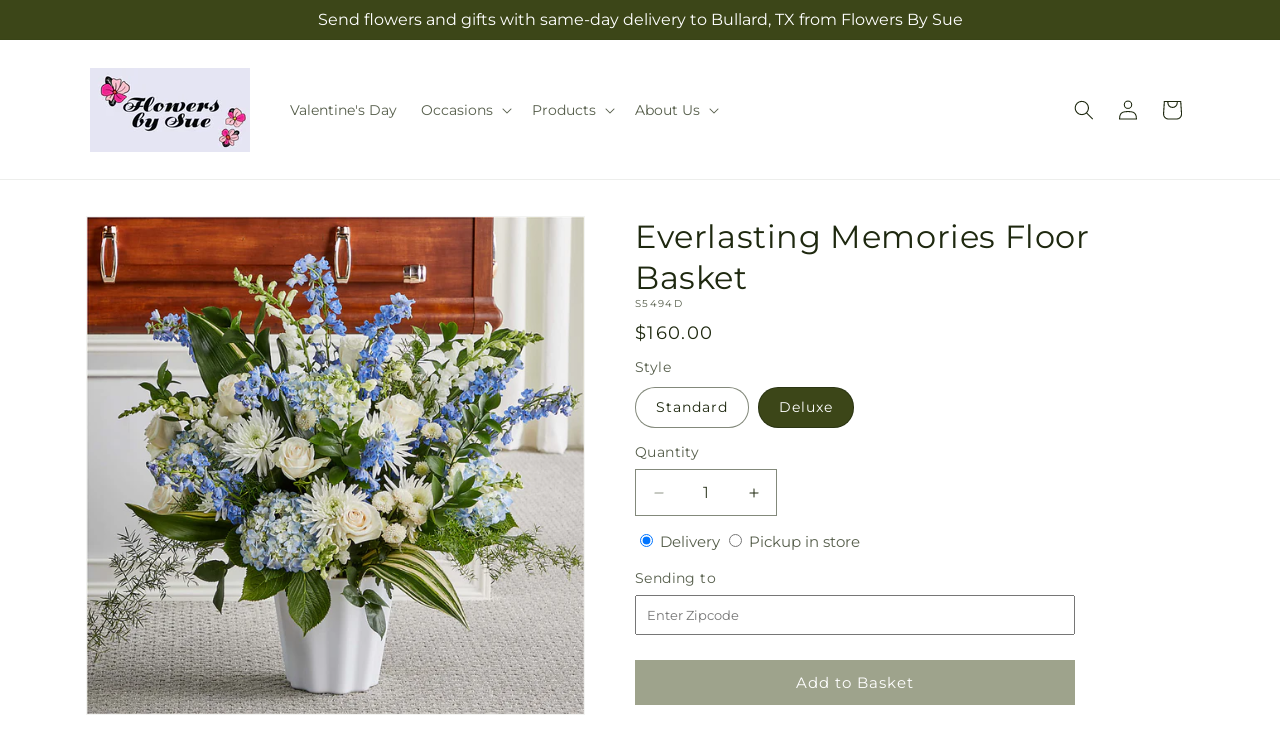

--- FILE ---
content_type: text/html; charset=utf-8
request_url: https://flowersbysuetx.com/products/everlasting-memories-floor-basket-prd-s5494
body_size: 34568
content:
<!doctype html>
<html class="js" lang="en">
  <head>
    <meta charset="utf-8">
    <meta http-equiv="X-UA-Compatible" content="IE=edge">
    <meta name="viewport" content="width=device-width,initial-scale=1">
    <meta name="theme-color" content="">
    <link rel="canonical" href="https://flowersbysuetx.com/products/everlasting-memories-floor-basket-prd-s5494"><link
        rel="icon"
        type="image/png"
        href="https://cdn.shopify.com/s/files/1/0603/8215/0889/files/MOL-Favicon.ico?v=1740121619"
      ><link rel="preconnect" href="https://fonts.shopifycdn.com" crossorigin><title>Everlasting Memories Floor Basket&ndash;Flowers By Sue</title>

<meta name="description" content="A beautifully crafted arrangement of white and blue florals perfectly conveys your sympathy and comfort during a difficult time.">



<meta property="og:site_name" content="Flowers By Sue">
<meta property="og:url" content="https://flowersbysuetx.com/products/everlasting-memories-floor-basket-prd-s5494">
<meta property="og:title" content="Everlasting Memories Floor Basket">
<meta property="og:type" content="product">
<meta property="og:description" content="A beautifully crafted arrangement of white and blue florals perfectly conveys your sympathy and comfort during a difficult time."><meta property="og:image" content="http://flowersbysuetx.com/cdn/shop/files/S5494S_LOL_preset_mol-mx-tile-wide-sv-new.jpg?v=1740089702">
  <meta property="og:image:secure_url" content="https://flowersbysuetx.com/cdn/shop/files/S5494S_LOL_preset_mol-mx-tile-wide-sv-new.jpg?v=1740089702">
  <meta property="og:image:width" content="1024">
  <meta property="og:image:height" content="1024"><meta property="og:price:amount" content="120.00">
  <meta property="og:price:currency" content="USD"><meta name="twitter:card" content="summary_large_image">
<meta name="twitter:title" content="Everlasting Memories Floor Basket">
<meta name="twitter:description" content="A beautifully crafted arrangement of white and blue florals perfectly conveys your sympathy and comfort during a difficult time.">


    <script type="text/javascript">
      function saLoadScript(src) {
        var js = window.document.createElement('script');
        js.src = src;
        js.type = 'text/javascript';
        document.getElementsByTagName('head')[0].appendChild(js);
      }
      saLoadScript('https://www.shopperapproved.com/widgets/group2.0/.js');
    </script>

    <script src="//flowersbysuetx.com/cdn/shop/t/84/assets/constants.js?v=118090956943648323151769065912" defer="defer"></script>
    <script src="//flowersbysuetx.com/cdn/shop/t/84/assets/pubsub.js?v=19174502575306441471769065912" defer="defer"></script>
    <script src="//flowersbysuetx.com/cdn/shop/t/84/assets/global.js?v=94010565034939328091769065912" defer="defer"></script>
    <script src="//flowersbysuetx.com/cdn/shop/t/84/assets/details-disclosure.js?v=44455459593549459891769065912" defer="defer"></script>
    <script src="//flowersbysuetx.com/cdn/shop/t/84/assets/details-modal.js?v=53371210482482369271769065912" defer="defer"></script>
    <script src="//flowersbysuetx.com/cdn/shop/t/84/assets/search-form.js?v=19069022276363268321769065912" defer="defer"></script><script src="//flowersbysuetx.com/cdn/shop/t/84/assets/animations.js?v=83050544002371593871769065912" defer="defer"></script><script>window.performance && window.performance.mark && window.performance.mark('shopify.content_for_header.start');</script><meta id="shopify-digital-wallet" name="shopify-digital-wallet" content="/67257860376/digital_wallets/dialog">
<link rel="alternate" type="application/json+oembed" href="https://flowersbysuetx.com/products/everlasting-memories-floor-basket-prd-s5494.oembed">
<script async="async" src="/checkouts/internal/preloads.js?locale=en-US"></script>
<script id="shopify-features" type="application/json">{"accessToken":"5a491fe905747fd8ab2fc0b7c5bd6bac","betas":["rich-media-storefront-analytics"],"domain":"flowersbysuetx.com","predictiveSearch":true,"shopId":67257860376,"locale":"en"}</script>
<script>var Shopify = Shopify || {};
Shopify.shop = "49-8592aa-mol.myshopify.com";
Shopify.locale = "en";
Shopify.currency = {"active":"USD","rate":"1.0"};
Shopify.country = "US";
Shopify.theme = {"name":"mol-dawn-2.0.47","id":183258415384,"schema_name":"Dawn","schema_version":"15.2.0","theme_store_id":null,"role":"main"};
Shopify.theme.handle = "null";
Shopify.theme.style = {"id":null,"handle":null};
Shopify.cdnHost = "flowersbysuetx.com/cdn";
Shopify.routes = Shopify.routes || {};
Shopify.routes.root = "/";</script>
<script type="module">!function(o){(o.Shopify=o.Shopify||{}).modules=!0}(window);</script>
<script>!function(o){function n(){var o=[];function n(){o.push(Array.prototype.slice.apply(arguments))}return n.q=o,n}var t=o.Shopify=o.Shopify||{};t.loadFeatures=n(),t.autoloadFeatures=n()}(window);</script>
<script id="shop-js-analytics" type="application/json">{"pageType":"product"}</script>
<script defer="defer" async type="module" src="//flowersbysuetx.com/cdn/shopifycloud/shop-js/modules/v2/client.init-shop-cart-sync_BT-GjEfc.en.esm.js"></script>
<script defer="defer" async type="module" src="//flowersbysuetx.com/cdn/shopifycloud/shop-js/modules/v2/chunk.common_D58fp_Oc.esm.js"></script>
<script defer="defer" async type="module" src="//flowersbysuetx.com/cdn/shopifycloud/shop-js/modules/v2/chunk.modal_xMitdFEc.esm.js"></script>
<script type="module">
  await import("//flowersbysuetx.com/cdn/shopifycloud/shop-js/modules/v2/client.init-shop-cart-sync_BT-GjEfc.en.esm.js");
await import("//flowersbysuetx.com/cdn/shopifycloud/shop-js/modules/v2/chunk.common_D58fp_Oc.esm.js");
await import("//flowersbysuetx.com/cdn/shopifycloud/shop-js/modules/v2/chunk.modal_xMitdFEc.esm.js");

  window.Shopify.SignInWithShop?.initShopCartSync?.({"fedCMEnabled":true,"windoidEnabled":true});

</script>
<script id="__st">var __st={"a":67257860376,"offset":-21600,"reqid":"f0adc083-56ff-4784-88aa-9c74a57ac29b-1769331155","pageurl":"flowersbysuetx.com\/products\/everlasting-memories-floor-basket-prd-s5494","u":"a02de05ae45b","p":"product","rtyp":"product","rid":9038139785496};</script>
<script>window.ShopifyPaypalV4VisibilityTracking = true;</script>
<script id="captcha-bootstrap">!function(){'use strict';const t='contact',e='account',n='new_comment',o=[[t,t],['blogs',n],['comments',n],[t,'customer']],c=[[e,'customer_login'],[e,'guest_login'],[e,'recover_customer_password'],[e,'create_customer']],r=t=>t.map((([t,e])=>`form[action*='/${t}']:not([data-nocaptcha='true']) input[name='form_type'][value='${e}']`)).join(','),a=t=>()=>t?[...document.querySelectorAll(t)].map((t=>t.form)):[];function s(){const t=[...o],e=r(t);return a(e)}const i='password',u='form_key',d=['recaptcha-v3-token','g-recaptcha-response','h-captcha-response',i],f=()=>{try{return window.sessionStorage}catch{return}},m='__shopify_v',_=t=>t.elements[u];function p(t,e,n=!1){try{const o=window.sessionStorage,c=JSON.parse(o.getItem(e)),{data:r}=function(t){const{data:e,action:n}=t;return t[m]||n?{data:e,action:n}:{data:t,action:n}}(c);for(const[e,n]of Object.entries(r))t.elements[e]&&(t.elements[e].value=n);n&&o.removeItem(e)}catch(o){console.error('form repopulation failed',{error:o})}}const l='form_type',E='cptcha';function T(t){t.dataset[E]=!0}const w=window,h=w.document,L='Shopify',v='ce_forms',y='captcha';let A=!1;((t,e)=>{const n=(g='f06e6c50-85a8-45c8-87d0-21a2b65856fe',I='https://cdn.shopify.com/shopifycloud/storefront-forms-hcaptcha/ce_storefront_forms_captcha_hcaptcha.v1.5.2.iife.js',D={infoText:'Protected by hCaptcha',privacyText:'Privacy',termsText:'Terms'},(t,e,n)=>{const o=w[L][v],c=o.bindForm;if(c)return c(t,g,e,D).then(n);var r;o.q.push([[t,g,e,D],n]),r=I,A||(h.body.append(Object.assign(h.createElement('script'),{id:'captcha-provider',async:!0,src:r})),A=!0)});var g,I,D;w[L]=w[L]||{},w[L][v]=w[L][v]||{},w[L][v].q=[],w[L][y]=w[L][y]||{},w[L][y].protect=function(t,e){n(t,void 0,e),T(t)},Object.freeze(w[L][y]),function(t,e,n,w,h,L){const[v,y,A,g]=function(t,e,n){const i=e?o:[],u=t?c:[],d=[...i,...u],f=r(d),m=r(i),_=r(d.filter((([t,e])=>n.includes(e))));return[a(f),a(m),a(_),s()]}(w,h,L),I=t=>{const e=t.target;return e instanceof HTMLFormElement?e:e&&e.form},D=t=>v().includes(t);t.addEventListener('submit',(t=>{const e=I(t);if(!e)return;const n=D(e)&&!e.dataset.hcaptchaBound&&!e.dataset.recaptchaBound,o=_(e),c=g().includes(e)&&(!o||!o.value);(n||c)&&t.preventDefault(),c&&!n&&(function(t){try{if(!f())return;!function(t){const e=f();if(!e)return;const n=_(t);if(!n)return;const o=n.value;o&&e.removeItem(o)}(t);const e=Array.from(Array(32),(()=>Math.random().toString(36)[2])).join('');!function(t,e){_(t)||t.append(Object.assign(document.createElement('input'),{type:'hidden',name:u})),t.elements[u].value=e}(t,e),function(t,e){const n=f();if(!n)return;const o=[...t.querySelectorAll(`input[type='${i}']`)].map((({name:t})=>t)),c=[...d,...o],r={};for(const[a,s]of new FormData(t).entries())c.includes(a)||(r[a]=s);n.setItem(e,JSON.stringify({[m]:1,action:t.action,data:r}))}(t,e)}catch(e){console.error('failed to persist form',e)}}(e),e.submit())}));const S=(t,e)=>{t&&!t.dataset[E]&&(n(t,e.some((e=>e===t))),T(t))};for(const o of['focusin','change'])t.addEventListener(o,(t=>{const e=I(t);D(e)&&S(e,y())}));const B=e.get('form_key'),M=e.get(l),P=B&&M;t.addEventListener('DOMContentLoaded',(()=>{const t=y();if(P)for(const e of t)e.elements[l].value===M&&p(e,B);[...new Set([...A(),...v().filter((t=>'true'===t.dataset.shopifyCaptcha))])].forEach((e=>S(e,t)))}))}(h,new URLSearchParams(w.location.search),n,t,e,['guest_login'])})(!0,!0)}();</script>
<script integrity="sha256-4kQ18oKyAcykRKYeNunJcIwy7WH5gtpwJnB7kiuLZ1E=" data-source-attribution="shopify.loadfeatures" defer="defer" src="//flowersbysuetx.com/cdn/shopifycloud/storefront/assets/storefront/load_feature-a0a9edcb.js" crossorigin="anonymous"></script>
<script data-source-attribution="shopify.dynamic_checkout.dynamic.init">var Shopify=Shopify||{};Shopify.PaymentButton=Shopify.PaymentButton||{isStorefrontPortableWallets:!0,init:function(){window.Shopify.PaymentButton.init=function(){};var t=document.createElement("script");t.src="https://flowersbysuetx.com/cdn/shopifycloud/portable-wallets/latest/portable-wallets.en.js",t.type="module",document.head.appendChild(t)}};
</script>
<script data-source-attribution="shopify.dynamic_checkout.buyer_consent">
  function portableWalletsHideBuyerConsent(e){var t=document.getElementById("shopify-buyer-consent"),n=document.getElementById("shopify-subscription-policy-button");t&&n&&(t.classList.add("hidden"),t.setAttribute("aria-hidden","true"),n.removeEventListener("click",e))}function portableWalletsShowBuyerConsent(e){var t=document.getElementById("shopify-buyer-consent"),n=document.getElementById("shopify-subscription-policy-button");t&&n&&(t.classList.remove("hidden"),t.removeAttribute("aria-hidden"),n.addEventListener("click",e))}window.Shopify?.PaymentButton&&(window.Shopify.PaymentButton.hideBuyerConsent=portableWalletsHideBuyerConsent,window.Shopify.PaymentButton.showBuyerConsent=portableWalletsShowBuyerConsent);
</script>
<script data-source-attribution="shopify.dynamic_checkout.cart.bootstrap">document.addEventListener("DOMContentLoaded",(function(){function t(){return document.querySelector("shopify-accelerated-checkout-cart, shopify-accelerated-checkout")}if(t())Shopify.PaymentButton.init();else{new MutationObserver((function(e,n){t()&&(Shopify.PaymentButton.init(),n.disconnect())})).observe(document.body,{childList:!0,subtree:!0})}}));
</script>
<link id="shopify-accelerated-checkout-styles" rel="stylesheet" media="screen" href="https://flowersbysuetx.com/cdn/shopifycloud/portable-wallets/latest/accelerated-checkout-backwards-compat.css" crossorigin="anonymous">
<style id="shopify-accelerated-checkout-cart">
        #shopify-buyer-consent {
  margin-top: 1em;
  display: inline-block;
  width: 100%;
}

#shopify-buyer-consent.hidden {
  display: none;
}

#shopify-subscription-policy-button {
  background: none;
  border: none;
  padding: 0;
  text-decoration: underline;
  font-size: inherit;
  cursor: pointer;
}

#shopify-subscription-policy-button::before {
  box-shadow: none;
}

      </style>
<script id="sections-script" data-sections="ftd-header" defer="defer" src="//flowersbysuetx.com/cdn/shop/t/84/compiled_assets/scripts.js?v=2759"></script>
<script>window.performance && window.performance.mark && window.performance.mark('shopify.content_for_header.end');</script>


    <style data-shopify>
      @font-face {
  font-family: Montserrat;
  font-weight: 400;
  font-style: normal;
  font-display: swap;
  src: url("//flowersbysuetx.com/cdn/fonts/montserrat/montserrat_n4.81949fa0ac9fd2021e16436151e8eaa539321637.woff2") format("woff2"),
       url("//flowersbysuetx.com/cdn/fonts/montserrat/montserrat_n4.a6c632ca7b62da89c3594789ba828388aac693fe.woff") format("woff");
}

      @font-face {
  font-family: Montserrat;
  font-weight: 700;
  font-style: normal;
  font-display: swap;
  src: url("//flowersbysuetx.com/cdn/fonts/montserrat/montserrat_n7.3c434e22befd5c18a6b4afadb1e3d77c128c7939.woff2") format("woff2"),
       url("//flowersbysuetx.com/cdn/fonts/montserrat/montserrat_n7.5d9fa6e2cae713c8fb539a9876489d86207fe957.woff") format("woff");
}

      @font-face {
  font-family: Montserrat;
  font-weight: 400;
  font-style: italic;
  font-display: swap;
  src: url("//flowersbysuetx.com/cdn/fonts/montserrat/montserrat_i4.5a4ea298b4789e064f62a29aafc18d41f09ae59b.woff2") format("woff2"),
       url("//flowersbysuetx.com/cdn/fonts/montserrat/montserrat_i4.072b5869c5e0ed5b9d2021e4c2af132e16681ad2.woff") format("woff");
}

      @font-face {
  font-family: Montserrat;
  font-weight: 700;
  font-style: italic;
  font-display: swap;
  src: url("//flowersbysuetx.com/cdn/fonts/montserrat/montserrat_i7.a0d4a463df4f146567d871890ffb3c80408e7732.woff2") format("woff2"),
       url("//flowersbysuetx.com/cdn/fonts/montserrat/montserrat_i7.f6ec9f2a0681acc6f8152c40921d2a4d2e1a2c78.woff") format("woff");
}

      @font-face {
  font-family: Montserrat;
  font-weight: 400;
  font-style: normal;
  font-display: swap;
  src: url("//flowersbysuetx.com/cdn/fonts/montserrat/montserrat_n4.81949fa0ac9fd2021e16436151e8eaa539321637.woff2") format("woff2"),
       url("//flowersbysuetx.com/cdn/fonts/montserrat/montserrat_n4.a6c632ca7b62da89c3594789ba828388aac693fe.woff") format("woff");
}


      
        :root,
        .color-scheme-1 {
          --color-background: 255,255,255;
        
          --gradient-background: #ffffff;
        

        

        --color-foreground: 30,40,15;
        --color-background-contrast: 191,191,191;
        --color-shadow: 18,18,18;
        --color-button: 60,70,24;
        --color-button-text: 255,255,255;
        --color-secondary-button: 255,255,255;
        --color-secondary-button-text: 30,40,15;
        --color-link: 30,40,15;
        --color-badge-foreground: 30,40,15;
        --color-badge-background: 255,255,255;
        --color-badge-border: 30,40,15;
        --payment-terms-background-color: rgb(255 255 255);
      }
      
        
        .color-scheme-2 {
          --color-background: 30,40,15;
        
          --gradient-background: #1e280f;
        

        

        --color-foreground: 255,255,255;
        --color-background-contrast: 44,59,22;
        --color-shadow: 18,18,18;
        --color-button: 60,70,24;
        --color-button-text: 255,255,255;
        --color-secondary-button: 30,40,15;
        --color-secondary-button-text: 18,18,18;
        --color-link: 18,18,18;
        --color-badge-foreground: 255,255,255;
        --color-badge-background: 30,40,15;
        --color-badge-border: 255,255,255;
        --payment-terms-background-color: rgb(30 40 15);
      }
      
        
        .color-scheme-3 {
          --color-background: 36,40,51;
        
          --gradient-background: #242833;
        

        

        --color-foreground: 255,255,255;
        --color-background-contrast: 47,52,66;
        --color-shadow: 18,18,18;
        --color-button: 255,255,255;
        --color-button-text: 0,0,0;
        --color-secondary-button: 36,40,51;
        --color-secondary-button-text: 255,255,255;
        --color-link: 255,255,255;
        --color-badge-foreground: 255,255,255;
        --color-badge-background: 36,40,51;
        --color-badge-border: 255,255,255;
        --payment-terms-background-color: rgb(36 40 51);
      }
      
        
        .color-scheme-4 {
          --color-background: 250,250,245;
        
          --gradient-background: #fafaf5;
        

        

        --color-foreground: 36,40,51;
        --color-background-contrast: 207,207,160;
        --color-shadow: 18,18,18;
        --color-button: 60,70,24;
        --color-button-text: 255,255,255;
        --color-secondary-button: 250,250,245;
        --color-secondary-button-text: 255,255,255;
        --color-link: 255,255,255;
        --color-badge-foreground: 36,40,51;
        --color-badge-background: 250,250,245;
        --color-badge-border: 36,40,51;
        --payment-terms-background-color: rgb(250 250 245);
      }
      
        
        .color-scheme-5 {
          --color-background: 210,0,0;
        
          --gradient-background: #d20000;
        

        

        --color-foreground: 255,255,255;
        --color-background-contrast: 235,0,0;
        --color-shadow: 18,18,18;
        --color-button: 255,255,255;
        --color-button-text: 51,79,180;
        --color-secondary-button: 210,0,0;
        --color-secondary-button-text: 255,255,255;
        --color-link: 255,255,255;
        --color-badge-foreground: 255,255,255;
        --color-badge-background: 210,0,0;
        --color-badge-border: 255,255,255;
        --payment-terms-background-color: rgb(210 0 0);
      }
      

      body, .color-scheme-1, .color-scheme-2, .color-scheme-3, .color-scheme-4, .color-scheme-5 {
        color: rgba(var(--color-foreground), 0.75);
        background-color: rgb(var(--color-background));
      }

      :root {
        --font-body-family: Montserrat, sans-serif;
        --font-body-style: normal;
        --font-body-weight: 400;
        --font-body-weight-bold: 700;

        --font-heading-family: Montserrat, sans-serif;
        --font-heading-style: normal;
        --font-heading-weight: 400;

        --font-body-scale: 1.0;
        --font-heading-scale: 1.0;

        --media-padding: px;
        --media-border-opacity: 0.05;
        --media-border-width: 1px;
        --media-radius: 0px;
        --media-shadow-opacity: 0.0;
        --media-shadow-horizontal-offset: 0px;
        --media-shadow-vertical-offset: 4px;
        --media-shadow-blur-radius: 5px;
        --media-shadow-visible: 0;

        --page-width: 120rem;
        --page-width-margin: 0rem;

        --product-card-image-padding: 0.0rem;
        --product-card-corner-radius: 0.0rem;
        --product-card-text-alignment: left;
        --product-card-border-width: 0.0rem;
        --product-card-border-opacity: 0.1;
        --product-card-shadow-opacity: 0.0;
        --product-card-shadow-visible: 0;
        --product-card-shadow-horizontal-offset: 0.0rem;
        --product-card-shadow-vertical-offset: 0.4rem;
        --product-card-shadow-blur-radius: 0.5rem;

        --collection-card-image-padding: 0.0rem;
        --collection-card-corner-radius: 0.0rem;
        --collection-card-text-alignment: left;
        --collection-card-border-width: 0.0rem;
        --collection-card-border-opacity: 0.1;
        --collection-card-shadow-opacity: 0.0;
        --collection-card-shadow-visible: 0;
        --collection-card-shadow-horizontal-offset: 0.0rem;
        --collection-card-shadow-vertical-offset: 0.4rem;
        --collection-card-shadow-blur-radius: 0.5rem;

        --blog-card-image-padding: 0.0rem;
        --blog-card-corner-radius: 0.0rem;
        --blog-card-text-alignment: left;
        --blog-card-border-width: 0.0rem;
        --blog-card-border-opacity: 0.1;
        --blog-card-shadow-opacity: 0.0;
        --blog-card-shadow-visible: 0;
        --blog-card-shadow-horizontal-offset: 0.0rem;
        --blog-card-shadow-vertical-offset: 0.4rem;
        --blog-card-shadow-blur-radius: 0.5rem;

        --badge-corner-radius: 4.0rem;

        --popup-border-width: 1px;
        --popup-border-opacity: 0.1;
        --popup-corner-radius: 0px;
        --popup-shadow-opacity: 0.05;
        --popup-shadow-horizontal-offset: 0px;
        --popup-shadow-vertical-offset: 4px;
        --popup-shadow-blur-radius: 5px;

        --drawer-border-width: 1px;
        --drawer-border-opacity: 0.1;
        --drawer-shadow-opacity: 0.0;
        --drawer-shadow-horizontal-offset: 0px;
        --drawer-shadow-vertical-offset: 4px;
        --drawer-shadow-blur-radius: 5px;

        --spacing-sections-desktop: 0px;
        --spacing-sections-mobile: 0px;

        --grid-desktop-vertical-spacing: 8px;
        --grid-desktop-horizontal-spacing: 8px;
        --grid-mobile-vertical-spacing: 4px;
        --grid-mobile-horizontal-spacing: 4px;

        --text-boxes-border-opacity: 0.1;
        --text-boxes-border-width: 0px;
        --text-boxes-radius: 0px;
        --text-boxes-shadow-opacity: 0.0;
        --text-boxes-shadow-visible: 0;
        --text-boxes-shadow-horizontal-offset: 0px;
        --text-boxes-shadow-vertical-offset: 4px;
        --text-boxes-shadow-blur-radius: 5px;

        --buttons-radius: 0px;
        --buttons-radius-outset: 0px;
        --buttons-border-width: 0px;
        --buttons-border-opacity: 1.0;
        --buttons-shadow-opacity: 0.0;
        --buttons-shadow-visible: 0;
        --buttons-shadow-horizontal-offset: 0px;
        --buttons-shadow-vertical-offset: 4px;
        --buttons-shadow-blur-radius: 5px;
        --buttons-border-offset: 0px;

        --inputs-radius: 0px;
        --inputs-border-width: 1px;
        --inputs-border-opacity: 0.55;
        --inputs-shadow-opacity: 0.0;
        --inputs-shadow-horizontal-offset: 0px;
        --inputs-margin-offset: 0px;
        --inputs-shadow-vertical-offset: 4px;
        --inputs-shadow-blur-radius: 5px;
        --inputs-radius-outset: 0px;

        --variant-pills-radius: 40px;
        --variant-pills-border-width: 1px;
        --variant-pills-border-opacity: 0.55;
        --variant-pills-shadow-opacity: 0.0;
        --variant-pills-shadow-horizontal-offset: 0px;
        --variant-pills-shadow-vertical-offset: 4px;
        --variant-pills-shadow-blur-radius: 5px;
      }

      *,
      *::before,
      *::after {
        box-sizing: inherit;
      }

      html {
        box-sizing: border-box;
        font-size: calc(var(--font-body-scale) * 62.5%);
        height: 100%;
      }

      body {
        display: grid;
        grid-template-rows: auto auto 1fr auto;
        grid-template-columns: 100%;
        min-height: 100%;
        margin: 0;
        font-size: 1.5rem;
        letter-spacing: 0.06rem;
        line-height: calc(1 + 0.8 / var(--font-body-scale));
        font-family: var(--font-body-family);
        font-style: var(--font-body-style);
        font-weight: var(--font-body-weight);
      }

      @media screen and (min-width: 750px) {
        body {
          font-size: 1.6rem;
        }
      }
    </style>

    <link href="//flowersbysuetx.com/cdn/shop/t/84/assets/base.css?v=15338609948248799991769065912" rel="stylesheet" type="text/css" media="all" />
    <link rel="stylesheet" href="//flowersbysuetx.com/cdn/shop/t/84/assets/component-cart-items.css?v=168397629478424874391769065912" media="print" onload="this.media='all'">
      <link rel="preload" as="font" href="//flowersbysuetx.com/cdn/fonts/montserrat/montserrat_n4.81949fa0ac9fd2021e16436151e8eaa539321637.woff2" type="font/woff2" crossorigin>
      

      <link rel="preload" as="font" href="//flowersbysuetx.com/cdn/fonts/montserrat/montserrat_n4.81949fa0ac9fd2021e16436151e8eaa539321637.woff2" type="font/woff2" crossorigin>
      
<link
        rel="stylesheet"
        href="//flowersbysuetx.com/cdn/shop/t/84/assets/component-predictive-search.css?v=52367419115624579981769065912"
        media="print"
        onload="this.media='all'"
      ><script>
      if (Shopify.designMode) {
        document.documentElement.classList.add('shopify-design-mode');
      }
    </script>

    <!-- Script Overrides -->
    

    <!-- Tracking Scripts data --><script>
  document.addEventListener('DOMContentLoaded', function () {

    const memberGtmIdMetafield = ""
    const memberGtmIds = memberGtmIdMetafield.split(',')
     memberGtmIdMetafield && memberGtmIds.forEach(gtmId => {
      Shopify.analytics.publish('init_gtm', { gtmId : gtmId.trim() } );
    })
  
    const memberGaIdMetafield = ""
    const memberGaIds = memberGaIdMetafield.split(',')
    memberGaIdMetafield && memberGaIds.forEach(gaid => {
      Shopify.analytics.publish('init_ga', { gaId: gaid.trim() });
    })
   
    const initData = {
        "event": "datalayer-initialized",
        "sitePlatform": "MOL",
        "storeName": "49-8592aa-mol.myshopify.com",
        "environment": "prod",
        "memberNumber": "49-8592AA",
        "currency": "USD",
        "language": "EN",
        "botDetectionRules": JSON.stringify({ rules: [{"osRegex":"linux","result":"BOT"},{"browserRegex":"Chrome","osRegex":"Mac OS 11.2","deviceRegex":"Macintosh Apple","screenResolutionRegex":"360x640","browserVersionRegex":"^(89.0.4388.150)$","result":"BOT"},{"browserRegex":"Chrome","osRegex":"Mac OS 10.15","deviceRegex":"Macintosh Apple","screenResolutionRegex":"1366x768","browserVersionRegex":"^(111.0.0.0)$","result":"BOT"},{"browserRegex":"Chrome","osRegex":"Mac OS 10.15","deviceRegex":"Macintosh Apple","screenResolutionRegex":"1366x768","browserVersionRegex":"^(91.0.4472.114)$","result":"BOT"},{"browserRegex":"Chrome","osRegex":"Mac OS 10.15","deviceRegex":"Macintosh Apple","screenResolutionRegex":"800x600","exactBrowserVersion":"^(113.0.0.0|108.0.0.0|78.0.3904.70)$","result":"BOT"},{"browserRegex":"Chrome","osRegex":"Android 8.0.0","deviceRegex":"LG","screenResolutionRegex":"800x600","browserVersionRegex":"^(68.0.3440.91)$","result":"BOT"},{"browserRegex":"Chrome","osRegex":"Windows 10","screenResolutionRegex":"1024x1024","browserVersionRegex":"^(79.0.3945.79)$","result":"BOT"},{"browserRegex":"Chrome","osRegex":"Windows 10","screenResolutionRegex":"1280x960","browserVersionRegex":"^(101.0.4951.54|100.0.4896.127|103.0.5060.134|101.0.4951.67|104.0.0.0|86.0.4240.198|102.0.5005.63)$","result":"BOT"},{"browserRegex":"Chrome","osRegex":"Windows 10","screenResolutionRegex":"1920x1080","browserVersionRegex":"^(117.0.5938.92)$","result":"BOT"},{"browserRegex":"Chrome","osRegex":"Windows 10","screenResolutionRegex":"800x600","browserVersionRegex":"^(102.0.5005.61|117.0.5938.132|81.0.4044.138)$","result":"BOT"},{"browserRegex":"Chrome","osRegex":"Windows 10","screenResolutionRegex":"1366x768","browserVersionRegex":"^(83.0.4103.116)$","result":"BOT"},{"browserRegex":"WebKit","osRegex":"Windows 10","screenResolutionRegex":"800x600","browserVersionRegex":"^(5.0)$","result":"BOT"},{"browserRegex":"Safari","osRegex":"iOS 16.1.1","screenResolutionRegex":"414x886","browserVersionRegex":"^(16.1)$","result":"BOT"},{"userAgentRegex":"yahoo|searchme|webalta|crawler|scanalert|heritrix|spider|semrushbot|bot|yandex","result":"BOT"},{"browserRegex":"Edge","osRegex":"Windows 10","screenResolutionRegex":"1280x720","browserVersionRegex":"^(119.0.2151.97)$","result":"BOT"},{"browserRegex":"Edge","osRegex":"Windows 10","screenResolutionRegex":"1024x768","browserVersionRegex":"^(17.17134)$","result":"BOT"},{"browserRegex":"Edge","osRegex":"Windows 10","screenResolutionRegex":"640x360","browserVersionRegex":"^(14.14263)$","result":"BOT"},{"browserRegex":"Edge","osRegex":"Windows 10","screenResolutionRegex":"1366x768","browserVersionRegex":"^(13.10586|14.14393)$","result":"BOT"},{"browserRegex":"Edge","osRegex":"Windows 10","screenResolutionRegex":"1920x1080","browserVersionRegex":"^(14.14931)$","result":"BOT"},{"browserRegex":"Edge","osRegex":"Windows 10","screenResolutionRegex":"^(640x360|360x640)$","browserVersionRegex":"^(14.14263)$","result":"BOT"},{"browserRegex":"Edge","osRegex":"Windows 10","screenResolutionRegex":"^(1280x720)$","browserVersionRegex":"^(113.0.5672.53)$","result":"BOT"},{"browserRegex":"Waterfox","osRegex":"Linux ","screenResolutionRegex":"320x568","browserVersionRegex":"^(56.6)$","result":"BOT"},{"browserRegex":"Silk","osRegex":"Android 5.1.1","screenResolutionRegex":"^(1280x800|1024x600|601x962)$","browserVersionRegex":"^(108.9.6|108.10.4|108.8.5)$","result":"BOT"},{"browserRegex":"Android Browser","osRegex":"^(Android 4.0|Android 4.1|Android 4.3)$","screenResolutionRegex":"^(640x360)$","browserVersionRegex":"^(16.4)$","result":"BOT"}] })
    }
    Shopify.analytics.publish('init_datalayer', initData );

    const category = theme.Helpers.getReferrerCategory("product")
    if (category) {
      window.sessionStorage.setItem('_gtmCtg', JSON.stringify(category));
    }
  });
</script>


    <!-- Local Business Schema Markup -->
    
  <link href="https://monorail-edge.shopifysvc.com" rel="dns-prefetch">
<script>(function(){if ("sendBeacon" in navigator && "performance" in window) {try {var session_token_from_headers = performance.getEntriesByType('navigation')[0].serverTiming.find(x => x.name == '_s').description;} catch {var session_token_from_headers = undefined;}var session_cookie_matches = document.cookie.match(/_shopify_s=([^;]*)/);var session_token_from_cookie = session_cookie_matches && session_cookie_matches.length === 2 ? session_cookie_matches[1] : "";var session_token = session_token_from_headers || session_token_from_cookie || "";function handle_abandonment_event(e) {var entries = performance.getEntries().filter(function(entry) {return /monorail-edge.shopifysvc.com/.test(entry.name);});if (!window.abandonment_tracked && entries.length === 0) {window.abandonment_tracked = true;var currentMs = Date.now();var navigation_start = performance.timing.navigationStart;var payload = {shop_id: 67257860376,url: window.location.href,navigation_start,duration: currentMs - navigation_start,session_token,page_type: "product"};window.navigator.sendBeacon("https://monorail-edge.shopifysvc.com/v1/produce", JSON.stringify({schema_id: "online_store_buyer_site_abandonment/1.1",payload: payload,metadata: {event_created_at_ms: currentMs,event_sent_at_ms: currentMs}}));}}window.addEventListener('pagehide', handle_abandonment_event);}}());</script>
<script id="web-pixels-manager-setup">(function e(e,d,r,n,o){if(void 0===o&&(o={}),!Boolean(null===(a=null===(i=window.Shopify)||void 0===i?void 0:i.analytics)||void 0===a?void 0:a.replayQueue)){var i,a;window.Shopify=window.Shopify||{};var t=window.Shopify;t.analytics=t.analytics||{};var s=t.analytics;s.replayQueue=[],s.publish=function(e,d,r){return s.replayQueue.push([e,d,r]),!0};try{self.performance.mark("wpm:start")}catch(e){}var l=function(){var e={modern:/Edge?\/(1{2}[4-9]|1[2-9]\d|[2-9]\d{2}|\d{4,})\.\d+(\.\d+|)|Firefox\/(1{2}[4-9]|1[2-9]\d|[2-9]\d{2}|\d{4,})\.\d+(\.\d+|)|Chrom(ium|e)\/(9{2}|\d{3,})\.\d+(\.\d+|)|(Maci|X1{2}).+ Version\/(15\.\d+|(1[6-9]|[2-9]\d|\d{3,})\.\d+)([,.]\d+|)( \(\w+\)|)( Mobile\/\w+|) Safari\/|Chrome.+OPR\/(9{2}|\d{3,})\.\d+\.\d+|(CPU[ +]OS|iPhone[ +]OS|CPU[ +]iPhone|CPU IPhone OS|CPU iPad OS)[ +]+(15[._]\d+|(1[6-9]|[2-9]\d|\d{3,})[._]\d+)([._]\d+|)|Android:?[ /-](13[3-9]|1[4-9]\d|[2-9]\d{2}|\d{4,})(\.\d+|)(\.\d+|)|Android.+Firefox\/(13[5-9]|1[4-9]\d|[2-9]\d{2}|\d{4,})\.\d+(\.\d+|)|Android.+Chrom(ium|e)\/(13[3-9]|1[4-9]\d|[2-9]\d{2}|\d{4,})\.\d+(\.\d+|)|SamsungBrowser\/([2-9]\d|\d{3,})\.\d+/,legacy:/Edge?\/(1[6-9]|[2-9]\d|\d{3,})\.\d+(\.\d+|)|Firefox\/(5[4-9]|[6-9]\d|\d{3,})\.\d+(\.\d+|)|Chrom(ium|e)\/(5[1-9]|[6-9]\d|\d{3,})\.\d+(\.\d+|)([\d.]+$|.*Safari\/(?![\d.]+ Edge\/[\d.]+$))|(Maci|X1{2}).+ Version\/(10\.\d+|(1[1-9]|[2-9]\d|\d{3,})\.\d+)([,.]\d+|)( \(\w+\)|)( Mobile\/\w+|) Safari\/|Chrome.+OPR\/(3[89]|[4-9]\d|\d{3,})\.\d+\.\d+|(CPU[ +]OS|iPhone[ +]OS|CPU[ +]iPhone|CPU IPhone OS|CPU iPad OS)[ +]+(10[._]\d+|(1[1-9]|[2-9]\d|\d{3,})[._]\d+)([._]\d+|)|Android:?[ /-](13[3-9]|1[4-9]\d|[2-9]\d{2}|\d{4,})(\.\d+|)(\.\d+|)|Mobile Safari.+OPR\/([89]\d|\d{3,})\.\d+\.\d+|Android.+Firefox\/(13[5-9]|1[4-9]\d|[2-9]\d{2}|\d{4,})\.\d+(\.\d+|)|Android.+Chrom(ium|e)\/(13[3-9]|1[4-9]\d|[2-9]\d{2}|\d{4,})\.\d+(\.\d+|)|Android.+(UC? ?Browser|UCWEB|U3)[ /]?(15\.([5-9]|\d{2,})|(1[6-9]|[2-9]\d|\d{3,})\.\d+)\.\d+|SamsungBrowser\/(5\.\d+|([6-9]|\d{2,})\.\d+)|Android.+MQ{2}Browser\/(14(\.(9|\d{2,})|)|(1[5-9]|[2-9]\d|\d{3,})(\.\d+|))(\.\d+|)|K[Aa][Ii]OS\/(3\.\d+|([4-9]|\d{2,})\.\d+)(\.\d+|)/},d=e.modern,r=e.legacy,n=navigator.userAgent;return n.match(d)?"modern":n.match(r)?"legacy":"unknown"}(),u="modern"===l?"modern":"legacy",c=(null!=n?n:{modern:"",legacy:""})[u],f=function(e){return[e.baseUrl,"/wpm","/b",e.hashVersion,"modern"===e.buildTarget?"m":"l",".js"].join("")}({baseUrl:d,hashVersion:r,buildTarget:u}),m=function(e){var d=e.version,r=e.bundleTarget,n=e.surface,o=e.pageUrl,i=e.monorailEndpoint;return{emit:function(e){var a=e.status,t=e.errorMsg,s=(new Date).getTime(),l=JSON.stringify({metadata:{event_sent_at_ms:s},events:[{schema_id:"web_pixels_manager_load/3.1",payload:{version:d,bundle_target:r,page_url:o,status:a,surface:n,error_msg:t},metadata:{event_created_at_ms:s}}]});if(!i)return console&&console.warn&&console.warn("[Web Pixels Manager] No Monorail endpoint provided, skipping logging."),!1;try{return self.navigator.sendBeacon.bind(self.navigator)(i,l)}catch(e){}var u=new XMLHttpRequest;try{return u.open("POST",i,!0),u.setRequestHeader("Content-Type","text/plain"),u.send(l),!0}catch(e){return console&&console.warn&&console.warn("[Web Pixels Manager] Got an unhandled error while logging to Monorail."),!1}}}}({version:r,bundleTarget:l,surface:e.surface,pageUrl:self.location.href,monorailEndpoint:e.monorailEndpoint});try{o.browserTarget=l,function(e){var d=e.src,r=e.async,n=void 0===r||r,o=e.onload,i=e.onerror,a=e.sri,t=e.scriptDataAttributes,s=void 0===t?{}:t,l=document.createElement("script"),u=document.querySelector("head"),c=document.querySelector("body");if(l.async=n,l.src=d,a&&(l.integrity=a,l.crossOrigin="anonymous"),s)for(var f in s)if(Object.prototype.hasOwnProperty.call(s,f))try{l.dataset[f]=s[f]}catch(e){}if(o&&l.addEventListener("load",o),i&&l.addEventListener("error",i),u)u.appendChild(l);else{if(!c)throw new Error("Did not find a head or body element to append the script");c.appendChild(l)}}({src:f,async:!0,onload:function(){if(!function(){var e,d;return Boolean(null===(d=null===(e=window.Shopify)||void 0===e?void 0:e.analytics)||void 0===d?void 0:d.initialized)}()){var d=window.webPixelsManager.init(e)||void 0;if(d){var r=window.Shopify.analytics;r.replayQueue.forEach((function(e){var r=e[0],n=e[1],o=e[2];d.publishCustomEvent(r,n,o)})),r.replayQueue=[],r.publish=d.publishCustomEvent,r.visitor=d.visitor,r.initialized=!0}}},onerror:function(){return m.emit({status:"failed",errorMsg:"".concat(f," has failed to load")})},sri:function(e){var d=/^sha384-[A-Za-z0-9+/=]+$/;return"string"==typeof e&&d.test(e)}(c)?c:"",scriptDataAttributes:o}),m.emit({status:"loading"})}catch(e){m.emit({status:"failed",errorMsg:(null==e?void 0:e.message)||"Unknown error"})}}})({shopId: 67257860376,storefrontBaseUrl: "https://flowersbysuetx.com",extensionsBaseUrl: "https://extensions.shopifycdn.com/cdn/shopifycloud/web-pixels-manager",monorailEndpoint: "https://monorail-edge.shopifysvc.com/unstable/produce_batch",surface: "storefront-renderer",enabledBetaFlags: ["2dca8a86"],webPixelsConfigList: [{"id":"73236760","eventPayloadVersion":"1","runtimeContext":"LAX","scriptVersion":"2","type":"CUSTOM","privacyPurposes":["ANALYTICS","MARKETING","SALE_OF_DATA"],"name":"Google Tag Manager"},{"id":"shopify-app-pixel","configuration":"{}","eventPayloadVersion":"v1","runtimeContext":"STRICT","scriptVersion":"0450","apiClientId":"shopify-pixel","type":"APP","privacyPurposes":["ANALYTICS","MARKETING"]},{"id":"shopify-custom-pixel","eventPayloadVersion":"v1","runtimeContext":"LAX","scriptVersion":"0450","apiClientId":"shopify-pixel","type":"CUSTOM","privacyPurposes":["ANALYTICS","MARKETING"]}],isMerchantRequest: false,initData: {"shop":{"name":"Flowers By Sue","paymentSettings":{"currencyCode":"USD"},"myshopifyDomain":"49-8592aa-mol.myshopify.com","countryCode":"US","storefrontUrl":"https:\/\/flowersbysuetx.com"},"customer":null,"cart":null,"checkout":null,"productVariants":[{"price":{"amount":120.0,"currencyCode":"USD"},"product":{"title":"Everlasting Memories Floor Basket","vendor":"Flowers By Sue","id":"9038139785496","untranslatedTitle":"Everlasting Memories Floor Basket","url":"\/products\/everlasting-memories-floor-basket-prd-s5494","type":"floral"},"id":"48045522944280","image":{"src":"\/\/flowersbysuetx.com\/cdn\/shop\/files\/S5494S_LOL_preset_mol-mx-tile-wide-sv-new.jpg?v=1740089702"},"sku":"S5494S","title":"Standard","untranslatedTitle":"Standard"},{"price":{"amount":160.0,"currencyCode":"USD"},"product":{"title":"Everlasting Memories Floor Basket","vendor":"Flowers By Sue","id":"9038139785496","untranslatedTitle":"Everlasting Memories Floor Basket","url":"\/products\/everlasting-memories-floor-basket-prd-s5494","type":"floral"},"id":"48045522977048","image":{"src":"\/\/flowersbysuetx.com\/cdn\/shop\/files\/S5494D_LOL_preset_mol-mx-tile-wide-sv-new.jpg?v=1740089702"},"sku":"S5494D","title":"Deluxe","untranslatedTitle":"Deluxe"}],"purchasingCompany":null},},"https://flowersbysuetx.com/cdn","fcfee988w5aeb613cpc8e4bc33m6693e112",{"modern":"","legacy":""},{"shopId":"67257860376","storefrontBaseUrl":"https:\/\/flowersbysuetx.com","extensionBaseUrl":"https:\/\/extensions.shopifycdn.com\/cdn\/shopifycloud\/web-pixels-manager","surface":"storefront-renderer","enabledBetaFlags":"[\"2dca8a86\"]","isMerchantRequest":"false","hashVersion":"fcfee988w5aeb613cpc8e4bc33m6693e112","publish":"custom","events":"[[\"page_viewed\",{}],[\"product_viewed\",{\"productVariant\":{\"price\":{\"amount\":120.0,\"currencyCode\":\"USD\"},\"product\":{\"title\":\"Everlasting Memories Floor Basket\",\"vendor\":\"Flowers By Sue\",\"id\":\"9038139785496\",\"untranslatedTitle\":\"Everlasting Memories Floor Basket\",\"url\":\"\/products\/everlasting-memories-floor-basket-prd-s5494\",\"type\":\"floral\"},\"id\":\"48045522944280\",\"image\":{\"src\":\"\/\/flowersbysuetx.com\/cdn\/shop\/files\/S5494S_LOL_preset_mol-mx-tile-wide-sv-new.jpg?v=1740089702\"},\"sku\":\"S5494S\",\"title\":\"Standard\",\"untranslatedTitle\":\"Standard\"}}]]"});</script><script>
  window.ShopifyAnalytics = window.ShopifyAnalytics || {};
  window.ShopifyAnalytics.meta = window.ShopifyAnalytics.meta || {};
  window.ShopifyAnalytics.meta.currency = 'USD';
  var meta = {"product":{"id":9038139785496,"gid":"gid:\/\/shopify\/Product\/9038139785496","vendor":"Flowers By Sue","type":"floral","handle":"everlasting-memories-floor-basket-prd-s5494","variants":[{"id":48045522944280,"price":12000,"name":"Everlasting Memories Floor Basket - Standard","public_title":"Standard","sku":"S5494S"},{"id":48045522977048,"price":16000,"name":"Everlasting Memories Floor Basket - Deluxe","public_title":"Deluxe","sku":"S5494D"}],"remote":false},"page":{"pageType":"product","resourceType":"product","resourceId":9038139785496,"requestId":"f0adc083-56ff-4784-88aa-9c74a57ac29b-1769331155"}};
  for (var attr in meta) {
    window.ShopifyAnalytics.meta[attr] = meta[attr];
  }
</script>
<script class="analytics">
  (function () {
    var customDocumentWrite = function(content) {
      var jquery = null;

      if (window.jQuery) {
        jquery = window.jQuery;
      } else if (window.Checkout && window.Checkout.$) {
        jquery = window.Checkout.$;
      }

      if (jquery) {
        jquery('body').append(content);
      }
    };

    var hasLoggedConversion = function(token) {
      if (token) {
        return document.cookie.indexOf('loggedConversion=' + token) !== -1;
      }
      return false;
    }

    var setCookieIfConversion = function(token) {
      if (token) {
        var twoMonthsFromNow = new Date(Date.now());
        twoMonthsFromNow.setMonth(twoMonthsFromNow.getMonth() + 2);

        document.cookie = 'loggedConversion=' + token + '; expires=' + twoMonthsFromNow;
      }
    }

    var trekkie = window.ShopifyAnalytics.lib = window.trekkie = window.trekkie || [];
    if (trekkie.integrations) {
      return;
    }
    trekkie.methods = [
      'identify',
      'page',
      'ready',
      'track',
      'trackForm',
      'trackLink'
    ];
    trekkie.factory = function(method) {
      return function() {
        var args = Array.prototype.slice.call(arguments);
        args.unshift(method);
        trekkie.push(args);
        return trekkie;
      };
    };
    for (var i = 0; i < trekkie.methods.length; i++) {
      var key = trekkie.methods[i];
      trekkie[key] = trekkie.factory(key);
    }
    trekkie.load = function(config) {
      trekkie.config = config || {};
      trekkie.config.initialDocumentCookie = document.cookie;
      var first = document.getElementsByTagName('script')[0];
      var script = document.createElement('script');
      script.type = 'text/javascript';
      script.onerror = function(e) {
        var scriptFallback = document.createElement('script');
        scriptFallback.type = 'text/javascript';
        scriptFallback.onerror = function(error) {
                var Monorail = {
      produce: function produce(monorailDomain, schemaId, payload) {
        var currentMs = new Date().getTime();
        var event = {
          schema_id: schemaId,
          payload: payload,
          metadata: {
            event_created_at_ms: currentMs,
            event_sent_at_ms: currentMs
          }
        };
        return Monorail.sendRequest("https://" + monorailDomain + "/v1/produce", JSON.stringify(event));
      },
      sendRequest: function sendRequest(endpointUrl, payload) {
        // Try the sendBeacon API
        if (window && window.navigator && typeof window.navigator.sendBeacon === 'function' && typeof window.Blob === 'function' && !Monorail.isIos12()) {
          var blobData = new window.Blob([payload], {
            type: 'text/plain'
          });

          if (window.navigator.sendBeacon(endpointUrl, blobData)) {
            return true;
          } // sendBeacon was not successful

        } // XHR beacon

        var xhr = new XMLHttpRequest();

        try {
          xhr.open('POST', endpointUrl);
          xhr.setRequestHeader('Content-Type', 'text/plain');
          xhr.send(payload);
        } catch (e) {
          console.log(e);
        }

        return false;
      },
      isIos12: function isIos12() {
        return window.navigator.userAgent.lastIndexOf('iPhone; CPU iPhone OS 12_') !== -1 || window.navigator.userAgent.lastIndexOf('iPad; CPU OS 12_') !== -1;
      }
    };
    Monorail.produce('monorail-edge.shopifysvc.com',
      'trekkie_storefront_load_errors/1.1',
      {shop_id: 67257860376,
      theme_id: 183258415384,
      app_name: "storefront",
      context_url: window.location.href,
      source_url: "//flowersbysuetx.com/cdn/s/trekkie.storefront.8d95595f799fbf7e1d32231b9a28fd43b70c67d3.min.js"});

        };
        scriptFallback.async = true;
        scriptFallback.src = '//flowersbysuetx.com/cdn/s/trekkie.storefront.8d95595f799fbf7e1d32231b9a28fd43b70c67d3.min.js';
        first.parentNode.insertBefore(scriptFallback, first);
      };
      script.async = true;
      script.src = '//flowersbysuetx.com/cdn/s/trekkie.storefront.8d95595f799fbf7e1d32231b9a28fd43b70c67d3.min.js';
      first.parentNode.insertBefore(script, first);
    };
    trekkie.load(
      {"Trekkie":{"appName":"storefront","development":false,"defaultAttributes":{"shopId":67257860376,"isMerchantRequest":null,"themeId":183258415384,"themeCityHash":"251880476576448609","contentLanguage":"en","currency":"USD"},"isServerSideCookieWritingEnabled":true,"monorailRegion":"shop_domain","enabledBetaFlags":["65f19447"]},"Session Attribution":{},"S2S":{"facebookCapiEnabled":false,"source":"trekkie-storefront-renderer","apiClientId":580111}}
    );

    var loaded = false;
    trekkie.ready(function() {
      if (loaded) return;
      loaded = true;

      window.ShopifyAnalytics.lib = window.trekkie;

      var originalDocumentWrite = document.write;
      document.write = customDocumentWrite;
      try { window.ShopifyAnalytics.merchantGoogleAnalytics.call(this); } catch(error) {};
      document.write = originalDocumentWrite;

      window.ShopifyAnalytics.lib.page(null,{"pageType":"product","resourceType":"product","resourceId":9038139785496,"requestId":"f0adc083-56ff-4784-88aa-9c74a57ac29b-1769331155","shopifyEmitted":true});

      var match = window.location.pathname.match(/checkouts\/(.+)\/(thank_you|post_purchase)/)
      var token = match? match[1]: undefined;
      if (!hasLoggedConversion(token)) {
        setCookieIfConversion(token);
        window.ShopifyAnalytics.lib.track("Viewed Product",{"currency":"USD","variantId":48045522944280,"productId":9038139785496,"productGid":"gid:\/\/shopify\/Product\/9038139785496","name":"Everlasting Memories Floor Basket - Standard","price":"120.00","sku":"S5494S","brand":"Flowers By Sue","variant":"Standard","category":"floral","nonInteraction":true,"remote":false},undefined,undefined,{"shopifyEmitted":true});
      window.ShopifyAnalytics.lib.track("monorail:\/\/trekkie_storefront_viewed_product\/1.1",{"currency":"USD","variantId":48045522944280,"productId":9038139785496,"productGid":"gid:\/\/shopify\/Product\/9038139785496","name":"Everlasting Memories Floor Basket - Standard","price":"120.00","sku":"S5494S","brand":"Flowers By Sue","variant":"Standard","category":"floral","nonInteraction":true,"remote":false,"referer":"https:\/\/flowersbysuetx.com\/products\/everlasting-memories-floor-basket-prd-s5494"});
      }
    });


        var eventsListenerScript = document.createElement('script');
        eventsListenerScript.async = true;
        eventsListenerScript.src = "//flowersbysuetx.com/cdn/shopifycloud/storefront/assets/shop_events_listener-3da45d37.js";
        document.getElementsByTagName('head')[0].appendChild(eventsListenerScript);

})();</script>
<script
  defer
  src="https://flowersbysuetx.com/cdn/shopifycloud/perf-kit/shopify-perf-kit-3.0.4.min.js"
  data-application="storefront-renderer"
  data-shop-id="67257860376"
  data-render-region="gcp-us-central1"
  data-page-type="product"
  data-theme-instance-id="183258415384"
  data-theme-name="Dawn"
  data-theme-version="15.2.0"
  data-monorail-region="shop_domain"
  data-resource-timing-sampling-rate="10"
  data-shs="true"
  data-shs-beacon="true"
  data-shs-export-with-fetch="true"
  data-shs-logs-sample-rate="1"
  data-shs-beacon-endpoint="https://flowersbysuetx.com/api/collect"
></script>
</head>

  <body class="gradient">
    <a class="skip-to-content-link button visually-hidden" href="#MainContent">
      Skip to content
    </a><!-- BEGIN sections: header-group -->
<div id="shopify-section-sections--25903996928280__ftd_announcement_bar" class="shopify-section shopify-section-group-header-group announcement-bar-section ftd-announcement-bar">






<link href="//flowersbysuetx.com/cdn/shop/t/84/assets/ftd-section-announcement-bar.css?v=52179311148679598621769065912" rel="stylesheet" type="text/css" media="all" />

  

  <div
    class="utility-bar color-scheme-1 gradient  utility-bar--bottom-border"
    
  >
    <div class="page-width utility-bar__grid"><div
        class="announcement-bar"
        role="region"
        aria-label="Announcement"
        
      ><p class="announcement-bar__message h4">
            <span>Send flowers and gifts with same-day delivery to Bullard, TX from  Flowers By Sue
</span></p></div>
      <div class="localization-wrapper">
</div>
    </div>
  </div>



</div><div id="shopify-section-sections--25903996928280__header" class="shopify-section shopify-section-group-header-group section-header"><link rel="stylesheet" href="//flowersbysuetx.com/cdn/shop/t/84/assets/component-list-menu.css?v=122738141059900317121769065912" media="print" onload="this.media='all'">
<link rel="stylesheet" href="//flowersbysuetx.com/cdn/shop/t/84/assets/component-search.css?v=176591845632652382011769065912" media="print" onload="this.media='all'">
<link rel="stylesheet" href="//flowersbysuetx.com/cdn/shop/t/84/assets/component-menu-drawer.css?v=41804793939835739771769065912" media="print" onload="this.media='all'">
<link rel="stylesheet" href="//flowersbysuetx.com/cdn/shop/t/84/assets/component-cart-notification.css?v=16425511051407134331769065912" media="print" onload="this.media='all'"><link rel="stylesheet" href="//flowersbysuetx.com/cdn/shop/t/84/assets/component-price.css?v=175693878407596463691769065912" media="print" onload="this.media='all'"><link rel="stylesheet" href="//flowersbysuetx.com/cdn/shop/t/84/assets/component-mega-menu.css?v=40916061568706830691769065912" media="print" onload="this.media='all'"><style>
  header-drawer {
    justify-self: start;
    margin-left: -1.2rem;
  }@media screen and (min-width: 990px) {
      header-drawer {
        display: none;
      }
    }.menu-drawer-container {
    display: flex;
  }

  .list-menu {
    list-style: none;
    padding: 0;
    margin: 0;
  }

  .list-menu--inline {
    display: inline-flex;
    flex-wrap: wrap;
  }

  .header--middle-left .list-menu--inline,
  .header--middle-center .list-menu--inline {
    max-width: 600px;
  }

  summary.list-menu__item {
    padding-right: 2.7rem;
  }

  .list-menu__item {
    display: flex;
    align-items: center;
    line-height: calc(1 + 0.3 / var(--font-body-scale));
  }

  .list-mega-menu__item {
    display: inline-block;
  }

  .list-menu__item--link {
    text-decoration: none;
    padding-bottom: 1rem;
    padding-top: 1rem;
    line-height: calc(1 + 0.8 / var(--font-body-scale));
  }

  .header__heading {
      max-width: 300px;
  }

  .header__heading .h2 {
      font-size: 18px;
      text-transform: uppercase;
      letter-spacing: .1em;
      word-break: break-word;
  }

  @media screen and (min-width: 750px) {
    .list-menu__item--link {
      padding-bottom: 0.5rem;
      padding-top: 0.5rem;
    }
  }

  
  .modal__content {
    z-index: 998;
  }
</style><style data-shopify>.header {
    padding: 10px;
  }

  .section-header {
    position: sticky; /* This is for fixing a Safari z-index issue. PR #2147 */
    margin-bottom: 0px;
  }

  @media screen and (min-width: 750px) {
    .section-header {
      margin-bottom: 0px;
    }
  }

  @media screen and (min-width: 990px) {
    .header {
      padding-top: 20px;
      padding-bottom: 20px;
    }
  }</style><script src="//flowersbysuetx.com/cdn/shop/t/84/assets/cart-notification.js?v=69890120659231564121769065912" defer="defer"></script>
<script src="//flowersbysuetx.com/cdn/shop/t/84/assets/ftd-header.js?v=179669822986834278351769065912" defer="defer"></script><div class="header-wrapper color-scheme-1 gradient header-wrapper--border-bottom"><header class="header header--middle-left header--mobile-center page-width header--has-menu header--has-account">




<header-drawer data-breakpoint="tablet" class="ftd-header-drawer">
  <details id="Details-menu-drawer-container" class="menu-drawer-container">
    <summary
      class="header__icon header__icon--menu header__icon--summary link focus-inset"
      aria-label="Menu"
    >
      <span><svg xmlns="http://www.w3.org/2000/svg" fill="none" class="icon icon-hamburger" viewBox="0 0 18 16"><path fill="currentColor" d="M1 .5a.5.5 0 1 0 0 1h15.71a.5.5 0 0 0 0-1zM.5 8a.5.5 0 0 1 .5-.5h15.71a.5.5 0 0 1 0 1H1A.5.5 0 0 1 .5 8m0 7a.5.5 0 0 1 .5-.5h15.71a.5.5 0 0 1 0 1H1a.5.5 0 0 1-.5-.5"/></svg>
<svg xmlns="http://www.w3.org/2000/svg" fill="none" class="icon icon-close" viewBox="0 0 18 17"><path fill="currentColor" d="M.865 15.978a.5.5 0 0 0 .707.707l7.433-7.431 7.579 7.282a.501.501 0 0 0 .846-.37.5.5 0 0 0-.153-.351L9.712 8.546l7.417-7.416a.5.5 0 1 0-.707-.708L8.991 7.853 1.413.573a.5.5 0 1 0-.693.72l7.563 7.268z"/></svg>
</span>
    </summary>
    <div id="menu-drawer" class="gradient menu-drawer motion-reduce color-scheme-1">
      <div class="menu-drawer__inner-container">
        <div class="menu-drawer__navigation-container">
          <nav class="menu-drawer__navigation">
            <ul class="menu-drawer__menu has-submenu list-menu" role="list">

                
<li><a
                        id="HeaderDrawer--collections-valentinesday"
                        href="/collections/valentinesday"
                        class="menu-drawer__menu-item list-menu__item link link--text focus-inset"
                        
                      >
                        Valentine&#39;s Day
                      </a></li>

                
<li><details id="Details-menu-drawer-menu-item--collections">
                        <summary
                          id="HeaderDrawer--collections"
                          class="menu-drawer__menu-item list-menu__item link link--text focus-inset"
                        >
                          Occasions
                          <span class="svg-wrapper"><svg xmlns="http://www.w3.org/2000/svg" fill="none" class="icon icon-arrow" viewBox="0 0 14 10"><path fill="currentColor" fill-rule="evenodd" d="M8.537.808a.5.5 0 0 1 .817-.162l4 4a.5.5 0 0 1 0 .708l-4 4a.5.5 0 1 1-.708-.708L11.793 5.5H1a.5.5 0 0 1 0-1h10.793L8.646 1.354a.5.5 0 0 1-.109-.546" clip-rule="evenodd"/></svg>
</span>
                          <span class="svg-wrapper"><svg class="icon icon-caret" viewBox="0 0 10 6"><path fill="currentColor" fill-rule="evenodd" d="M9.354.646a.5.5 0 0 0-.708 0L5 4.293 1.354.646a.5.5 0 0 0-.708.708l4 4a.5.5 0 0 0 .708 0l4-4a.5.5 0 0 0 0-.708" clip-rule="evenodd"/></svg>
</span>
                        </summary>
                        <div
                          id="link--collections"
                          class="menu-drawer__submenu has-submenu gradient motion-reduce"
                          tabindex="-1"
                        >
                          <div class="menu-drawer__inner-submenu">
                            <button class="menu-drawer__close-button link link--text focus-inset" aria-expanded="true">
                              <span class="svg-wrapper"><svg xmlns="http://www.w3.org/2000/svg" fill="none" class="icon icon-arrow" viewBox="0 0 14 10"><path fill="currentColor" fill-rule="evenodd" d="M8.537.808a.5.5 0 0 1 .817-.162l4 4a.5.5 0 0 1 0 .708l-4 4a.5.5 0 1 1-.708-.708L11.793 5.5H1a.5.5 0 0 1 0-1h10.793L8.646 1.354a.5.5 0 0 1-.109-.546" clip-rule="evenodd"/></svg>
</span>
                              Occasions
                            </button>
                            <ul class="menu-drawer__menu list-menu" role="list" tabindex="-1">

                                
<li><a
                                        id="HeaderDrawer--collections--collections-winter"
                                        href="/collections/winter"
                                        class="menu-drawer__menu-item link link--text list-menu__item focus-inset"
                                        
                                      >
                                        Winter
                                      </a></li>

                                
<li><a
                                        id="HeaderDrawer--collections--collections-birthday"
                                        href="/collections/birthday"
                                        class="menu-drawer__menu-item link link--text list-menu__item focus-inset"
                                        
                                      >
                                        Birthday
                                      </a></li>

                                
<li><a
                                        id="HeaderDrawer--collections--collections-loveanniversary"
                                        href="/collections/loveanniversary"
                                        class="menu-drawer__menu-item link link--text list-menu__item focus-inset"
                                        
                                      >
                                        Love &amp; Anniversary
                                      </a></li>

                                
<li>
                                          
                                          
                                          
                                          
                                          
                                          
                                          
                                          
                                          
                                            
                                            <details id="Details-menu-drawer--collections--pages-funeral-sympathy">
                                        <summary
                                          id="HeaderDrawer--collections--pages-funeral-sympathy"
                                          class="menu-drawer__menu-item link link--text list-menu__item focus-inset"
                                        >
                                          <a href="/pages/funeral-sympathy" class="submenu-drawer">
                                            Funeral &amp; Sympathy
                                          </a><span class="svg-wrapper"><svg xmlns="http://www.w3.org/2000/svg" fill="none" class="icon icon-arrow" viewBox="0 0 14 10"><path fill="currentColor" fill-rule="evenodd" d="M8.537.808a.5.5 0 0 1 .817-.162l4 4a.5.5 0 0 1 0 .708l-4 4a.5.5 0 1 1-.708-.708L11.793 5.5H1a.5.5 0 0 1 0-1h10.793L8.646 1.354a.5.5 0 0 1-.109-.546" clip-rule="evenodd"/></svg>
</span>
                                            <span class="svg-wrapper"><svg class="icon icon-caret" viewBox="0 0 10 6"><path fill="currentColor" fill-rule="evenodd" d="M9.354.646a.5.5 0 0 0-.708 0L5 4.293 1.354.646a.5.5 0 0 0-.708.708l4 4a.5.5 0 0 0 .708 0l4-4a.5.5 0 0 0 0-.708" clip-rule="evenodd"/></svg>
</span></summary>
                                        <div
                                          id="childlink--pages-funeral-sympathy-4"
                                          class="menu-drawer__submenu has-submenu gradient motion-reduce"
                                        >
                                          <button
                                            class="menu-drawer__close-button link link--text focus-inset"
                                            aria-expanded="true"
                                          >
                                            <span class="svg-wrapper"><svg xmlns="http://www.w3.org/2000/svg" fill="none" class="icon icon-arrow" viewBox="0 0 14 10"><path fill="currentColor" fill-rule="evenodd" d="M8.537.808a.5.5 0 0 1 .817-.162l4 4a.5.5 0 0 1 0 .708l-4 4a.5.5 0 1 1-.708-.708L11.793 5.5H1a.5.5 0 0 1 0-1h10.793L8.646 1.354a.5.5 0 0 1-.109-.546" clip-rule="evenodd"/></svg>
</span>
                                            Funeral &amp; Sympathy
                                          </button>
                                          <ul
                                            class="menu-drawer__menu list-menu"
                                            role="list"
                                            tabindex="-1"
                                          >

                                              
<li>
                                                  <a
                                                    id="HeaderDrawer--collections--pages-funeral-sympathy--pages-funeral-sympathy-home"
                                                    href="/pages/funeral-sympathy-home"
                                                    class="menu-drawer__menu-item link link--text list-menu__item focus-inset"
                                                    
                                                  >
                                                    For the Home
                                                  </a>
                                                </li>

                                              
<li>
                                                  <a
                                                    id="HeaderDrawer--collections--pages-funeral-sympathy--pages-funeral-sympathy-service"
                                                    href="/pages/funeral-sympathy-service"
                                                    class="menu-drawer__menu-item link link--text list-menu__item focus-inset"
                                                    
                                                  >
                                                    For the Service
                                                  </a>
                                                </li>

                                              
<li>
                                                  <a
                                                    id="HeaderDrawer--collections--pages-funeral-sympathy--pages-sympathy-collections"
                                                    href="/pages/sympathy-collections"
                                                    class="menu-drawer__menu-item link link--text list-menu__item focus-inset"
                                                    
                                                  >
                                                    Sympathy Collection Sets
                                                  </a>
                                                </li></ul>
                                        </div>
                                      </details></li>

                                
<li>
                                          
                                          
                                          
                                          
                                          
                                          
                                          
                                          
                                          
                                            
                                            <details id="Details-menu-drawer--collections--pages-wedding-page">
                                        <summary
                                          id="HeaderDrawer--collections--pages-wedding-page"
                                          class="menu-drawer__menu-item link link--text list-menu__item focus-inset"
                                        >
                                          <a href="/pages/wedding-page" class="submenu-drawer">
                                            Wedding
                                          </a><span class="svg-wrapper"><svg xmlns="http://www.w3.org/2000/svg" fill="none" class="icon icon-arrow" viewBox="0 0 14 10"><path fill="currentColor" fill-rule="evenodd" d="M8.537.808a.5.5 0 0 1 .817-.162l4 4a.5.5 0 0 1 0 .708l-4 4a.5.5 0 1 1-.708-.708L11.793 5.5H1a.5.5 0 0 1 0-1h10.793L8.646 1.354a.5.5 0 0 1-.109-.546" clip-rule="evenodd"/></svg>
</span>
                                            <span class="svg-wrapper"><svg class="icon icon-caret" viewBox="0 0 10 6"><path fill="currentColor" fill-rule="evenodd" d="M9.354.646a.5.5 0 0 0-.708 0L5 4.293 1.354.646a.5.5 0 0 0-.708.708l4 4a.5.5 0 0 0 .708 0l4-4a.5.5 0 0 0 0-.708" clip-rule="evenodd"/></svg>
</span></summary>
                                        <div
                                          id="childlink--pages-wedding-page-5"
                                          class="menu-drawer__submenu has-submenu gradient motion-reduce"
                                        >
                                          <button
                                            class="menu-drawer__close-button link link--text focus-inset"
                                            aria-expanded="true"
                                          >
                                            <span class="svg-wrapper"><svg xmlns="http://www.w3.org/2000/svg" fill="none" class="icon icon-arrow" viewBox="0 0 14 10"><path fill="currentColor" fill-rule="evenodd" d="M8.537.808a.5.5 0 0 1 .817-.162l4 4a.5.5 0 0 1 0 .708l-4 4a.5.5 0 1 1-.708-.708L11.793 5.5H1a.5.5 0 0 1 0-1h10.793L8.646 1.354a.5.5 0 0 1-.109-.546" clip-rule="evenodd"/></svg>
</span>
                                            Wedding
                                          </button>
                                          <ul
                                            class="menu-drawer__menu list-menu"
                                            role="list"
                                            tabindex="-1"
                                          >

                                              
<li>
                                                  <a
                                                    id="HeaderDrawer--collections--pages-wedding-page--pages-wedding-ceremony"
                                                    href="/pages/wedding-ceremony"
                                                    class="menu-drawer__menu-item link link--text list-menu__item focus-inset"
                                                    
                                                  >
                                                    For the Ceremony
                                                  </a>
                                                </li>

                                              
<li>
                                                  <a
                                                    id="HeaderDrawer--collections--pages-wedding-page--pages-wedding-reception"
                                                    href="/pages/wedding-reception"
                                                    class="menu-drawer__menu-item link link--text list-menu__item focus-inset"
                                                    
                                                  >
                                                    For the Reception
                                                  </a>
                                                </li>

                                              
<li>
                                                  <a
                                                    id="HeaderDrawer--collections--pages-wedding-page--pages-wedding-collections"
                                                    href="/pages/wedding-collections"
                                                    class="menu-drawer__menu-item link link--text list-menu__item focus-inset"
                                                    
                                                  >
                                                    Wedding Collection Sets
                                                  </a>
                                                </li>

                                              
<li>
                                                  <a
                                                    id="HeaderDrawer--collections--pages-wedding-page--pages-wedding-schedule-consultation"
                                                    href="/pages/wedding-schedule-consultation"
                                                    class="menu-drawer__menu-item link link--text list-menu__item focus-inset"
                                                    
                                                  >
                                                    Schedule Consultation
                                                  </a>
                                                </li>

                                              
<li>
                                                  <a
                                                    id="HeaderDrawer--collections--pages-wedding-page--pages-wedding-events-portfolio"
                                                    href="/pages/wedding-events-portfolio"
                                                    class="menu-drawer__menu-item link link--text list-menu__item focus-inset"
                                                    
                                                  >
                                                    Events Portfolio
                                                  </a>
                                                </li></ul>
                                        </div>
                                      </details></li>

                                
<li><a
                                        id="HeaderDrawer--collections--collections-anyoccasion"
                                        href="/collections/anyoccasion"
                                        class="menu-drawer__menu-item link link--text list-menu__item focus-inset"
                                        
                                      >
                                        Any Occasion
                                      </a></li>

                                
<li><a
                                        id="HeaderDrawer--collections--collections-newbaby"
                                        href="/collections/newbaby"
                                        class="menu-drawer__menu-item link link--text list-menu__item focus-inset"
                                        
                                      >
                                        New Baby
                                      </a></li>

                                
<li><a
                                        id="HeaderDrawer--collections--collections-getwell"
                                        href="/collections/getwell"
                                        class="menu-drawer__menu-item link link--text list-menu__item focus-inset"
                                        
                                      >
                                        Get Well
                                      </a></li>

                                
<li><a
                                        id="HeaderDrawer--collections--collections-congratulations"
                                        href="/collections/congratulations"
                                        class="menu-drawer__menu-item link link--text list-menu__item focus-inset"
                                        
                                      >
                                        Congratulations
                                      </a></li>

                                
<li><a
                                        id="HeaderDrawer--collections--collections-thankyou"
                                        href="/collections/thankyou"
                                        class="menu-drawer__menu-item link link--text list-menu__item focus-inset"
                                        
                                      >
                                        Thank You
                                      </a></li>

                                
<li><a
                                        id="HeaderDrawer--collections--collections-friendship"
                                        href="/collections/friendship"
                                        class="menu-drawer__menu-item link link--text list-menu__item focus-inset"
                                        
                                      >
                                        Friendship
                                      </a></li></ul>
                          </div>
                        </div>
                      </details></li>

                
<li><details id="Details-menu-drawer-menu-item--collections-all">
                        <summary
                          id="HeaderDrawer--collections-all"
                          class="menu-drawer__menu-item list-menu__item link link--text focus-inset"
                        >
                          Products
                          <span class="svg-wrapper"><svg xmlns="http://www.w3.org/2000/svg" fill="none" class="icon icon-arrow" viewBox="0 0 14 10"><path fill="currentColor" fill-rule="evenodd" d="M8.537.808a.5.5 0 0 1 .817-.162l4 4a.5.5 0 0 1 0 .708l-4 4a.5.5 0 1 1-.708-.708L11.793 5.5H1a.5.5 0 0 1 0-1h10.793L8.646 1.354a.5.5 0 0 1-.109-.546" clip-rule="evenodd"/></svg>
</span>
                          <span class="svg-wrapper"><svg class="icon icon-caret" viewBox="0 0 10 6"><path fill="currentColor" fill-rule="evenodd" d="M9.354.646a.5.5 0 0 0-.708 0L5 4.293 1.354.646a.5.5 0 0 0-.708.708l4 4a.5.5 0 0 0 .708 0l4-4a.5.5 0 0 0 0-.708" clip-rule="evenodd"/></svg>
</span>
                        </summary>
                        <div
                          id="link--collections-all"
                          class="menu-drawer__submenu has-submenu gradient motion-reduce"
                          tabindex="-1"
                        >
                          <div class="menu-drawer__inner-submenu">
                            <button class="menu-drawer__close-button link link--text focus-inset" aria-expanded="true">
                              <span class="svg-wrapper"><svg xmlns="http://www.w3.org/2000/svg" fill="none" class="icon icon-arrow" viewBox="0 0 14 10"><path fill="currentColor" fill-rule="evenodd" d="M8.537.808a.5.5 0 0 1 .817-.162l4 4a.5.5 0 0 1 0 .708l-4 4a.5.5 0 1 1-.708-.708L11.793 5.5H1a.5.5 0 0 1 0-1h10.793L8.646 1.354a.5.5 0 0 1-.109-.546" clip-rule="evenodd"/></svg>
</span>
                              Products
                            </button>
                            <ul class="menu-drawer__menu list-menu" role="list" tabindex="-1">

                                
<li><a
                                        id="HeaderDrawer--collections-all--collections-floristoriginals"
                                        href="/collections/floristoriginals"
                                        class="menu-drawer__menu-item link link--text list-menu__item focus-inset"
                                        
                                      >
                                        Florist Originals
                                      </a></li>

                                
<li><a
                                        id="HeaderDrawer--collections-all--collections-bestsellers"
                                        href="/collections/bestsellers"
                                        class="menu-drawer__menu-item link link--text list-menu__item focus-inset"
                                        
                                      >
                                        Best Sellers
                                      </a></li>

                                
<li><a
                                        id="HeaderDrawer--collections-all--collections-roses"
                                        href="/collections/roses"
                                        class="menu-drawer__menu-item link link--text list-menu__item focus-inset"
                                        
                                      >
                                        Roses
                                      </a></li>

                                
<li><a
                                        id="HeaderDrawer--collections-all--collections-plants"
                                        href="/collections/plants"
                                        class="menu-drawer__menu-item link link--text list-menu__item focus-inset"
                                        
                                      >
                                        Plants
                                      </a></li>

                                
<li>
                                          
                                          
                                          
                                          
                                          
                                          
                                          
                                          
                                          
                                        

                                          
                                          
                                          
                                          
                                          
                                          
                                          
                                          
                                          
                                        

                                          
                                          
                                          
                                          
                                          
                                          
                                          
                                          
                                          
                                        
<details id="Details-menu-drawer--collections-all--pages-shop-by">
                                        <summary
                                          id="HeaderDrawer--collections-all--pages-shop-by"
                                          class="menu-drawer__menu-item link link--text list-menu__item focus-inset"
                                        >
                                          <a href="/pages/shop-by" class="submenu-drawer">
                                            Shop By
                                          </a><span class="svg-wrapper"><svg xmlns="http://www.w3.org/2000/svg" fill="none" class="icon icon-arrow" viewBox="0 0 14 10"><path fill="currentColor" fill-rule="evenodd" d="M8.537.808a.5.5 0 0 1 .817-.162l4 4a.5.5 0 0 1 0 .708l-4 4a.5.5 0 1 1-.708-.708L11.793 5.5H1a.5.5 0 0 1 0-1h10.793L8.646 1.354a.5.5 0 0 1-.109-.546" clip-rule="evenodd"/></svg>
</span>
                                            <span class="svg-wrapper"><svg class="icon icon-caret" viewBox="0 0 10 6"><path fill="currentColor" fill-rule="evenodd" d="M9.354.646a.5.5 0 0 0-.708 0L5 4.293 1.354.646a.5.5 0 0 0-.708.708l4 4a.5.5 0 0 0 .708 0l4-4a.5.5 0 0 0 0-.708" clip-rule="evenodd"/></svg>
</span></summary>
                                        <div
                                          id="childlink--pages-shop-by-5"
                                          class="menu-drawer__submenu has-submenu gradient motion-reduce"
                                        >
                                          <button
                                            class="menu-drawer__close-button link link--text focus-inset"
                                            aria-expanded="true"
                                          >
                                            <span class="svg-wrapper"><svg xmlns="http://www.w3.org/2000/svg" fill="none" class="icon icon-arrow" viewBox="0 0 14 10"><path fill="currentColor" fill-rule="evenodd" d="M8.537.808a.5.5 0 0 1 .817-.162l4 4a.5.5 0 0 1 0 .708l-4 4a.5.5 0 1 1-.708-.708L11.793 5.5H1a.5.5 0 0 1 0-1h10.793L8.646 1.354a.5.5 0 0 1-.109-.546" clip-rule="evenodd"/></svg>
</span>
                                            Shop By
                                          </button>
                                          <ul
                                            class="menu-drawer__menu list-menu"
                                            role="list"
                                            tabindex="-1"
                                          >

                                              
<li>
                                                  <a
                                                    id="HeaderDrawer--collections-all--pages-shop-by--pages-shop-by-color"
                                                    href="/pages/shop-by-color"
                                                    class="menu-drawer__menu-item link link--text list-menu__item focus-inset"
                                                    
                                                  >
                                                    Shop By Color
                                                  </a>
                                                </li>

                                              
<li>
                                                  <a
                                                    id="HeaderDrawer--collections-all--pages-shop-by--pages-shop-by-flower"
                                                    href="/pages/shop-by-flower"
                                                    class="menu-drawer__menu-item link link--text list-menu__item focus-inset"
                                                    
                                                  >
                                                    Shop By Flower
                                                  </a>
                                                </li>

                                              
<li>
                                                  <a
                                                    id="HeaderDrawer--collections-all--pages-shop-by--pages-shop-by-style"
                                                    href="/pages/shop-by-style"
                                                    class="menu-drawer__menu-item link link--text list-menu__item focus-inset"
                                                    
                                                  >
                                                    Shop By Style
                                                  </a>
                                                </li></ul>
                                        </div>
                                      </details></li>

                                
<li><a
                                        id="HeaderDrawer--collections-all--collections-all"
                                        href="/collections/all"
                                        class="menu-drawer__menu-item link link--text list-menu__item focus-inset"
                                        
                                      >
                                        All Products
                                      </a></li></ul>
                          </div>
                        </div>
                      </details></li>

                
<li><details id="Details-menu-drawer-menu-item--pages-about-us">
                        <summary
                          id="HeaderDrawer--pages-about-us"
                          class="menu-drawer__menu-item list-menu__item link link--text focus-inset"
                        >
                          About Us
                          <span class="svg-wrapper"><svg xmlns="http://www.w3.org/2000/svg" fill="none" class="icon icon-arrow" viewBox="0 0 14 10"><path fill="currentColor" fill-rule="evenodd" d="M8.537.808a.5.5 0 0 1 .817-.162l4 4a.5.5 0 0 1 0 .708l-4 4a.5.5 0 1 1-.708-.708L11.793 5.5H1a.5.5 0 0 1 0-1h10.793L8.646 1.354a.5.5 0 0 1-.109-.546" clip-rule="evenodd"/></svg>
</span>
                          <span class="svg-wrapper"><svg class="icon icon-caret" viewBox="0 0 10 6"><path fill="currentColor" fill-rule="evenodd" d="M9.354.646a.5.5 0 0 0-.708 0L5 4.293 1.354.646a.5.5 0 0 0-.708.708l4 4a.5.5 0 0 0 .708 0l4-4a.5.5 0 0 0 0-.708" clip-rule="evenodd"/></svg>
</span>
                        </summary>
                        <div
                          id="link--pages-about-us"
                          class="menu-drawer__submenu has-submenu gradient motion-reduce"
                          tabindex="-1"
                        >
                          <div class="menu-drawer__inner-submenu">
                            <button class="menu-drawer__close-button link link--text focus-inset" aria-expanded="true">
                              <span class="svg-wrapper"><svg xmlns="http://www.w3.org/2000/svg" fill="none" class="icon icon-arrow" viewBox="0 0 14 10"><path fill="currentColor" fill-rule="evenodd" d="M8.537.808a.5.5 0 0 1 .817-.162l4 4a.5.5 0 0 1 0 .708l-4 4a.5.5 0 1 1-.708-.708L11.793 5.5H1a.5.5 0 0 1 0-1h10.793L8.646 1.354a.5.5 0 0 1-.109-.546" clip-rule="evenodd"/></svg>
</span>
                              About Us
                            </button>
                            <ul class="menu-drawer__menu list-menu" role="list" tabindex="-1">

                                
<li><a
                                        id="HeaderDrawer--pages-about-us--pages-about-us"
                                        href="/pages/about-us"
                                        class="menu-drawer__menu-item link link--text list-menu__item focus-inset"
                                        
                                      >
                                        About Us
                                      </a></li>

                                
<li><a
                                        id="HeaderDrawer--pages-about-us--pages-contact"
                                        href="/pages/contact"
                                        class="menu-drawer__menu-item link link--text list-menu__item focus-inset"
                                        
                                      >
                                        Contact Us
                                      </a></li>

                                
<li><a
                                        id="HeaderDrawer--pages-about-us--pages-our-guarantee"
                                        href="/pages/our-guarantee"
                                        class="menu-drawer__menu-item link link--text list-menu__item focus-inset"
                                        
                                      >
                                        Our Guarantee
                                      </a></li>

                                
<li><a
                                        id="HeaderDrawer--pages-about-us--pages-delivery-information"
                                        href="/pages/delivery-information"
                                        class="menu-drawer__menu-item link link--text list-menu__item focus-inset"
                                        
                                      >
                                        Delivery Information
                                      </a></li>

                                
<li><a
                                        id="HeaderDrawer--pages-about-us--blogs-florist-insider-expert-tips-and-fresh-trends"
                                        href="/blogs/florist-insider-expert-tips-and-fresh-trends"
                                        class="menu-drawer__menu-item link link--text list-menu__item focus-inset"
                                        
                                      >
                                        Blogs
                                      </a></li>

                                
<li><a
                                        id="HeaderDrawer--pages-about-us--pages-why-shop-local"
                                        href="/pages/why-shop-local"
                                        class="menu-drawer__menu-item link link--text list-menu__item focus-inset"
                                        
                                      >
                                        Why Shop Local?
                                      </a></li></ul>
                          </div>
                        </div>
                      </details></li></ul>
          </nav>
          <div class="menu-drawer__utility-links"><a
                href="/account/login"
                class="menu-drawer__account link focus-inset h5 medium-hide large-up-hide"
                rel="nofollow"
              ><account-icon><span class="svg-wrapper"><svg xmlns="http://www.w3.org/2000/svg" fill="none" class="icon icon-account" viewBox="0 0 18 19"><path fill="currentColor" fill-rule="evenodd" d="M6 4.5a3 3 0 1 1 6 0 3 3 0 0 1-6 0m3-4a4 4 0 1 0 0 8 4 4 0 0 0 0-8m5.58 12.15c1.12.82 1.83 2.24 1.91 4.85H1.51c.08-2.6.79-4.03 1.9-4.85C4.66 11.75 6.5 11.5 9 11.5s4.35.26 5.58 1.15M9 10.5c-2.5 0-4.65.24-6.17 1.35C1.27 12.98.5 14.93.5 18v.5h17V18c0-3.07-.77-5.02-2.33-6.15-1.52-1.1-3.67-1.35-6.17-1.35" clip-rule="evenodd"/></svg>
</span></account-icon>Log in</a><div class="menu-drawer__localization header-localization">
</div><ul class="list list-social list-unstyled" role="list"></ul>
          </div>
        </div>
      </div>
    </div>
  </details>
</header-drawer>
<h1 class="header__heading">
        <a href="/" class="header__heading-link link link--text focus-inset"><div class="header__heading-logo-wrapper">
              
              <img src="//flowersbysuetx.com/cdn/shop/files/49-8592AA_logo.jpg?v=1667405349&amp;width=600" alt="Flowers By Sue" srcset="//flowersbysuetx.com/cdn/shop/files/49-8592AA_logo.jpg?v=1667405349&amp;width=160 160w, //flowersbysuetx.com/cdn/shop/files/49-8592AA_logo.jpg?v=1667405349&amp;width=240 240w, //flowersbysuetx.com/cdn/shop/files/49-8592AA_logo.jpg?v=1667405349&amp;width=320 320w" width="160" height="83.73333333333333" loading="eager" class="header__heading-logo motion-reduce" sizes="(max-width: 320px) 50vw, 160px">
            </div></a>
      </h1>







<nav class="header__inline-menu mega__menu">
  <ul class="list-menu list-menu--inline" role="list">

      

      <li>
        
        
        
<a
              id="HeaderMenu--collections-valentinesday"
              href="/collections/valentinesday"
              class="header__menu-item list-menu__item link link--text focus-inset"
              
            >
              <span
              >Valentine&#39;s Day</span>
            </a></li>

      

      <li>
        
        
        

            
            











            
            
              
              
          <header-menu>
            <details id="Details-HeaderMenu--collections" class="mega-menu">
              <summary
                id="HeaderMenu--collections"
                class="header__menu-item list-menu__item link focus-inset"
              >
                <span
                >Occasions</span><svg class="icon icon-caret" viewBox="0 0 10 6"><path fill="currentColor" fill-rule="evenodd" d="M9.354.646a.5.5 0 0 0-.708 0L5 4.293 1.354.646a.5.5 0 0 0-.708.708l4 4a.5.5 0 0 0 .708 0l4-4a.5.5 0 0 0 0-.708" clip-rule="evenodd"/></svg>
</summary>
              <div
                id="MegaMenu-Content--collections"
                class="mega-menu__content color-scheme-1 gradient motion-reduce global-settings-popup"
                tabindex="-1"
              >
                

                
                  <ul
                    class="mega-menu__list"
                    
                    role="list"
                  >

                      
<li>
                          
                            <a href="/collections/winter" class="mega-menu__link mega-menu__link--level-2 link">
                              Winter
                            </a></li>

                      
<li>
                          
                            <a href="/collections/birthday" class="mega-menu__link mega-menu__link--level-2 link">
                              Birthday
                            </a></li>

                      
<li>
                          
                            <a href="/collections/loveanniversary" class="mega-menu__link mega-menu__link--level-2 link">
                              Love &amp; Anniversary
                            </a></li>

                      
<li>
                          
                            <details class="mega-menu">
                              <summary class="header__menu-item list-menu__item list-mega-menu__item link focus-inset header__mega-menu-item">
                                <a
                                  id="HeaderMenu--collections--pages-funeral-sympathy"
                                  href="/pages/funeral-sympathy"
                                  class="mega-menu__link mega-menu__link--level-2 link"
                                  
                                >
                                  Funeral &amp; Sympathy
                                </a>
                                <svg class="icon icon-caret" viewBox="0 0 10 6"><path fill="currentColor" fill-rule="evenodd" d="M9.354.646a.5.5 0 0 0-.708 0L5 4.293 1.354.646a.5.5 0 0 0-.708.708l4 4a.5.5 0 0 0 .708 0l4-4a.5.5 0 0 0 0-.708" clip-rule="evenodd"/></svg>

                              </summary>
                              <ul class="list-unstyled" role="list">

                                  
<li>
                                      <a
                                        id="HeaderMenu--collections--pages-funeral-sympathy--pages-funeral-sympathy-home"
                                        href="/pages/funeral-sympathy-home"
                                        class="mega-menu__link link"
                                        
                                      >
                                        For the Home
                                      </a>
                                    </li>
                                  


                                  
<li>
                                      <a
                                        id="HeaderMenu--collections--pages-funeral-sympathy--pages-funeral-sympathy-service"
                                        href="/pages/funeral-sympathy-service"
                                        class="mega-menu__link link"
                                        
                                      >
                                        For the Service
                                      </a>
                                    </li>
                                  


                                  
<li>
                                      <a
                                        id="HeaderMenu--collections--pages-funeral-sympathy--pages-sympathy-collections"
                                        href="/pages/sympathy-collections"
                                        class="mega-menu__link link"
                                        
                                      >
                                        Sympathy Collection Sets
                                      </a>
                                    </li>
                                  
</ul>
                            </details>
                          </li>

                      
<li>
                          
                            <details class="mega-menu">
                              <summary class="header__menu-item list-menu__item list-mega-menu__item link focus-inset header__mega-menu-item">
                                <a
                                  id="HeaderMenu--collections--pages-wedding-page"
                                  href="/pages/wedding-page"
                                  class="mega-menu__link mega-menu__link--level-2 link"
                                  
                                >
                                  Wedding
                                </a>
                                <svg class="icon icon-caret" viewBox="0 0 10 6"><path fill="currentColor" fill-rule="evenodd" d="M9.354.646a.5.5 0 0 0-.708 0L5 4.293 1.354.646a.5.5 0 0 0-.708.708l4 4a.5.5 0 0 0 .708 0l4-4a.5.5 0 0 0 0-.708" clip-rule="evenodd"/></svg>

                              </summary>
                              <ul class="list-unstyled" role="list">

                                  
<li>
                                      <a
                                        id="HeaderMenu--collections--pages-wedding-page--pages-wedding-ceremony"
                                        href="/pages/wedding-ceremony"
                                        class="mega-menu__link link"
                                        
                                      >
                                        For the Ceremony
                                      </a>
                                    </li>
                                  


                                  
<li>
                                      <a
                                        id="HeaderMenu--collections--pages-wedding-page--pages-wedding-reception"
                                        href="/pages/wedding-reception"
                                        class="mega-menu__link link"
                                        
                                      >
                                        For the Reception
                                      </a>
                                    </li>
                                  


                                  
<li>
                                      <a
                                        id="HeaderMenu--collections--pages-wedding-page--pages-wedding-collections"
                                        href="/pages/wedding-collections"
                                        class="mega-menu__link link"
                                        
                                      >
                                        Wedding Collection Sets
                                      </a>
                                    </li>
                                  


                                  
<li>
                                      <a
                                        id="HeaderMenu--collections--pages-wedding-page--pages-wedding-schedule-consultation"
                                        href="/pages/wedding-schedule-consultation"
                                        class="mega-menu__link link"
                                        
                                      >
                                        Schedule Consultation
                                      </a>
                                    </li>
                                  


                                  
<li>
                                      <a
                                        id="HeaderMenu--collections--pages-wedding-page--pages-wedding-events-portfolio"
                                        href="/pages/wedding-events-portfolio"
                                        class="mega-menu__link link"
                                        
                                      >
                                        Events Portfolio
                                      </a>
                                    </li>
                                  
</ul>
                            </details>
                          </li>

                      
<li>
                          
                            <a href="/collections/anyoccasion" class="mega-menu__link mega-menu__link--level-2 link">
                              Any Occasion
                            </a></li>

                      
<li>
                          
                            <a href="/collections/newbaby" class="mega-menu__link mega-menu__link--level-2 link">
                              New Baby
                            </a></li>

                      
<li>
                          
                            <a href="/collections/getwell" class="mega-menu__link mega-menu__link--level-2 link">
                              Get Well
                            </a></li>

                      
<li>
                          
                            <a href="/collections/congratulations" class="mega-menu__link mega-menu__link--level-2 link">
                              Congratulations
                            </a></li>

                      
<li>
                          
                            <a href="/collections/thankyou" class="mega-menu__link mega-menu__link--level-2 link">
                              Thank You
                            </a></li>

                      
<li>
                          
                            <a href="/collections/friendship" class="mega-menu__link mega-menu__link--level-2 link">
                              Friendship
                            </a></li></ul>
                
<div class="mega-menu__custom-list mega-menu__custom-list-padding">
                    <ul class="mega-menu-images">
                      
                      <li class="mega-menu__image-item"><a href="/products/hopeless-romantic-bouquet-prd-v7" class="mega-menu__image-title">
                            
                              <img src="https://cdn.shopify.com/s/files/1/0507/3754/5401/files/V7D_LOL_preset_mol-mx-tile-wide-sv-new_160x.jpg?v=1767651099" alt="Hopeless Romantic Bouquet - Deluxe" width="150" height="150" loading="lazy" class="mega-menu__image">
                            
                          </a><a href="/products/hopeless-romantic-bouquet-prd-v7" class="mega-menu__image-title">
                          Made for Your Valentine
                        </a>
                      </li>
                      <li class="mega-menu__image-item"><a href="/products/birthday-brights-bouquet-prd-bd2" class="mega-menu__image-title">
                            
                              <img src="https://cdn.shopify.com/s/files/1/0507/3754/5401/files/BD2D_LOL_preset_mol-mx-tile-wide-sv-new_160x.jpg?v=1712216716" alt="Birthday Brights Bouquet - Deluxe" width="150" height="150" loading="lazy" class="mega-menu__image">
                            
                          </a><a href="/products/birthday-brights-bouquet-prd-bd2" class="mega-menu__image-title">
                          Celebrations
                        </a>
                      </li>
                    </ul>
                  </div><div class="mega-menu__custom-list  mega-menu__custom-list-occasions">
                      <div class="mega-menu__custom-title">Upcoming Occasions</div>
                      <ul class="mega-menu-upcoming-occasions"><li class="occasion-item">
                              <div class="occasion-icon">
                                <svg xmlns="http://www.w3.org/2000/svg" viewBox="0 0 100 100">
  <rect x="5" y="5" width="85" height="80" rx="15" ry="15" stroke="currentColor" stroke-width="5" fill="none"></rect>
  <line x1="5" y1="22" x2="90" y2="22" stroke-width="4" stroke="currentColor" fill="none"></line>
</svg>

                                <div class="occasion-date">
                                  <div class="occasion-month">FEB</div>
                                  <div class="occasion-day">13</div>
                                </div>
                              </div><a href="/collections/friendship" class="mega-menu__link link occasion-name">Galentine's Day</a></li><li class="occasion-item">
                              <div class="occasion-icon">
                                <svg xmlns="http://www.w3.org/2000/svg" viewBox="0 0 100 100">
  <rect x="5" y="5" width="85" height="80" rx="15" ry="15" stroke="currentColor" stroke-width="5" fill="none"></rect>
  <line x1="5" y1="22" x2="90" y2="22" stroke-width="4" stroke="currentColor" fill="none"></line>
</svg>

                                <div class="occasion-date">
                                  <div class="occasion-month">FEB</div>
                                  <div class="occasion-day">14</div>
                                </div>
                              </div><a href="/collections/valentinesday" class="mega-menu__link link occasion-name">Valentine's Day</a></li></ul>
                    </div></div>
            </details>
          </header-menu></li>

      

      <li>
        
        
        

            
            






            
            
              
              
          <header-menu>
            <details id="Details-HeaderMenu--collections-all" class="mega-menu">
              <summary
                id="HeaderMenu--collections-all"
                class="header__menu-item list-menu__item link focus-inset"
              >
                <span
                >Products</span><svg class="icon icon-caret" viewBox="0 0 10 6"><path fill="currentColor" fill-rule="evenodd" d="M9.354.646a.5.5 0 0 0-.708 0L5 4.293 1.354.646a.5.5 0 0 0-.708.708l4 4a.5.5 0 0 0 .708 0l4-4a.5.5 0 0 0 0-.708" clip-rule="evenodd"/></svg>
</summary>
              <div
                id="MegaMenu-Content--collections-all"
                class="mega-menu__content color-scheme-1 gradient motion-reduce global-settings-popup"
                tabindex="-1"
              >
                

                
                  <ul
                    class="mega-menu__list"
                    
                    role="list"
                  >

                      
<li>
                          
                            <a href="/collections/floristoriginals" class="mega-menu__link mega-menu__link--level-2 link">
                              Florist Originals
                            </a></li>

                      
<li>
                          
                            <a href="/collections/bestsellers" class="mega-menu__link mega-menu__link--level-2 link">
                              Best Sellers
                            </a></li>

                      
<li>
                          
                            <a href="/collections/roses" class="mega-menu__link mega-menu__link--level-2 link">
                              Roses
                            </a></li>

                      
<li>
                          
                            <a href="/collections/plants" class="mega-menu__link mega-menu__link--level-2 link">
                              Plants
                            </a></li>

                      
<li>
                          
                            <details class="mega-menu">
                              <summary class="header__menu-item list-menu__item list-mega-menu__item link focus-inset header__mega-menu-item">
                                <a
                                  id="HeaderMenu--collections-all--pages-shop-by"
                                  href="/pages/shop-by"
                                  class="mega-menu__link mega-menu__link--level-2 link"
                                  
                                >
                                  Shop By
                                </a>
                                <svg class="icon icon-caret" viewBox="0 0 10 6"><path fill="currentColor" fill-rule="evenodd" d="M9.354.646a.5.5 0 0 0-.708 0L5 4.293 1.354.646a.5.5 0 0 0-.708.708l4 4a.5.5 0 0 0 .708 0l4-4a.5.5 0 0 0 0-.708" clip-rule="evenodd"/></svg>

                              </summary>
                              <ul class="list-unstyled" role="list">

                                  
<li>
                                      <a
                                        id="HeaderMenu--collections-all--pages-shop-by--pages-shop-by-color"
                                        href="/pages/shop-by-color"
                                        class="mega-menu__link link"
                                        
                                      >
                                        Shop By Color
                                      </a>
                                    </li>
                                  


                                  
<li>
                                      <a
                                        id="HeaderMenu--collections-all--pages-shop-by--pages-shop-by-flower"
                                        href="/pages/shop-by-flower"
                                        class="mega-menu__link link"
                                        
                                      >
                                        Shop By Flower
                                      </a>
                                    </li>
                                  


                                  
<li>
                                      <a
                                        id="HeaderMenu--collections-all--pages-shop-by--pages-shop-by-style"
                                        href="/pages/shop-by-style"
                                        class="mega-menu__link link"
                                        
                                      >
                                        Shop By Style
                                      </a>
                                    </li>
                                  
</ul>
                            </details>
                          </li>

                      
<li>
                          
                            <a href="/collections/all" class="mega-menu__link mega-menu__link--level-2 link">
                              All Products
                            </a></li></ul>
                
<div class="mega-menu__custom-list mega-menu__custom-list-padding">
                    <ul class="mega-menu-images">
                      
                      <li class="mega-menu__image-item"><a href="/collections/modernflowerarrangements" class="mega-menu__image-title">
                            
                              <img src="https://cdn.shopify.com/s/files/1/0603/8215/0889/files/mainNavigation_Image_1763581579030.gif?v=1763581581" alt="Modern Flower Arrangements" width="150" height="150" loading="lazy" class="mega-menu__image">
                            
                          </a><a href="/collections/modernflowerarrangements" class="mega-menu__image-title">
                          Modern Styles
                        </a>
                      </li>
                      <li class="mega-menu__image-item"><a href="/collections/classicflowerarrangements" class="mega-menu__image-title">
                            
                              <img src="https://cdn.shopify.com/s/files/1/0603/8215/0889/files/mainNavigation_Image_1763581581433.jpg?v=1763581583" alt="Classic Flower Arrangements" width="150" height="150" loading="lazy" class="mega-menu__image">
                            
                          </a><a href="/collections/classicflowerarrangements" class="mega-menu__image-title">
                          A Timeless Collection
                        </a>
                      </li>
                    </ul>
                  </div>
                  <div class="mega-menu__custom-list ">
                    <div class="mega-menu__custom-title">Shop By Price</div>
                    <div class="mega-menu__price-filters"><a href="/collections/all?filter.v.price.gte=0&filter.v.price.lte=25&sort_by=best-selling" class="mega-menu__price-link">$0 - $25</a><a href="/collections/all?filter.v.price.gte=25&filter.v.price.lte=50&sort_by=best-selling" class="mega-menu__price-link">$25 - $50</a><a href="/collections/all?filter.v.price.gte=50&filter.v.price.lte=75&sort_by=best-selling" class="mega-menu__price-link">$50 - $75</a><a href="/collections/all?filter.v.price.gte=75&filter.v.price.lte=100&sort_by=best-selling" class="mega-menu__price-link">$75 - $100</a><a href="/collections/all?filter.v.price.gte=100&sort_by=best-selling" class="mega-menu__price-link">$100 +</a></div>
                  </div></div>
            </details>
          </header-menu></li>

      

      <li>
        
        
        

            
            






            
            
              
              
          <header-menu>
            <details id="Details-HeaderMenu--pages-about-us" class="mega-menu">
              <summary
                id="HeaderMenu--pages-about-us"
                class="header__menu-item list-menu__item link focus-inset"
              >
                <span
                >About Us</span><svg class="icon icon-caret" viewBox="0 0 10 6"><path fill="currentColor" fill-rule="evenodd" d="M9.354.646a.5.5 0 0 0-.708 0L5 4.293 1.354.646a.5.5 0 0 0-.708.708l4 4a.5.5 0 0 0 .708 0l4-4a.5.5 0 0 0 0-.708" clip-rule="evenodd"/></svg>
</summary>
              <div
                id="MegaMenu-Content--pages-about-us"
                class="mega-menu__content color-scheme-1 gradient motion-reduce global-settings-popup"
                tabindex="-1"
              >
                

                
                  <ul
                    class="mega-menu__list"
                    
                    role="list"
                  >

                      
<li>
                          
                            <a href="/pages/about-us" class="mega-menu__link mega-menu__link--level-2 link">
                              About Us
                            </a></li>

                      
<li>
                          
                            <a href="/pages/contact" class="mega-menu__link mega-menu__link--level-2 link">
                              Contact Us
                            </a></li>

                      
<li>
                          
                            <a href="/pages/our-guarantee" class="mega-menu__link mega-menu__link--level-2 link">
                              Our Guarantee
                            </a></li>

                      
<li>
                          
                            <a href="/pages/delivery-information" class="mega-menu__link mega-menu__link--level-2 link">
                              Delivery Information
                            </a></li>

                      
<li>
                          
                            <a href="/blogs/florist-insider-expert-tips-and-fresh-trends" class="mega-menu__link mega-menu__link--level-2 link">
                              Blogs
                            </a></li>

                      
<li>
                          
                            <a href="/pages/why-shop-local" class="mega-menu__link mega-menu__link--level-2 link">
                              Why Shop Local?
                            </a></li></ul>
                
<div class="mega-menu__custom-list mega-menu__custom-list-padding">
                    <ul class="mega-menu-images">
                      
                      <li class="mega-menu__image-item"><a href="/collections/floristoriginals" class="mega-menu__image-title">
                            
                              <img src="https://cdn.shopify.com/s/files/1/0603/8215/0889/files/mainNavigation_Image_1765235287889.jpg?v=1765235290" alt="Florist Originals" width="150" height="150" loading="lazy" class="mega-menu__image">
                            
                          </a><a href="/collections/floristoriginals" class="mega-menu__image-title">
                          Our Florists' Favorite Creations
                        </a>
                      </li>
                      <li class="mega-menu__image-item"><a href="/collections/bestsellers" class="mega-menu__image-title">
                            
                              <img src="https://cdn.shopify.com/s/files/1/0603/8215/0889/files/mainNavigation_Image_1765235287800.jpg?v=1765235290" alt="Best Sellers" width="150" height="150" loading="lazy" class="mega-menu__image">
                            
                          </a><a href="/collections/bestsellers" class="mega-menu__image-title">
                          Explore Our Best-Selling Arrangements
                        </a>
                      </li>
                    </ul>
                  </div></div>
            </details>
          </header-menu></li></ul>
</nav>

<div class="header__icons header__icons--localization header-localization">
      
      
      

<details-modal class="header__search" data-testid="header-search">
  <details>
    <summary
      class="header__icon header__icon--search header__icon--summary link focus-inset modal__toggle"
      aria-haspopup="dialog"
      aria-label="Search"
    >
      <span>
        <svg class="svg-wrapper modal__toggle-open icon icon-search" aria-hidden="true" focusable="false"><svg fill="none" class="icon icon-search" viewBox="0 0 18 19"><path fill="currentColor" fill-rule="evenodd" d="M11.03 11.68A5.784 5.784 0 1 1 2.85 3.5a5.784 5.784 0 0 1 8.18 8.18m.26 1.12a6.78 6.78 0 1 1 .72-.7l5.4 5.4a.5.5 0 1 1-.71.7z" clip-rule="evenodd"/></svg>
</svg>
        <svg class="svg-wrapper header__icon-close modal__toggle-close icon icon-close" aria-hidden="true" focusable="false"><svg xmlns="http://www.w3.org/2000/svg" fill="none" class="icon icon-close" viewBox="0 0 18 17"><path fill="currentColor" d="M.865 15.978a.5.5 0 0 0 .707.707l7.433-7.431 7.579 7.282a.501.501 0 0 0 .846-.37.5.5 0 0 0-.153-.351L9.712 8.546l7.417-7.416a.5.5 0 1 0-.707-.708L8.991 7.853 1.413.573a.5.5 0 1 0-.693.72l7.563 7.268z"/></svg>
</svg>
      </span>
    </summary>
    <div
      class="search-modal modal__content gradient"
      role="dialog"
      aria-modal="true"
      aria-label="Search"
    >
      <div class="modal-overlay"></div>
      <div
        class="search-modal__content search-modal__content-bottom"
        tabindex="-1"
      ><predictive-search class="search-modal__form" data-loading-text="Loading..."><form action="/search" method="get" role="search" class="search search-modal__form" data-testid="search-modal">
          <div class="field">
            <input
              class="search__input field__input"
              id="Search-In-Modal"
              type="search"
              name="q"
              value=""
              placeholder="Search"role="combobox"
                aria-expanded="false"
                aria-owns="predictive-search-results"
                aria-controls="predictive-search-results"
                aria-haspopup="listbox"
                aria-autocomplete="list"
                autocorrect="off"
                autocomplete="off"
                autocapitalize="off"
                spellcheck="false">
            <label class="field__label" for="Search-In-Modal">Search</label>
            <input type="hidden" name="options[prefix]" value="last">
            <button
              type="reset"
              class="reset__button field__button hidden"
              aria-label="Clear search term"
            >
              <span class="svg-wrapper"><svg fill="none" stroke="currentColor" class="icon icon-close" viewBox="0 0 18 18"><circle cx="9" cy="9" r="8.5" stroke-opacity=".2"/><path stroke-linecap="round" stroke-linejoin="round" d="M11.83 11.83 6.172 6.17M6.229 11.885l5.544-5.77"/></svg>
</span>
            </button>
            <button class="search__button field__button" aria-label="Search">
              <span class="svg-wrapper"><svg fill="none" class="icon icon-search" viewBox="0 0 18 19"><path fill="currentColor" fill-rule="evenodd" d="M11.03 11.68A5.784 5.784 0 1 1 2.85 3.5a5.784 5.784 0 0 1 8.18 8.18m.26 1.12a6.78 6.78 0 1 1 .72-.7l5.4 5.4a.5.5 0 1 1-.71.7z" clip-rule="evenodd"/></svg>
</span>
            </button>
          </div><div class="predictive-search predictive-search--header" tabindex="-1" data-predictive-search>

<div class="predictive-search__loading-state">
    <svg xmlns="http://www.w3.org/2000/svg" class="spinner" viewBox="0 0 66 66"><circle stroke-width="6" cx="33" cy="33" r="30" fill="none" class="path"/></svg>

  </div>
  </div>

            <span class="predictive-search-status visually-hidden" role="status" aria-hidden="true"></span></form></predictive-search><button
          type="button"
          class="search-modal__close-button modal__close-button link link--text focus-inset"
          aria-label="Close"
        >
          <span class="svg-wrapper"><svg xmlns="http://www.w3.org/2000/svg" fill="none" class="icon icon-close" viewBox="0 0 18 17"><path fill="currentColor" d="M.865 15.978a.5.5 0 0 0 .707.707l7.433-7.431 7.579 7.282a.501.501 0 0 0 .846-.37.5.5 0 0 0-.153-.351L9.712 8.546l7.417-7.416a.5.5 0 1 0-.707-.708L8.991 7.853 1.413.573a.5.5 0 1 0-.693.72l7.563 7.268z"/></svg>
</span>
        </button>
      </div>
    </div>
  </details>
</details-modal>

<a
          href="/account/login"
          class="header__icon header__icon--account link focus-inset"
          rel="nofollow"
        ><account-icon><span class="svg-wrapper"><svg xmlns="http://www.w3.org/2000/svg" fill="none" class="icon icon-account" viewBox="0 0 18 19"><path fill="currentColor" fill-rule="evenodd" d="M6 4.5a3 3 0 1 1 6 0 3 3 0 0 1-6 0m3-4a4 4 0 1 0 0 8 4 4 0 0 0 0-8m5.58 12.15c1.12.82 1.83 2.24 1.91 4.85H1.51c.08-2.6.79-4.03 1.9-4.85C4.66 11.75 6.5 11.5 9 11.5s4.35.26 5.58 1.15M9 10.5c-2.5 0-4.65.24-6.17 1.35C1.27 12.98.5 14.93.5 18v.5h17V18c0-3.07-.77-5.02-2.33-6.15-1.52-1.1-3.67-1.35-6.17-1.35" clip-rule="evenodd"/></svg>
</span></account-icon><span class="visually-hidden">Log in</span>
        </a><a href="/cart" class="header__icon header__icon--cart link focus-inset" id="cart-icon-bubble">
          
            <span class="svg-wrapper"><svg xmlns="http://www.w3.org/2000/svg" fill="none" class="icon icon-cart-empty" viewBox="0 0 40 40"><path fill="currentColor" fill-rule="evenodd" d="M15.75 11.8h-3.16l-.77 11.6a5 5 0 0 0 4.99 5.34h7.38a5 5 0 0 0 4.99-5.33L28.4 11.8zm0 1h-2.22l-.71 10.67a4 4 0 0 0 3.99 4.27h7.38a4 4 0 0 0 4-4.27l-.72-10.67h-2.22v.63a4.75 4.75 0 1 1-9.5 0zm8.5 0h-7.5v.63a3.75 3.75 0 1 0 7.5 0z"/></svg>
</span>
          
        <span class="visually-hidden">Cart</span></a>

      <div class="desktop-localization-wrapper">
</div>
    </div>
  </header>
</div>

<script type="application/ld+json">
  {
    "@context": "http://schema.org",
    "@type": "Organization",
    "name": "Flowers By Sue",
    
      "logo": "https:\/\/flowersbysuetx.com\/cdn\/shop\/files\/49-8592AA_logo.jpg?v=1667405349\u0026width=500",
    
    "sameAs": [
      "",
      "",
      "",
      "",
      "",
      "",
      "",
      "",
      ""
    ],
    "url": "https:\/\/flowersbysuetx.com"
  }
</script>
</div>
<!-- END sections: header-group -->

    <main id="MainContent" class="content-for-layout focus-none" role="main" tabindex="-1">
      <section id="shopify-section-template--25903996436760__main" class="shopify-section section ftd-main-product"><script src="//flowersbysuetx.com/cdn/shop/t/84/assets/dayjs.min.js?v=146331994358120058901769065912" defer="defer"></script>
<script src="//flowersbysuetx.com/cdn/shop/t/84/assets/dayjs-utc.min.js?v=21853670281201569981769065912" defer="defer"></script>
<script src="//flowersbysuetx.com/cdn/shop/t/84/assets/dayjs-timezone.min.js?v=143404463123059131011769065912" defer="defer"></script>
<script src="//flowersbysuetx.com/cdn/shop/t/84/assets/dayjs-compare.min.js?v=170429091854722561851769065912" defer="defer"></script>
<script src="//flowersbysuetx.com/cdn/shop/t/84/assets/dayjs-format.min.js?v=107140612696697062631769065912" defer="defer"></script>


<section
  id="MainProduct-template--25903996436760__main"
  class="page-width section-template--25903996436760__main-padding gradient color-scheme-1"
  data-section="template--25903996436760__main"
  data-product-id="9038139785496"
  data-update-url="true"
  data-url="/products/everlasting-memories-floor-basket-prd-s5494"
  
    data-zoom-on-hover
  
>
  <link href="//flowersbysuetx.com/cdn/shop/t/84/assets/section-main-product.css?v=67172036876768548111769065912" rel="stylesheet" type="text/css" media="all" />
  <link href="//flowersbysuetx.com/cdn/shop/t/84/assets/ftd-section-main-product.css?v=84380129506450788211769065912" rel="stylesheet" type="text/css" media="all" />
  <link href="//flowersbysuetx.com/cdn/shop/t/84/assets/component-accordion.css?v=140281534141990171611769065912" rel="stylesheet" type="text/css" media="all" />
  <link href="//flowersbysuetx.com/cdn/shop/t/84/assets/component-price.css?v=175693878407596463691769065912" rel="stylesheet" type="text/css" media="all" />
  <link href="//flowersbysuetx.com/cdn/shop/t/84/assets/component-slider.css?v=127501198930448460301769065912" rel="stylesheet" type="text/css" media="all" />
  <link href="//flowersbysuetx.com/cdn/shop/t/84/assets/component-rating.css?v=36163645063599449881769065912" rel="stylesheet" type="text/css" media="all" />
  <link href="//flowersbysuetx.com/cdn/shop/t/84/assets/component-deferred-media.css?v=7091629309437392741769065912" rel="stylesheet" type="text/css" media="all" />

  
    <link href="//flowersbysuetx.com/cdn/shop/t/84/assets/component-product-variant-picker.css?v=26339001650995779211769065912" rel="stylesheet" type="text/css" media="all" />
    <link href="//flowersbysuetx.com/cdn/shop/t/84/assets/component-swatch-input.css?v=141008503003294315641769065912" rel="stylesheet" type="text/css" media="all" />
    <link href="//flowersbysuetx.com/cdn/shop/t/84/assets/component-swatch.css?v=68835163209551624561769065912" rel="stylesheet" type="text/css" media="all" />
  
<style data-shopify>.section-template--25903996436760__main-padding {
      padding-top: 27px;
      padding-bottom: 9px;
    }

    @media screen and (min-width: 750px) {
      .section-template--25903996436760__main-padding {
        padding-top: 36px;
        padding-bottom: 12px;
      }
    }</style><script src="//flowersbysuetx.com/cdn/shop/t/84/assets/product-info.js?v=102847595110499246501769065912" defer="defer"></script>
  <script src="//flowersbysuetx.com/cdn/shop/t/84/assets/product-form.js?v=78399781380020151501769065912" defer="defer"></script>
    <script id="EnableZoomOnHover-main" src="//flowersbysuetx.com/cdn/shop/t/84/assets/magnify.js?v=60894966447080793111769065912" defer="defer"></script>
  


  <div class="product product--small product--left product--thumbnail product--mobile-hide grid grid--1-col grid--2-col-tablet">
    <div class="grid__item product__media-wrapper">
      
<media-gallery
  id="MediaGallery-template--25903996436760__main"
  role="region"
  
    class="product__column-sticky"
  
  aria-label="Gallery Viewer"
  data-desktop-layout="thumbnail"
>
  <div id="GalleryStatus-template--25903996436760__main" class="visually-hidden" role="status"></div>
  <slider-component id="GalleryViewer-template--25903996436760__main" class="slider-mobile-gutter">
    <a class="skip-to-content-link button visually-hidden quick-add-hidden" href="#ProductInfo-template--25903996436760__main">
      Skip to product information
    </a>
    <ul
      id="Slider-Gallery-template--25903996436760__main"
      class="product__media-list contains-media grid grid--peek list-unstyled slider slider--mobile"
      role="list"
    ><li
          id="Slide-template--25903996436760__main-40507249688856"
          class="product__media-item grid__item slider__slide is-active scroll-trigger animate--fade-in"
          data-media-id="template--25903996436760__main-40507249688856"
        >

<div
  class="product-media-container media-type-image media-fit-contain global-media-settings gradient constrain-height"
  style="--ratio: 1.0; --preview-ratio: 1.0;"
>
  <modal-opener
    class="product__modal-opener product__modal-opener--image"
    data-modal="#ProductModal-template--25903996436760__main"
  >
    <span
      class="product__media-icon motion-reduce quick-add-hidden product__media-icon--hover"
      aria-hidden="true"
    >
      
          <span class="svg-wrapper"><svg xmlns="http://www.w3.org/2000/svg" fill="none" class="icon icon-plus" viewBox="0 0 19 19"><path fill="currentColor" fill-rule="evenodd" d="M4.667 7.94a.5.5 0 0 1 .499-.501l5.534-.014a.5.5 0 1 1 .002 1l-5.534.014a.5.5 0 0 1-.5-.5" clip-rule="evenodd"/><path fill="currentColor" fill-rule="evenodd" d="M7.926 4.665a.5.5 0 0 1 .501.498l.014 5.534a.5.5 0 1 1-1 .003l-.014-5.534a.5.5 0 0 1 .499-.501" clip-rule="evenodd"/><path fill="currentColor" fill-rule="evenodd" d="M12.832 3.03a6.931 6.931 0 1 0-9.802 9.802 6.931 6.931 0 0 0 9.802-9.802M2.323 2.323a7.931 7.931 0 0 1 11.296 11.136l4.628 4.628a.5.5 0 0 1-.707.707l-4.662-4.662A7.932 7.932 0 0 1 2.323 2.323" clip-rule="evenodd"/></svg>
</span>
      
    </span>

<div class="loading__spinner hidden">
    <svg xmlns="http://www.w3.org/2000/svg" class="spinner" viewBox="0 0 66 66"><circle stroke-width="6" cx="33" cy="33" r="30" fill="none" class="path"/></svg>

  </div>
  <div class="product__media media media--transparent">
      <img src="//flowersbysuetx.com/cdn/shop/files/S5494S_LOL_preset_mol-mx-tile-wide-sv-new.jpg?v=1740089702&amp;width=1946" alt="" srcset="//flowersbysuetx.com/cdn/shop/files/S5494S_LOL_preset_mol-mx-tile-wide-sv-new.jpg?v=1740089702&amp;width=246 246w, //flowersbysuetx.com/cdn/shop/files/S5494S_LOL_preset_mol-mx-tile-wide-sv-new.jpg?v=1740089702&amp;width=493 493w, //flowersbysuetx.com/cdn/shop/files/S5494S_LOL_preset_mol-mx-tile-wide-sv-new.jpg?v=1740089702&amp;width=600 600w, //flowersbysuetx.com/cdn/shop/files/S5494S_LOL_preset_mol-mx-tile-wide-sv-new.jpg?v=1740089702&amp;width=713 713w, //flowersbysuetx.com/cdn/shop/files/S5494S_LOL_preset_mol-mx-tile-wide-sv-new.jpg?v=1740089702&amp;width=823 823w, //flowersbysuetx.com/cdn/shop/files/S5494S_LOL_preset_mol-mx-tile-wide-sv-new.jpg?v=1740089702&amp;width=990 990w, //flowersbysuetx.com/cdn/shop/files/S5494S_LOL_preset_mol-mx-tile-wide-sv-new.jpg?v=1740089702&amp;width=1100 1100w, //flowersbysuetx.com/cdn/shop/files/S5494S_LOL_preset_mol-mx-tile-wide-sv-new.jpg?v=1740089702&amp;width=1206 1206w, //flowersbysuetx.com/cdn/shop/files/S5494S_LOL_preset_mol-mx-tile-wide-sv-new.jpg?v=1740089702&amp;width=1346 1346w, //flowersbysuetx.com/cdn/shop/files/S5494S_LOL_preset_mol-mx-tile-wide-sv-new.jpg?v=1740089702&amp;width=1426 1426w, //flowersbysuetx.com/cdn/shop/files/S5494S_LOL_preset_mol-mx-tile-wide-sv-new.jpg?v=1740089702&amp;width=1646 1646w, //flowersbysuetx.com/cdn/shop/files/S5494S_LOL_preset_mol-mx-tile-wide-sv-new.jpg?v=1740089702&amp;width=1946 1946w" width="1946" height="1946" class="image-magnify-hover" sizes="(min-width: 1200px) 495px, (min-width: 990px) calc(45.0vw - 10rem), (min-width: 750px) calc((100vw - 11.5rem) / 2), calc(100vw / 1 - 4rem)">
    </div>
    <button
      class="product__media-toggle quick-add-hidden product__media-zoom-hover"
      type="button"
      aria-haspopup="dialog"
      data-media-id="40507249688856"
    >
      <span class="visually-hidden">
        Open media 1 in modal
      </span>
    </button>
  </modal-opener></div>

        </li>

<li
            id="Slide-template--25903996436760__main-40507249721624"
            class="product__media-item grid__item slider__slide scroll-trigger animate--fade-in"
            data-media-id="template--25903996436760__main-40507249721624"
          >

<div
  class="product-media-container media-type-image media-fit-contain global-media-settings gradient constrain-height"
  style="--ratio: 1.0; --preview-ratio: 1.0;"
>
  <modal-opener
    class="product__modal-opener product__modal-opener--image"
    data-modal="#ProductModal-template--25903996436760__main"
  >
    <span
      class="product__media-icon motion-reduce quick-add-hidden product__media-icon--hover"
      aria-hidden="true"
    >
      
          <span class="svg-wrapper"><svg xmlns="http://www.w3.org/2000/svg" fill="none" class="icon icon-plus" viewBox="0 0 19 19"><path fill="currentColor" fill-rule="evenodd" d="M4.667 7.94a.5.5 0 0 1 .499-.501l5.534-.014a.5.5 0 1 1 .002 1l-5.534.014a.5.5 0 0 1-.5-.5" clip-rule="evenodd"/><path fill="currentColor" fill-rule="evenodd" d="M7.926 4.665a.5.5 0 0 1 .501.498l.014 5.534a.5.5 0 1 1-1 .003l-.014-5.534a.5.5 0 0 1 .499-.501" clip-rule="evenodd"/><path fill="currentColor" fill-rule="evenodd" d="M12.832 3.03a6.931 6.931 0 1 0-9.802 9.802 6.931 6.931 0 0 0 9.802-9.802M2.323 2.323a7.931 7.931 0 0 1 11.296 11.136l4.628 4.628a.5.5 0 0 1-.707.707l-4.662-4.662A7.932 7.932 0 0 1 2.323 2.323" clip-rule="evenodd"/></svg>
</span>
      
    </span>

<div class="loading__spinner hidden">
    <svg xmlns="http://www.w3.org/2000/svg" class="spinner" viewBox="0 0 66 66"><circle stroke-width="6" cx="33" cy="33" r="30" fill="none" class="path"/></svg>

  </div>
  <div class="product__media media media--transparent">
      <img src="//flowersbysuetx.com/cdn/shop/files/S5494D_LOL_preset_mol-mx-tile-wide-sv-new.jpg?v=1740089702&amp;width=1946" alt="" srcset="//flowersbysuetx.com/cdn/shop/files/S5494D_LOL_preset_mol-mx-tile-wide-sv-new.jpg?v=1740089702&amp;width=246 246w, //flowersbysuetx.com/cdn/shop/files/S5494D_LOL_preset_mol-mx-tile-wide-sv-new.jpg?v=1740089702&amp;width=493 493w, //flowersbysuetx.com/cdn/shop/files/S5494D_LOL_preset_mol-mx-tile-wide-sv-new.jpg?v=1740089702&amp;width=600 600w, //flowersbysuetx.com/cdn/shop/files/S5494D_LOL_preset_mol-mx-tile-wide-sv-new.jpg?v=1740089702&amp;width=713 713w, //flowersbysuetx.com/cdn/shop/files/S5494D_LOL_preset_mol-mx-tile-wide-sv-new.jpg?v=1740089702&amp;width=823 823w, //flowersbysuetx.com/cdn/shop/files/S5494D_LOL_preset_mol-mx-tile-wide-sv-new.jpg?v=1740089702&amp;width=990 990w, //flowersbysuetx.com/cdn/shop/files/S5494D_LOL_preset_mol-mx-tile-wide-sv-new.jpg?v=1740089702&amp;width=1100 1100w, //flowersbysuetx.com/cdn/shop/files/S5494D_LOL_preset_mol-mx-tile-wide-sv-new.jpg?v=1740089702&amp;width=1206 1206w, //flowersbysuetx.com/cdn/shop/files/S5494D_LOL_preset_mol-mx-tile-wide-sv-new.jpg?v=1740089702&amp;width=1346 1346w, //flowersbysuetx.com/cdn/shop/files/S5494D_LOL_preset_mol-mx-tile-wide-sv-new.jpg?v=1740089702&amp;width=1426 1426w, //flowersbysuetx.com/cdn/shop/files/S5494D_LOL_preset_mol-mx-tile-wide-sv-new.jpg?v=1740089702&amp;width=1646 1646w, //flowersbysuetx.com/cdn/shop/files/S5494D_LOL_preset_mol-mx-tile-wide-sv-new.jpg?v=1740089702&amp;width=1946 1946w" width="1946" height="1946" loading="lazy" class="image-magnify-hover" sizes="(min-width: 1200px) 495px, (min-width: 990px) calc(45.0vw - 10rem), (min-width: 750px) calc((100vw - 11.5rem) / 2), calc(100vw / 1 - 4rem)">
    </div>
    <button
      class="product__media-toggle quick-add-hidden product__media-zoom-hover"
      type="button"
      aria-haspopup="dialog"
      data-media-id="40507249721624"
    >
      <span class="visually-hidden">
        Open media 2 in modal
      </span>
    </button>
  </modal-opener></div>

          </li></ul><div class="slider-buttons quick-add-hidden">
        <button
          type="button"
          class="slider-button slider-button--prev"
          name="previous"
          aria-label="Slide left"
        >
          <span class="svg-wrapper"><svg class="icon icon-caret" viewBox="0 0 10 6"><path fill="currentColor" fill-rule="evenodd" d="M9.354.646a.5.5 0 0 0-.708 0L5 4.293 1.354.646a.5.5 0 0 0-.708.708l4 4a.5.5 0 0 0 .708 0l4-4a.5.5 0 0 0 0-.708" clip-rule="evenodd"/></svg>
</span>
        </button>
        <div class="slider-counter caption">
          <span class="slider-counter--current">1</span>
          <span aria-hidden="true"> / </span>
          <span class="visually-hidden">of</span>
          <span class="slider-counter--total">2</span>
        </div>
        <button
          type="button"
          class="slider-button slider-button--next"
          name="next"
          aria-label="Slide right"
        >
          <span class="svg-wrapper"><svg class="icon icon-caret" viewBox="0 0 10 6"><path fill="currentColor" fill-rule="evenodd" d="M9.354.646a.5.5 0 0 0-.708 0L5 4.293 1.354.646a.5.5 0 0 0-.708.708l4 4a.5.5 0 0 0 .708 0l4-4a.5.5 0 0 0 0-.708" clip-rule="evenodd"/></svg>
</span>
        </button>
      </div></slider-component><slider-component
      id="GalleryThumbnails-template--25903996436760__main"
      class="thumbnail-slider slider-mobile-gutter quick-add-hidden small-hide thumbnail-slider--no-slide"
    >
      <button
        type="button"
        class="slider-button slider-button--prev small-hide medium-hide large-up-hide"
        name="previous"
        aria-label="Slide left"
        aria-controls="GalleryThumbnails-template--25903996436760__main"
        data-step="3"
      >
        <span class="svg-wrapper"><svg class="icon icon-caret" viewBox="0 0 10 6"><path fill="currentColor" fill-rule="evenodd" d="M9.354.646a.5.5 0 0 0-.708 0L5 4.293 1.354.646a.5.5 0 0 0-.708.708l4 4a.5.5 0 0 0 .708 0l4-4a.5.5 0 0 0 0-.708" clip-rule="evenodd"/></svg>
</span>
      </button>
      <ul
        id="Slider-Thumbnails-template--25903996436760__main"
        class="thumbnail-list list-unstyled slider slider--mobile"
      ><li
            id="Slide-Thumbnails-template--25903996436760__main-1"
            class="thumbnail-list__item slider__slide"
            data-target="template--25903996436760__main-40507249688856"
            data-media-position="1"
          ><button
              class="thumbnail global-media-settings global-media-settings--no-shadow"
              aria-label="Load image 1 in gallery view"
              
                aria-current="true"
              
              data-section="template--25903996436760__main-1-0"
              aria-controls="GalleryViewer-template--25903996436760__main"
              aria-describedby="Thumbnail-template--25903996436760__main-1
"
            >
              <img src="//flowersbysuetx.com/cdn/shop/files/S5494S_LOL_preset_mol-mx-tile-wide-sv-new.jpg?v=1740089702&amp;width=416" alt="Everlasting Memories Floor Basket" srcset="//flowersbysuetx.com/cdn/shop/files/S5494S_LOL_preset_mol-mx-tile-wide-sv-new.jpg?v=1740089702&amp;width=54 54w, //flowersbysuetx.com/cdn/shop/files/S5494S_LOL_preset_mol-mx-tile-wide-sv-new.jpg?v=1740089702&amp;width=74 74w, //flowersbysuetx.com/cdn/shop/files/S5494S_LOL_preset_mol-mx-tile-wide-sv-new.jpg?v=1740089702&amp;width=104 104w, //flowersbysuetx.com/cdn/shop/files/S5494S_LOL_preset_mol-mx-tile-wide-sv-new.jpg?v=1740089702&amp;width=162 162w, //flowersbysuetx.com/cdn/shop/files/S5494S_LOL_preset_mol-mx-tile-wide-sv-new.jpg?v=1740089702&amp;width=208 208w, //flowersbysuetx.com/cdn/shop/files/S5494S_LOL_preset_mol-mx-tile-wide-sv-new.jpg?v=1740089702&amp;width=324 324w, //flowersbysuetx.com/cdn/shop/files/S5494S_LOL_preset_mol-mx-tile-wide-sv-new.jpg?v=1740089702&amp;width=416 416w" width="416" height="416" loading="lazy" sizes="(min-width: 1200px) calc((495 - 4rem) / 4),
          (min-width: 990px) calc((45.0vw - 4rem) / 4),
          (min-width: 750px) calc((100vw - 15rem) / 8),
          calc((100vw - 8rem) / 3)" id="Thumbnail-template--25903996436760__main-1
">
            </button>
          </li><li
            id="Slide-Thumbnails-template--25903996436760__main-2"
            class="thumbnail-list__item slider__slide"
            data-target="template--25903996436760__main-40507249721624"
            data-media-position="2"
          ><button
              class="thumbnail global-media-settings global-media-settings--no-shadow"
              aria-label="Load image 2 in gallery view"
              
              data-section="template--25903996436760__main-1-1"
              aria-controls="GalleryViewer-template--25903996436760__main"
              aria-describedby="Thumbnail-template--25903996436760__main-2
"
            >
              <img src="//flowersbysuetx.com/cdn/shop/files/S5494D_LOL_preset_mol-mx-tile-wide-sv-new.jpg?v=1740089702&amp;width=416" alt="Everlasting Memories Floor Basket" srcset="//flowersbysuetx.com/cdn/shop/files/S5494D_LOL_preset_mol-mx-tile-wide-sv-new.jpg?v=1740089702&amp;width=54 54w, //flowersbysuetx.com/cdn/shop/files/S5494D_LOL_preset_mol-mx-tile-wide-sv-new.jpg?v=1740089702&amp;width=74 74w, //flowersbysuetx.com/cdn/shop/files/S5494D_LOL_preset_mol-mx-tile-wide-sv-new.jpg?v=1740089702&amp;width=104 104w, //flowersbysuetx.com/cdn/shop/files/S5494D_LOL_preset_mol-mx-tile-wide-sv-new.jpg?v=1740089702&amp;width=162 162w, //flowersbysuetx.com/cdn/shop/files/S5494D_LOL_preset_mol-mx-tile-wide-sv-new.jpg?v=1740089702&amp;width=208 208w, //flowersbysuetx.com/cdn/shop/files/S5494D_LOL_preset_mol-mx-tile-wide-sv-new.jpg?v=1740089702&amp;width=324 324w, //flowersbysuetx.com/cdn/shop/files/S5494D_LOL_preset_mol-mx-tile-wide-sv-new.jpg?v=1740089702&amp;width=416 416w" width="416" height="416" loading="lazy" sizes="(min-width: 1200px) calc((495 - 4rem) / 4),
          (min-width: 990px) calc((45.0vw - 4rem) / 4),
          (min-width: 750px) calc((100vw - 15rem) / 8),
          calc((100vw - 8rem) / 3)" id="Thumbnail-template--25903996436760__main-2
">
            </button>
          </li></ul>
      <button
        type="button"
        class="slider-button slider-button--next small-hide medium-hide large-up-hide"
        name="next"
        aria-label="Slide right"
        aria-controls="GalleryThumbnails-template--25903996436760__main"
        data-step="3"
      >
        <span class="svg-wrapper"><svg class="icon icon-caret" viewBox="0 0 10 6"><path fill="currentColor" fill-rule="evenodd" d="M9.354.646a.5.5 0 0 0-.708 0L5 4.293 1.354.646a.5.5 0 0 0-.708.708l4 4a.5.5 0 0 0 .708 0l4-4a.5.5 0 0 0 0-.708" clip-rule="evenodd"/></svg>
</span>
      </button>
    </slider-component></media-gallery>

    </div>
    <div class="product__info-wrapper grid__item scroll-trigger animate--slide-in">
      <product-info
        id="ProductInfo-template--25903996436760__main"
        data-section="template--25903996436760__main"
        data-master-sku="S5494"
        class="product__info-container product__column-sticky"
      ><div class="product__title" >
                <h1>Everlasting Memories Floor Basket</h1>
                <a href="/products/everlasting-memories-floor-basket-prd-s5494" class="product__title">
                  <h2 class="h1">
                    Everlasting Memories Floor Basket
                  </h2>
                </a>
              </div><p
                class="product__sku caption-with-letter-spacing"
                id="Sku-template--25903996436760__main"
                role="status"
                
              >
                <span class="visually-hidden">SKU:</span>
                <span class="sku">S5494S</span>
              </p>
              <div class="product-review"></div>
              <p class="product__info--error availability-error"></p>
                <div id="price-template--25903996436760__main" role="status" >
<div
    class="
      prices price--large price--show-badge"
  >
    <div class="price__container" data-testid="product-price"><div class="price__regular"><span class="visually-hidden visually-hidden--inline">Regular price</span>
          <span class="price-item price-item--regular">
            $120.00
          </span></div>
      <div class="price__sale">
            <span class="visually-hidden visually-hidden--inline">Regular price</span>
            <span>
              <s class="price-item price-item--regular">
                
                  $120.00
                
              </s>
            </span><span class="visually-hidden visually-hidden--inline">Sale price</span>
          <p class="price-item price-item--sale price-item--last inline-compare-price">
            $120.00
          </p></div>
      <small class="unit-price caption hidden">
        <span class="visually-hidden">Unit price</span>
        <span class="price-item price-item--last">
          <span></span>
          <span aria-hidden="true">/</span>
          <span class="visually-hidden">&nbsp;per&nbsp;</span>
          <span>
          </span>
        </span>
      </small>
    </div><span class="badge price__badge-sale color-scheme-5">
        Sale
      </span>

      <span class="badge price__badge-sold-out color-scheme-3">
        Sold out
      </span></div>

</div><div ><form method="post" action="/cart/add" id="product-form-installment-template--25903996436760__main" accept-charset="UTF-8" class="installment caption-large" enctype="multipart/form-data"><input type="hidden" name="form_type" value="product" /><input type="hidden" name="utf8" value="✓" /><input type="hidden" name="id" value="48045522944280">
                    <input type="hidden" name="in_store_pickup" value="false">
                    <input type="hidden" name="store_pickup_enabled" value="true">
                    <input type="hidden" name="is_dropship" value="false">
                    
<input type="hidden" name="product-id" value="9038139785496" /><input type="hidden" name="section-id" value="template--25903996436760__main" /></form></div>
              

                
<variant-radios
      id="variant-radios-template--25903996436760__main"
      class="no-js-hidden"
      data-section="template--25903996436760__main"
      data-url="/products/everlasting-memories-floor-basket-prd-s5494"
      
      
    ><fieldset class="js product-form__input" data-testid="product-variant">
            <legend class="form__label">Style
</legend>
            
<input
      type="radio"
      id="template--25903996436760__main-1-0"
      name="Style-1
"
      value="Standard"
      form="product-form-template--25903996436760__main"
      
      
      data-product-url=""
    data-option-value-id="4120590221592"
    >
    <label for="template--25903996436760__main-1-0">
      
        Standard
      <span class="visually-hidden label-unavailable">Variant sold out or unavailable</span>
    </label><input
      type="radio"
      id="template--25903996436760__main-1-1"
      name="Style-1
"
      value="Deluxe"
      form="product-form-template--25903996436760__main"
      
        checked
      
      
      data-product-url=""
    data-option-value-id="4120590254360"
    >
    <label for="template--25903996436760__main-1-1">
      
        Deluxe
      <span class="visually-hidden label-unavailable">Variant sold out or unavailable</span>
    </label>
          </fieldset><script type="application/json">
        [{"id":48045522944280,"title":"Standard","option1":"Standard","option2":null,"option3":null,"sku":"S5494S","requires_shipping":true,"taxable":true,"featured_image":{"id":48550110396696,"product_id":9038139785496,"position":1,"created_at":"2025-02-20T16:15:00-06:00","updated_at":"2025-02-20T16:15:02-06:00","alt":null,"width":1024,"height":1024,"src":"\/\/flowersbysuetx.com\/cdn\/shop\/files\/S5494S_LOL_preset_mol-mx-tile-wide-sv-new.jpg?v=1740089702","variant_ids":[48045522944280]},"available":true,"name":"Everlasting Memories Floor Basket - Standard","public_title":"Standard","options":["Standard"],"price":12000,"weight":0,"compare_at_price":12000,"inventory_management":null,"barcode":null,"featured_media":{"alt":null,"id":40507249688856,"position":1,"preview_image":{"aspect_ratio":1.0,"height":1024,"width":1024,"src":"\/\/flowersbysuetx.com\/cdn\/shop\/files\/S5494S_LOL_preset_mol-mx-tile-wide-sv-new.jpg?v=1740089702"}},"requires_selling_plan":false,"selling_plan_allocations":[],"quantity_rule":{"min":1,"max":null,"increment":1}},{"id":48045522977048,"title":"Deluxe","option1":"Deluxe","option2":null,"option3":null,"sku":"S5494D","requires_shipping":true,"taxable":true,"featured_image":{"id":48550110429464,"product_id":9038139785496,"position":2,"created_at":"2025-02-20T16:15:00-06:00","updated_at":"2025-02-20T16:15:02-06:00","alt":null,"width":1024,"height":1024,"src":"\/\/flowersbysuetx.com\/cdn\/shop\/files\/S5494D_LOL_preset_mol-mx-tile-wide-sv-new.jpg?v=1740089702","variant_ids":[48045522977048]},"available":true,"name":"Everlasting Memories Floor Basket - Deluxe","public_title":"Deluxe","options":["Deluxe"],"price":16000,"weight":0,"compare_at_price":16000,"inventory_management":null,"barcode":null,"featured_media":{"alt":null,"id":40507249721624,"position":2,"preview_image":{"aspect_ratio":1.0,"height":1024,"width":1024,"src":"\/\/flowersbysuetx.com\/cdn\/shop\/files\/S5494D_LOL_preset_mol-mx-tile-wide-sv-new.jpg?v=1740089702"}},"requires_selling_plan":false,"selling_plan_allocations":[],"quantity_rule":{"min":1,"max":null,"increment":1}}]
      </script>
    </variant-radios>
              
<div
                id="Quantity-Form-template--25903996436760__main"
                class="product-form__input product-form__quantity  "
                
              >
                
                

                <label class="quantity__label form__label" for="Quantity-template--25903996436760__main">
                  Quantity
                  <span class="quantity__rules-cart hidden">

<div class="loading__spinner hidden">
    <svg xmlns="http://www.w3.org/2000/svg" class="spinner" viewBox="0 0 66 66"><circle stroke-width="6" cx="33" cy="33" r="30" fill="none" class="path"/></svg>

  </div>
  <span
                      >(<span class="quantity-cart">0</span> in cart)</span
                    >
                  </span>
                </label>
                <div class="price-per-item__container">
                  <quantity-input class="quantity" data-url="/products/everlasting-memories-floor-basket-prd-s5494" data-section="template--25903996436760__main">
                    <button class="quantity__button" name="minus" type="button">
                      <span class="visually-hidden">Decrease quantity for Everlasting Memories Floor Basket</span>
                      <span class="svg-wrapper"><svg xmlns="http://www.w3.org/2000/svg" fill="none" class="icon icon-minus" viewBox="0 0 10 2"><path fill="currentColor" fill-rule="evenodd" d="M.5 1C.5.7.7.5 1 .5h8a.5.5 0 1 1 0 1H1A.5.5 0 0 1 .5 1" clip-rule="evenodd"/></svg>
</span>
                    </button>
                    <input
                      disabled="true"
                      class="quantity__input"
                      type="number"
                      name="quantity"
                      id="Quantity-template--25903996436760__main"
                      data-min="1"
                      min="1"
                      step="1"
                      value="1"
                      form="product-form-template--25903996436760__main"
                    >
                    <button class="quantity__button" name="plus" type="button">
                      <span class="visually-hidden">Increase quantity for Everlasting Memories Floor Basket</span>
                      <span class="svg-wrapper"><svg xmlns="http://www.w3.org/2000/svg" fill="none" class="icon icon-plus" viewBox="0 0 10 10"><path fill="currentColor" fill-rule="evenodd" d="M1 4.51a.5.5 0 0 0 0 1h3.5l.01 3.5a.5.5 0 0 0 1-.01V5.5l3.5-.01a.5.5 0 0 0-.01-1H5.5L5.49.99a.5.5 0 0 0-1 .01v3.5l-3.5.01z" clip-rule="evenodd"/></svg>
</span>
                    </button>
                  </quantity-input></div>
                <div class="quantity__rules caption" id="Quantity-Rules-template--25903996436760__main"></div></div><div class="product__date-wrapper">
                    <link href="//flowersbysuetx.com/cdn/shop/t/84/assets/litepicker.css?v=22239991273395494851769065912" rel="stylesheet" type="text/css" media="all" />
<script src="//flowersbysuetx.com/cdn/shop/t/84/assets/litepicker.js?v=47183412848283267401769065912" defer="defer"></script>
<script src="//flowersbysuetx.com/cdn/shop/t/84/assets/ftd-date-picker.js?v=174632771985222277741769065912" defer="defer" type="module"></script>
<script>
  window.date_picker_labels = {
    "pickup_date":"Pickup Date",
    "delivery_date":"Delivery Date",
    "available_for_local_delivery_only":"Available for local delivery only",
    "available_for_instore_pickup_only":"Available for in-store pickup only",
    "available_for_pickup_only_sameday":"This product is no longer available for same-day delivery, but is available to pickup in store today",
    "available_for_pickup_only_futureday":"This product is not available for delivery on selected date, but is available to pickup in store",
    "unavailable_for_purchase_error":"This product is currently unavailable for purchase",
    "invalid_zipcode":"Please enter a valid zipcode",
    "unavailable_zipcode_error":"This product is currently unavailable for the zip code entered",
  }
</script>






<div class="product__delivery_method">
  <div
    data-testid="product-delivery-method"
    
  >
    <input
      type="radio"
      id="template--25903996436760__main-delivery-method-0"
      name="delivery-method"
      value="delivery"
      
        checked
      
    >
    <label
      class="delivery_method_title"
      for="template--25903996436760__main-delivery-method-0"
    >Delivery<span class="visually-hidden">Delivery</span>
    </label>
    <input
      type="radio"
      id="template--25903996436760__main-delivery-method-1"
      name="delivery-method"
      value="pickup"
      
    >
    <label
      class="delivery_method_title"
      for="template--25903996436760__main-delivery-method-1"
    >Pickup in store<span class="visually-hidden">Pickup in store</span>
    </label>
  </div>
</div>
<div
  class="product__zip-code product-form__input hidden"
>
  <div>
    <label
      class="zip_code-title form__label"
      for="template--25903996436760__main-zip-code"
    >Sending to<span class="visually-hidden">Sending to</span>
    </label>
  </div>
  <div class="">
    <input
      type="text"
      id="template--25903996436760__main-zip-code"
      name="zip-code"
      value=""
      placeholder="Enter Zipcode"
    >
  </div>
</div>







<div class="product__date availability-text hidden">
  <div class="pickup-available-text hidden">
    <p>The next available pick up time is<span id="product-pickup-date"></span>
    </p>
    <label for="litepicker" class="form__label delivery__label">Pickup Date</label>
  </div>
  <div class="delivery-available-text">
    <label for="litepicker" class="form__label delivery__label">Delivery Date</label></div>
  <div class="field" data-testid="calendar-date">
    <input readonly class="field__input" id="litepicker" type="text" value="MM/DD/YYYY">
    <input class="datepicker" type="hidden" value="">
    <input class="delivery-type" type="hidden" value="domestic">
    <span class="input__icon-calendar input--spinner__icon">
      <span class="svg-wrapper"><svg
  aria-hidden="true"
  focusable="false"
  class="spinner"
  viewBox="0 0 66 66"
  xmlns="http://www.w3.org/2000/svg"
  width="20"
  height="20"
>
  <circle class="path" fill="none" stroke-width="4" cx="33" cy="33" r="30"></circle>
</svg>
</span>
    </span>

    <span class="input__icon-calendar input--date__icon hidden">
      <svg
    aria-hidden="true"
    width="20"
    height="18"
    focusable="false"
    data-prefix="far"
    data-icon="calendar"
    class="svg-inline--fa fa-calendar fa-w-14"
    role="img"
    xmlns="http://www.w3.org/2000/svg"
    viewBox="0 0 448 512"
  >
    <path fill="#3c4619" d="M400 64h-48V12c0-6.6-5.4-12-12-12h-40c-6.6 0-12 5.4-12 12v52H160V12c0-6.6-5.4-12-12-12h-40c-6.6 0-12 5.4-12 12v52H48C21.5 64 0 85.5 0 112v352c0 26.5 21.5 48 48 48h352c26.5 0 48-21.5 48-48V112c0-26.5-21.5-48-48-48zm-6 400H54c-3.3 0-6-2.7-6-6V160h352v298c0 3.3-2.7 6-6 6z"></path>
  </svg>
    </span>

    
    
    <ftd-date-picker
      data-dropship="false"
      data-expedited-enabled=""
      data-ground-enabled=""
      data-pickup="true"
      data-unified-calendar="false"
      data-instore-pickup-only="false"
      data-local-delivery-only="false"
      data-mercury-network-availability=""
      data-product-sku="S5494S"
      init-date=""
    />
    <div class="calendar-footer hidden">
      <div class="calendar-footer-container">
        
          <div class="calendar-footer-tile shipping-fee-label">
            <div>
              <img
                src="//flowersbysuetx.com/cdn/shop/t/84/assets/delivery.png?v=18461259553884190261769065912"
                alt=""
                width="25"
                height="25"
              >
            </div>
            
              <div>Delivery fees starting at <span> - </span><span class="fees">$10.00</span>
              </div>
            
          </div>
        
        
        
        <div class="calendar-footer-tile seasonal-pricing-label hidden">
          <div class="color-code seasonal-pricing-cirlce"></div>
          <div>Seasonal Pricing</div>
        </div>
        <span class="preview-date-range hidden"></span>
      </div>
    </div>
  </div>
</div>
<div class="product__info--error date-error"></div>

                  </div><div class="product__addons-wrapper hidden">
                <script>

  window.productLookup = {
      "S5494": {
        "title": "Everlasting Memories Floor Basket",
        "image": "https:\/\/flowersbysuetx.com\/cdn\/shop\/files\/S5494S_LOL_preset_mol-mx-tile-wide-sv-new.jpg?v=1740089702\u0026width=60",
        "prices": {"S5494": {
            regular_price: "$120.00",
            sale_price: "$120.00",
          },
          "S5494S": {
            regular_price: "$120.00",
            sale_price: "$120.00",
          },
          "S5494D": {
            regular_price: "$160.00",
            sale_price: "$160.00",
          }
        },
        "personalTouchAddons": [],
        "addons": []
      }};

  
  window.addonLookup = {}

    
    window.scheduledPriceRules = {
      "S5494": [],};

</script>



              </div>
<div ><product-form
      class="product-form"
      data-hide-errors="false"
      data-section-id="template--25903996436760__main"
    >
      <div class="product-form__error-message-wrapper" role="alert" hidden>
        <span class="svg-wrapper"><svg class="icon icon-error" viewBox="0 0 13 13"><circle cx="6.5" cy="6.5" r="5.5" stroke="#fff" stroke-width="2"/><circle cx="6.5" cy="6.5" r="5.5" fill="#EB001B" stroke="#EB001B" stroke-width=".7"/><path fill="#fff" d="m5.874 3.528.1 4.044h1.053l.1-4.044zm.627 6.133c.38 0 .68-.288.68-.656s-.3-.656-.68-.656-.681.288-.681.656.3.656.68.656"/><path fill="#fff" stroke="#EB001B" stroke-width=".7" d="M5.874 3.178h-.359l.01.359.1 4.044.008.341h1.736l.008-.341.1-4.044.01-.359H5.873Zm.627 6.833c.56 0 1.03-.432 1.03-1.006s-.47-1.006-1.03-1.006-1.031.432-1.031 1.006.47 1.006 1.03 1.006Z"/></svg>
</span>
        <span class="product-form__error-message"></span>
      </div>
      
<form method="post" action="/cart/add" id="product-form-template--25903996436760__main" accept-charset="UTF-8" class="form" enctype="multipart/form-data" novalidate="novalidate" data-type="add-to-cart-form"><input type="hidden" name="form_type" value="product" /><input type="hidden" name="utf8" value="✓" /><input
          type="hidden"
          name="id"
          value="48045522944280"
          disabled
          class="product-variant-id"
        >
          <input
            type="hidden"
            name="id"
            value="9038139785496"
            disabled
            class="product-id"
          ><div class="product-form__buttons" data-testid="addtocart-btn">
            <button
              id="ProductSubmitButton-template--25903996436760__main"
              type="submit"
              name="add"
              class="product-form__submit button button--full-width button--primary"
              
                disabled
              
            >
              <span>Add to Basket
</span>

<div class="loading__spinner hidden">
    <svg xmlns="http://www.w3.org/2000/svg" class="spinner" viewBox="0 0 66 66"><circle stroke-width="6" cx="33" cy="33" r="30" fill="none" class="path"/></svg>

  </div>
  </button>
          
</div><input type="hidden" name="product-id" value="9038139785496" /><input type="hidden" name="section-id" value="template--25903996436760__main" /></form></product-form></div>
<div class="product-form__secure_content">
                    <div class="secure_content_icon">
                      <img src="//flowersbysuetx.com/cdn/shop/t/84/assets/secure_checkout.png?v=113671018171260237561769065912" alt="" width="12px" height="">
                    </div>
                    <div class="secure_content">
                      <span class="tooltip-alt">Secure checkout</span>
                    </div>
                  </div>
                
                  
                    



<div class="product__accordion accordion quick-add-hidden" >
    <details id="Details-collapsible_tab_1-template--25903996436760__main">
      <summary>
        <div class="summary__title">
          <img src="//flowersbysuetx.com/cdn/shop/t/84/assets/pickup.png?v=36733633633027359901769065912" alt="" width="25" height="25">
          
          <h2 class="h4 accordion__title inline-richtext">
            Pickup Available
          </h2>
        </div><svg class="icon icon-caret" viewBox="0 0 10 6"><path fill="currentColor" fill-rule="evenodd" d="M9.354.646a.5.5 0 0 0-.708 0L5 4.293 1.354.646a.5.5 0 0 0-.708.708l4 4a.5.5 0 0 0 .708 0l4-4a.5.5 0 0 0 0-.708" clip-rule="evenodd"/></svg>
</summary>
      <div class="accordion__content rte" id="ProductAccordion-collapsible_tab_1-template--25903996436760__main">
            <p class="caption-large">
               Flowers By Sue<br>
              114 N Houston St Ste 1, Bullard,
              TX
              75757
            </p>
            <p class="caption"> </p>
          
        
      </div>
    </details>
  </div>
                  
                
              

                
                  
                    <div class="product__accordion accordion quick-add-hidden" >
                      <details id="Details-collapsible_tab_2-template--25903996436760__main">
                        <summary>
                          <div class="summary__title">
                            <img
                              src="//flowersbysuetx.com/cdn/shop/t/84/assets/delivery.png?v=18461259553884190261769065912"
                              alt=""
                              width="25"
                              height="25"
                            >
                            
                            <h2 class="h4 accordion__title inline-richtext">
                              Delivery Information
                            </h2>
                          </div><svg class="icon icon-caret" viewBox="0 0 10 6"><path fill="currentColor" fill-rule="evenodd" d="M9.354.646a.5.5 0 0 0-.708 0L5 4.293 1.354.646a.5.5 0 0 0-.708.708l4 4a.5.5 0 0 0 .708 0l4-4a.5.5 0 0 0 0-.708" clip-rule="evenodd"/></svg>
</summary>
                        <div class="accordion__content rte" id="ProductAccordion-collapsible_tab_2-template--25903996436760__main">
                          <p>Same Day Delivery is available in select areas, and as allowed by zip code and the delivery date selection calendar.</p><p><a href="/pages/delivery-information" target="_blank" title="Delivery Information">Learn more</a></p>
                          
                        </div>
                      </details>
                    </div>
                  
                
              

                
                  
                    <div class="product__accordion accordion quick-add-hidden" >
                      <details id="Details-collapsible_tab_3-template--25903996436760__main">
                        <summary>
                          <div class="summary__title">
                            <img
                              src="//flowersbysuetx.com/cdn/shop/t/84/assets/substitution.png?v=105228965491218822461769065912"
                              alt=""
                              width="25"
                              height="25"
                            >
                            
                            <h2 class="h4 accordion__title inline-richtext">
                              Substitution Policy
                            </h2>
                          </div><svg class="icon icon-caret" viewBox="0 0 10 6"><path fill="currentColor" fill-rule="evenodd" d="M9.354.646a.5.5 0 0 0-.708 0L5 4.293 1.354.646a.5.5 0 0 0-.708.708l4 4a.5.5 0 0 0 .708 0l4-4a.5.5 0 0 0 0-.708" clip-rule="evenodd"/></svg>
</summary>
                        <div class="accordion__content rte" id="ProductAccordion-collapsible_tab_3-template--25903996436760__main">
                          
                          <div>To guarantee the freshest bouquet possible, we may replace some stems in your arrangement for color or flower variety. While we always do the best to match the picture shown, sometimes different vases may be used. Any substitution made will be similar to the original design and be of equal or greater value.</div><div> </div><div>Floral and Plant Substitutions</div><div>For bouquets and plants of one variety, such as roses or orchids, we focus on matching the floral type but may substitute for different colors.</div>
                        </div>
                      </details>
                    </div>
                  
                
              

                
                  
                
              
<a href="/products/everlasting-memories-floor-basket-prd-s5494" class="link product__view-details animate-arrow">
          View full details
<svg xmlns="http://www.w3.org/2000/svg" fill="none" class="icon icon-arrow" viewBox="0 0 14 10"><path fill="currentColor" fill-rule="evenodd" d="M8.537.808a.5.5 0 0 1 .817-.162l4 4a.5.5 0 0 1 0 .708l-4 4a.5.5 0 1 1-.708-.708L11.793 5.5H1a.5.5 0 0 1 0-1h10.793L8.646 1.354a.5.5 0 0 1-.109-.546" clip-rule="evenodd"/></svg>
</a>
      </product-info>
    </div>
    <div class="product__description-wrapper grid__item"><div class="product__description rte quick-add-hidden" >
                A beautifully crafted arrangement of white and blue florals perfectly conveys your sympathy and comfort during a difficult time.
              </div><div
                  class="product-meta-details"
                  data-sku="S5494S"
                >
                  
                    <div class="details-wrapper">
                      <h4 class="details-header">Details</h4>
                      <div class="details-content">
                        <ul>
<li>The Standard Basket is approximately 27"H x 27"W.</li>
<li>Designed by florists, ready to display.</li>
<li>For long–lasting blooms, add water daily.</li>
<li>
<b>Pet Safety Precautions:</b> This bouquet or plant may include flowers and foliage that are known to be toxic to pets. To keep them safe, be sure to keep this arrangement out of your pet's reach.</li>
</ul>
                      </div>
                    </div>
                  
                  
                    <div class="details-wrapper">
                      <h4 class="details-header">Bloom Details</h4>
                      <div class="details-content">
                        <ul>
<li>Delphinium</li>
<li>Rose</li>
<li>Hydrangea</li>
<li>Snapdragon</li>
</ul>
                      </div>
                    </div>
                  
                </div><div
                  class="product-meta-details hidden"
                  data-sku="S5494D"
                >
                  
                    <div class="details-wrapper">
                      <h4 class="details-header">Details</h4>
                      <div class="details-content">
                        <ul>
<li>The Deluxe Basket is approximately 30"H x 28"W.</li>
<li>Designed by florists, ready to display.</li>
<li>For long–lasting blooms, add water daily.</li>
<li>
<b>Pet Safety Precautions:</b> This bouquet or plant may include flowers and foliage that are known to be toxic to pets. To keep them safe, be sure to keep this arrangement out of your pet's reach.</li>
</ul>
                      </div>
                    </div>
                  
                  
                    <div class="details-wrapper">
                      <h4 class="details-header">Bloom Details</h4>
                      <div class="details-content">
                        <ul>
<li>Delphinium</li>
<li>Rose</li>
<li>Hydrangea</li>
<li>Snapdragon</li>
</ul>
                      </div>
                    </div>
                  
                </div><link href="//flowersbysuetx.com/cdn/shop/t/84/assets/ftd-social-sharing.css?v=43028266994049902911769065912" rel="stylesheet" type="text/css" media="all" />

<!-- /snippets/social-sharing.liquid -->
<div class="pdp-social-sharing">
    <ul class="social-sharing">
        <li class="social-sharing-list">
          <a
            target="_blank"
            href="//www.facebook.com/sharer.php?u=https://flowersbysuetx.com/products/everlasting-memories-floor-basket-prd-s5494"
            class="btn btn--small btn--share share-facebook"
          >
            <span class="svg-wrapper"><svg class="icon icon-facebook" viewBox="0 0 20 20"><path fill="currentColor" d="M18 10.049C18 5.603 14.419 2 10 2s-8 3.603-8 8.049C2 14.067 4.925 17.396 8.75 18v-5.624H6.719v-2.328h2.03V8.275c0-2.017 1.195-3.132 3.023-3.132.874 0 1.79.158 1.79.158v1.98h-1.009c-.994 0-1.303.621-1.303 1.258v1.51h2.219l-.355 2.326H11.25V18c3.825-.604 6.75-3.933 6.75-7.951"/></svg>
</span>
            <span class="share-title" aria-hidden="true">Share on Facebook</span>
          </a>
        </li>
    
        <li class="social-sharing-list">
          <a
            target="_blank"
            href="//twitter.com/share?text=Everlasting%20Memories%20Floor%20Basket&amp;url=https://flowersbysuetx.com/products/everlasting-memories-floor-basket-prd-s5494"
            class="btn btn--small btn--share share-twitter"
          >
            <span class="svg-wrapper"><svg class="icon icon-twitter" viewBox="0 0 20 20"><path fill="currentColor" fill-rule="evenodd" d="M7.273 2.8 10.8 7.822 15.218 2.8h1.768l-5.4 6.139 5.799 8.254h-4.658l-3.73-5.31-4.671 5.31H2.558l5.654-6.427L2.615 2.8zm6.242 13.125L5.07 4.109h1.405l8.446 11.816z" clip-rule="evenodd"/></svg>
</span>
            <span class="share-title" aria-hidden="true">Share on X</span>
          </a>
        </li>
    
        <li class="social-sharing-list">
          <a
            target="_blank"
            href="//pinterest.com/pin/create/button/?url=https://flowersbysuetx.com/products/everlasting-memories-floor-basket-prd-s5494&amp;media=//flowersbysuetx.com/cdn/shop/files/S5494S_LOL_preset_mol-mx-tile-wide-sv-new_1024x1024.jpg?v=1740089702&amp;description=Everlasting%20Memories%20Floor%20Basket"
            class="btn btn--small btn--share share-pinterest"
          >
            <span class="svg-wrapper"><svg class="icon icon-pinterest" viewBox="0 0 20 20"><path fill="currentColor" d="M10 2.01a8.1 8.1 0 0 1 5.666 2.353 8.09 8.09 0 0 1 1.277 9.68A7.95 7.95 0 0 1 10 18.04a8.2 8.2 0 0 1-2.276-.307c.403-.653.672-1.24.816-1.729l.567-2.2c.134.27.393.5.768.702.384.192.768.297 1.19.297q1.254 0 2.248-.72a4.7 4.7 0 0 0 1.537-1.969c.37-.89.554-1.848.537-2.813 0-1.249-.48-2.315-1.43-3.227a5.06 5.06 0 0 0-3.65-1.374c-.893 0-1.729.154-2.478.461a5.02 5.02 0 0 0-3.236 4.552c0 .72.134 1.355.413 1.902.269.538.672.922 1.22 1.152.096.039.182.039.25 0 .066-.028.114-.096.143-.192l.173-.653c.048-.144.02-.288-.105-.432a2.26 2.26 0 0 1-.548-1.565 3.803 3.803 0 0 1 3.976-3.861c1.047 0 1.863.288 2.44.855.585.576.883 1.315.883 2.228a6.8 6.8 0 0 1-.317 2.122 3.8 3.8 0 0 1-.893 1.556c-.384.384-.836.576-1.345.576-.413 0-.749-.144-1.018-.451-.259-.307-.345-.672-.25-1.085q.22-.77.452-1.537l.173-.701c.057-.25.086-.451.086-.624 0-.346-.096-.634-.269-.855-.192-.22-.451-.336-.797-.336-.432 0-.797.192-1.085.595-.288.394-.442.893-.442 1.499.005.374.063.746.173 1.104l.058.144c-.576 2.478-.913 3.938-1.037 4.36-.116.528-.154 1.153-.125 1.863A8.07 8.07 0 0 1 2 10.03c0-2.208.778-4.11 2.343-5.666A7.72 7.72 0 0 1 10 2.001z"/></svg>
</span>
            <span class="share-title" aria-hidden="true">Pin on Pinterest</span>
          </a>
        </li>
    </ul>
</div>

            <div id="SA_review_wrapper"></div></div></div>

  

<product-modal id="ProductModal-template--25903996436760__main" class="product-media-modal media-modal">
  <div
    class="product-media-modal__dialog color-scheme-1 gradient"
    role="dialog"
    aria-label="Media gallery"
    aria-modal="true"
    tabindex="-1"
  >
    <button
      id="ModalClose-template--25903996436760__main"
      type="button"
      class="product-media-modal__toggle"
      aria-label="Close"
    >
      <svg xmlns="http://www.w3.org/2000/svg" fill="none" class="icon icon-close" viewBox="0 0 18 17"><path fill="currentColor" d="M.865 15.978a.5.5 0 0 0 .707.707l7.433-7.431 7.579 7.282a.501.501 0 0 0 .846-.37.5.5 0 0 0-.153-.351L9.712 8.546l7.417-7.416a.5.5 0 1 0-.707-.708L8.991 7.853 1.413.573a.5.5 0 1 0-.693.72l7.563 7.268z"/></svg>

    </button>

    <div
      class="product-media-modal__content color-scheme-1 gradient"
      role="document"
      aria-label="Media gallery"
      tabindex="0"
    >
<img
    class="global-media-settings global-media-settings--no-shadow"
    srcset="//flowersbysuetx.com/cdn/shop/files/S5494S_LOL_preset_mol-mx-tile-wide-sv-new.jpg?v=1740089702&width=550 550w,//flowersbysuetx.com/cdn/shop/files/S5494S_LOL_preset_mol-mx-tile-wide-sv-new.jpg?v=1740089702 1024w
    "
    sizes="(min-width: 750px) calc(100vw - 22rem), 1100px"
    src="//flowersbysuetx.com/cdn/shop/files/S5494S_LOL_preset_mol-mx-tile-wide-sv-new.jpg?v=1740089702&width=1445"
    alt="Everlasting Memories Floor Basket"
    loading="lazy"
    width="1100"
    height="1100"
    data-media-id="40507249688856"
  >
<img
    class="global-media-settings global-media-settings--no-shadow"
    srcset="//flowersbysuetx.com/cdn/shop/files/S5494D_LOL_preset_mol-mx-tile-wide-sv-new.jpg?v=1740089702&width=550 550w,//flowersbysuetx.com/cdn/shop/files/S5494D_LOL_preset_mol-mx-tile-wide-sv-new.jpg?v=1740089702 1024w
    "
    sizes="(min-width: 750px) calc(100vw - 22rem), 1100px"
    src="//flowersbysuetx.com/cdn/shop/files/S5494D_LOL_preset_mol-mx-tile-wide-sv-new.jpg?v=1740089702&width=1445"
    alt="Everlasting Memories Floor Basket"
    loading="lazy"
    width="1100"
    height="1100"
    data-media-id="40507249721624"
  ></div>
  </div>
</product-modal>


  
<script src="//flowersbysuetx.com/cdn/shop/t/84/assets/product-modal.js?v=164347365602071642551769065912" defer="defer"></script>
    <script src="//flowersbysuetx.com/cdn/shop/t/84/assets/media-gallery.js?v=116096174681776932781769065912" defer="defer"></script><script type="application/ld+json">
    {"@context":"http:\/\/schema.org\/","@id":"\/products\/everlasting-memories-floor-basket-prd-s5494#product","@type":"ProductGroup","brand":{"@type":"Brand","name":"Flowers By Sue"},"category":"Fresh Cut Flowers","description":"A beautifully crafted arrangement of white and blue florals perfectly conveys your sympathy and comfort during a difficult time.\nThe Deluxe Basket is approximately 30\"H x 28\"W.\nDesigned by florists, ready to display.\nFor long–lasting blooms, add water daily.\n\nPet Safety Precautions: This bouquet or plant may include flowers and foliage that are known to be toxic to pets. To keep them safe, be sure to keep this arrangement out of your pet's reach.\n\nDelphinium\nRose\nHydrangea\nSnapdragon\n\nThe Standard Basket is approximately 27\"H x 27\"W.\nDesigned by florists, ready to display.\nFor long–lasting blooms, add water daily.\n\nPet Safety Precautions: This bouquet or plant may include flowers and foliage that are known to be toxic to pets. To keep them safe, be sure to keep this arrangement out of your pet's reach.\n\nDelphinium\nRose\nHydrangea\nSnapdragon\n","hasVariant":[{"@id":"\/products\/everlasting-memories-floor-basket-prd-s5494?variant=48045522944280#variant","@type":"Product","image":"https:\/\/flowersbysuetx.com\/cdn\/shop\/files\/S5494S_LOL_preset_mol-mx-tile-wide-sv-new.jpg?v=1740089702\u0026width=1920","name":"Everlasting Memories Floor Basket - Standard","offers":{"@id":"\/products\/everlasting-memories-floor-basket-prd-s5494?variant=48045522944280#offer","@type":"Offer","availability":"http:\/\/schema.org\/InStock","price":"120.00","priceCurrency":"USD","url":"https:\/\/flowersbysuetx.com\/products\/everlasting-memories-floor-basket-prd-s5494?variant=48045522944280"},"sku":"S5494S"},{"@id":"\/products\/everlasting-memories-floor-basket-prd-s5494?variant=48045522977048#variant","@type":"Product","image":"https:\/\/flowersbysuetx.com\/cdn\/shop\/files\/S5494D_LOL_preset_mol-mx-tile-wide-sv-new.jpg?v=1740089702\u0026width=1920","name":"Everlasting Memories Floor Basket - Deluxe","offers":{"@id":"\/products\/everlasting-memories-floor-basket-prd-s5494?variant=48045522977048#offer","@type":"Offer","availability":"http:\/\/schema.org\/InStock","price":"160.00","priceCurrency":"USD","url":"https:\/\/flowersbysuetx.com\/products\/everlasting-memories-floor-basket-prd-s5494?variant=48045522977048"},"sku":"S5494D"}],"name":"Everlasting Memories Floor Basket","productGroupID":"9038139785496","url":"https:\/\/flowersbysuetx.com\/products\/everlasting-memories-floor-basket-prd-s5494"}
  </script>
</section>

<!-- Breadcrumb Schema -->
  
    <script type="application/ld+json">{
        "@context": "https://schema.org",
        "@type": "BreadcrumbList",
        "itemListElement": [
          {
            "@type": "ListItem",
            "position": 1,
            "name": "Home",
            "item": "https:\/\/flowersbysuetx.com"
          },
          {
            "@type": "ListItem",
            "position": 3,
            "name": "Everlasting Memories Floor Basket",
            "item": "https:\/\/flowersbysuetx.com\/products\/everlasting-memories-floor-basket-prd-s5494"
          }
        ]
      }
    </script>
  
  

</section><section id="shopify-section-template--25903996436760__related-products" class="shopify-section section related-products"><link href="//flowersbysuetx.com/cdn/shop/t/84/assets/component-card.css?v=150476800722791616781769065912" rel="stylesheet" type="text/css" media="all" />
<link href="//flowersbysuetx.com/cdn/shop/t/84/assets/component-price.css?v=175693878407596463691769065912" rel="stylesheet" type="text/css" media="all" />
<link href="//flowersbysuetx.com/cdn/shop/t/84/assets/section-related-products.css?v=151872941567544360021769065912" rel="stylesheet" type="text/css" media="all" />

<style data-shopify>.section-template--25903996436760__related-products-padding {
    padding-top: 27px;
    padding-bottom: 21px;
  }

  @media screen and (min-width: 750px) {
    .section-template--25903996436760__related-products-padding {
      padding-top: 36px;
      padding-bottom: 28px;
    }
  }</style><div class="color-scheme-1 gradient page-width section-template--25903996436760__related-products-padding">
  <h2 class="related-products__heading inline-richtext h2">
    You may also like
  </h2>
  <product-recommendations
    class="related-products isolate scroll-trigger animate--slide-in"
    data-url="/recommendations/products?limit=4"
    data-section-id="template--25903996436760__related-products"
    data-product-id="9038139785496"
  >
    
  </product-recommendations>
  </div>


</section>

    </main>

    <!-- BEGIN sections: footer-group -->
<div id="shopify-section-sections--25903996961048__footer" class="shopify-section shopify-section-group-footer-group ftd-footer">
<link href="//flowersbysuetx.com/cdn/shop/t/84/assets/section-footer.css?v=94140867848409143461769065912" rel="stylesheet" type="text/css" media="all" />
<link href="//flowersbysuetx.com/cdn/shop/t/84/assets/component-newsletter.css?v=93097073170299343921769065912" rel="stylesheet" type="text/css" media="all" />
<link href="//flowersbysuetx.com/cdn/shop/t/84/assets/component-list-menu.css?v=122738141059900317121769065912" rel="stylesheet" type="text/css" media="all" />
<link href="//flowersbysuetx.com/cdn/shop/t/84/assets/component-list-payment.css?v=47042021463635198091769065912" rel="stylesheet" type="text/css" media="all" />
<link href="//flowersbysuetx.com/cdn/shop/t/84/assets/component-list-social.css?v=165988835607397199961769065912" rel="stylesheet" type="text/css" media="all" />
<link href="//flowersbysuetx.com/cdn/shop/t/84/assets/ftd-footer.css?v=7206673197428551271769065912" rel="stylesheet" type="text/css" media="all" />
<style data-shopify>.footer {
    margin-top: 0px;
  }

  .section-sections--25903996961048__footer-padding {
    padding-top: 27px;
    padding-bottom: 27px;
  }

  @media screen and (min-width: 750px) {
    .footer {
      margin-top: 0px;
    }

    .section-sections--25903996961048__footer-padding {
      padding-top: 36px;
      padding-bottom: 36px;
    }
  }</style><script src="//flowersbysuetx.com/cdn/shop/t/84/assets/ftd-pickup-stores.js?v=30216489123244822341769065912" defer="defer" type="module"></script><footer class="footer color-scheme-4 gradient section-sections--25903996961048__footer-padding"><div class="footer__content-top page-width"><div
            class="footer__blocks-wrapper grid grid--1-col grid--2-col grid--4-col-tablet  scroll-trigger animate--slide-in"
            
              data-cascade
            
          ><div
                class="footer-block grid__item footer-block--menu scroll-trigger animate--slide-in"
                
                
                  data-cascade
                  style="--animation-order: 1;"
                
              ><h2 class="footer-block__heading inline-richtext">Quick links</h2>
                    <ul class="footer-block__details-content list-unstyled">

<li>
                            <a
                              href="/collections/valentinesday"
                              class="link link--text list-menu__item list-menu__item--link"
                            >
                              Valentine's Day
                            </a>
                          </li>

<li>
                            <a
                              href="/collections"
                              class="link link--text list-menu__item list-menu__item--link"
                            >
                              Occasions
                            </a>
                          </li>

<li>
                            <a
                              href="/collections/all"
                              class="link link--text list-menu__item list-menu__item--link"
                            >
                              Products
                            </a>
                          </li>

<li>
                            <a
                              href="/pages/about-us"
                              class="link link--text list-menu__item list-menu__item--link"
                            >
                              About Us
                            </a>
                          </li></ul></div><div
                class="footer-block grid__item footer-block--menu scroll-trigger animate--slide-in"
                
                
                  data-cascade
                  style="--animation-order: 2;"
                
              ><h2 class="footer-block__heading inline-richtext">More links</h2>
                    <ul class="footer-block__details-content list-unstyled"><li>
                          <a
                            href="/search"
                            class="link link--text list-menu__item list-menu__item--link"
                          >
                            Search
                          </a>
                        </li><li>
                          <a
                            href="/blogs/florist-insider-expert-tips-and-fresh-trends"
                            class="link link--text list-menu__item list-menu__item--link"
                          >
                            Blogs
                          </a>
                        </li><li>
                          <a
                            href="/pages/privacy-policy"
                            class="link link--text list-menu__item list-menu__item--link"
                          >
                            Privacy Policy
                          </a>
                        </li><li>
                          <a
                            href="/pages/refund-policy"
                            class="link link--text list-menu__item list-menu__item--link"
                          >
                            Refund policy
                          </a>
                        </li><li>
                          <a
                            href="/pages/terms-of-service"
                            class="link link--text list-menu__item list-menu__item--link"
                          >
                            Terms of service
                          </a>
                        </li></ul></div><div
                class="footer-block grid__item scroll-trigger animate--slide-in"
                
                
                  data-cascade
                  style="--animation-order: 3;"
                
              ><h2 class="footer-block__heading inline-richtext">Subscribe to our emails</h2><form method="post" action="/contact#ContactFooter" id="ContactFooter" accept-charset="UTF-8" class="footer__newsletter newsletter-form"><input type="hidden" name="form_type" value="customer" /><input type="hidden" name="utf8" value="✓" /><input type="hidden" name="contact[tags]" value="newsletter">
                      <div class="newsletter-form__field-wrapper">
                        <div class="field">
                          <input
                            id="NewsletterForm--sections--25903996961048__footer"
                            type="email"
                            name="contact[email]"
                            class="field__input subscribe_email_input"
                            value=""
                            aria-required="true"
                            autocorrect="off"
                            autocapitalize="off"
                            autocomplete="email"
                            
                            placeholder="Email"
                            required
                          >
                          <label class="field__label" for="NewsletterForm--sections--25903996961048__footer">
                            Email
                          </label>
                          <button
                            type="submit"
                            class="button button--primary newsletter-form__button"
                            name="commit"
                            id="Subscribe"
                            aria-label="Subscribe"
                          >Subscribe</button>
                        </div></div></form></div></div><div
          class="footer-block--newsletter scroll-trigger animate--slide-in"
          
            data-cascade
          
        ></div>
      </div><div
    class="footer__content-bottom scroll-trigger animate--slide-in"
    
      data-cascade
    
  >
    <div class="footer__content-bottom-wrapper page-width">
      <div class="footer__column footer__localization isolate"></div>
      <div class="footer__column footer__column--info"><div class="footer__payment">
            <span class="visually-hidden">Payment methods</span>
            <ul class="list list-payment" role="list"><li class="list-payment__item">
                  <svg class="icon icon--full-color" xmlns="http://www.w3.org/2000/svg" role="img" aria-labelledby="pi-american_express" viewBox="0 0 38 24" width="38" height="24"><title id="pi-american_express">American Express</title><path fill="#000" d="M35 0H3C1.3 0 0 1.3 0 3v18c0 1.7 1.4 3 3 3h32c1.7 0 3-1.3 3-3V3c0-1.7-1.4-3-3-3Z" opacity=".07"/><path fill="#006FCF" d="M35 1c1.1 0 2 .9 2 2v18c0 1.1-.9 2-2 2H3c-1.1 0-2-.9-2-2V3c0-1.1.9-2 2-2h32Z"/><path fill="#FFF" d="M22.012 19.936v-8.421L37 11.528v2.326l-1.732 1.852L37 17.573v2.375h-2.766l-1.47-1.622-1.46 1.628-9.292-.02Z"/><path fill="#006FCF" d="M23.013 19.012v-6.57h5.572v1.513h-3.768v1.028h3.678v1.488h-3.678v1.01h3.768v1.531h-5.572Z"/><path fill="#006FCF" d="m28.557 19.012 3.083-3.289-3.083-3.282h2.386l1.884 2.083 1.89-2.082H37v.051l-3.017 3.23L37 18.92v.093h-2.307l-1.917-2.103-1.898 2.104h-2.321Z"/><path fill="#FFF" d="M22.71 4.04h3.614l1.269 2.881V4.04h4.46l.77 2.159.771-2.159H37v8.421H19l3.71-8.421Z"/><path fill="#006FCF" d="m23.395 4.955-2.916 6.566h2l.55-1.315h2.98l.55 1.315h2.05l-2.904-6.566h-2.31Zm.25 3.777.875-2.09.873 2.09h-1.748Z"/><path fill="#006FCF" d="M28.581 11.52V4.953l2.811.01L32.84 9l1.456-4.046H37v6.565l-1.74.016v-4.51l-1.644 4.494h-1.59L30.35 7.01v4.51h-1.768Z"/></svg>

                </li><li class="list-payment__item">
                  <svg class="icon icon--full-color" version="1.1" xmlns="http://www.w3.org/2000/svg" role="img" x="0" y="0" width="38" height="24" viewBox="0 0 165.521 105.965" xml:space="preserve" aria-labelledby="pi-apple_pay"><title id="pi-apple_pay">Apple Pay</title><path fill="#000" d="M150.698 0H14.823c-.566 0-1.133 0-1.698.003-.477.004-.953.009-1.43.022-1.039.028-2.087.09-3.113.274a10.51 10.51 0 0 0-2.958.975 9.932 9.932 0 0 0-4.35 4.35 10.463 10.463 0 0 0-.975 2.96C.113 9.611.052 10.658.024 11.696a70.22 70.22 0 0 0-.022 1.43C0 13.69 0 14.256 0 14.823v76.318c0 .567 0 1.132.002 1.699.003.476.009.953.022 1.43.028 1.036.09 2.084.275 3.11a10.46 10.46 0 0 0 .974 2.96 9.897 9.897 0 0 0 1.83 2.52 9.874 9.874 0 0 0 2.52 1.83c.947.483 1.917.79 2.96.977 1.025.183 2.073.245 3.112.273.477.011.953.017 1.43.02.565.004 1.132.004 1.698.004h135.875c.565 0 1.132 0 1.697-.004.476-.002.952-.009 1.431-.02 1.037-.028 2.085-.09 3.113-.273a10.478 10.478 0 0 0 2.958-.977 9.955 9.955 0 0 0 4.35-4.35c.483-.947.789-1.917.974-2.96.186-1.026.246-2.074.274-3.11.013-.477.02-.954.022-1.43.004-.567.004-1.132.004-1.699V14.824c0-.567 0-1.133-.004-1.699a63.067 63.067 0 0 0-.022-1.429c-.028-1.038-.088-2.085-.274-3.112a10.4 10.4 0 0 0-.974-2.96 9.94 9.94 0 0 0-4.35-4.35A10.52 10.52 0 0 0 156.939.3c-1.028-.185-2.076-.246-3.113-.274a71.417 71.417 0 0 0-1.431-.022C151.83 0 151.263 0 150.698 0z" /><path fill="#FFF" d="M150.698 3.532l1.672.003c.452.003.905.008 1.36.02.793.022 1.719.065 2.583.22.75.135 1.38.34 1.984.648a6.392 6.392 0 0 1 2.804 2.807c.306.6.51 1.226.645 1.983.154.854.197 1.783.218 2.58.013.45.019.9.02 1.36.005.557.005 1.113.005 1.671v76.318c0 .558 0 1.114-.004 1.682-.002.45-.008.9-.02 1.35-.022.796-.065 1.725-.221 2.589a6.855 6.855 0 0 1-.645 1.975 6.397 6.397 0 0 1-2.808 2.807c-.6.306-1.228.511-1.971.645-.881.157-1.847.2-2.574.22-.457.01-.912.017-1.379.019-.555.004-1.113.004-1.669.004H14.801c-.55 0-1.1 0-1.66-.004a74.993 74.993 0 0 1-1.35-.018c-.744-.02-1.71-.064-2.584-.22a6.938 6.938 0 0 1-1.986-.65 6.337 6.337 0 0 1-1.622-1.18 6.355 6.355 0 0 1-1.178-1.623 6.935 6.935 0 0 1-.646-1.985c-.156-.863-.2-1.788-.22-2.578a66.088 66.088 0 0 1-.02-1.355l-.003-1.327V14.474l.002-1.325a66.7 66.7 0 0 1 .02-1.357c.022-.792.065-1.717.222-2.587a6.924 6.924 0 0 1 .646-1.981c.304-.598.7-1.144 1.18-1.623a6.386 6.386 0 0 1 1.624-1.18 6.96 6.96 0 0 1 1.98-.646c.865-.155 1.792-.198 2.586-.22.452-.012.905-.017 1.354-.02l1.677-.003h135.875" /><g><g><path fill="#000" d="M43.508 35.77c1.404-1.755 2.356-4.112 2.105-6.52-2.054.102-4.56 1.355-6.012 3.112-1.303 1.504-2.456 3.959-2.156 6.266 2.306.2 4.61-1.152 6.063-2.858" /><path fill="#000" d="M45.587 39.079c-3.35-.2-6.196 1.9-7.795 1.9-1.6 0-4.049-1.8-6.698-1.751-3.447.05-6.645 2-8.395 5.1-3.598 6.2-.95 15.4 2.55 20.45 1.699 2.5 3.747 5.25 6.445 5.151 2.55-.1 3.549-1.65 6.647-1.65 3.097 0 3.997 1.65 6.696 1.6 2.798-.05 4.548-2.5 6.247-5 1.95-2.85 2.747-5.6 2.797-5.75-.05-.05-5.396-2.101-5.446-8.251-.05-5.15 4.198-7.6 4.398-7.751-2.399-3.548-6.147-3.948-7.447-4.048" /></g><g><path fill="#000" d="M78.973 32.11c7.278 0 12.347 5.017 12.347 12.321 0 7.33-5.173 12.373-12.529 12.373h-8.058V69.62h-5.822V32.11h14.062zm-8.24 19.807h6.68c5.07 0 7.954-2.729 7.954-7.46 0-4.73-2.885-7.434-7.928-7.434h-6.706v14.894z" /><path fill="#000" d="M92.764 61.847c0-4.809 3.665-7.564 10.423-7.98l7.252-.442v-2.08c0-3.04-2.001-4.704-5.562-4.704-2.938 0-5.07 1.507-5.51 3.82h-5.252c.157-4.86 4.731-8.395 10.918-8.395 6.654 0 10.995 3.483 10.995 8.89v18.663h-5.38v-4.497h-.13c-1.534 2.937-4.914 4.782-8.579 4.782-5.406 0-9.175-3.222-9.175-8.057zm17.675-2.417v-2.106l-6.472.416c-3.64.234-5.536 1.585-5.536 3.95 0 2.288 1.975 3.77 5.068 3.77 3.95 0 6.94-2.522 6.94-6.03z" /><path fill="#000" d="M120.975 79.652v-4.496c.364.051 1.247.103 1.715.103 2.573 0 4.029-1.09 4.913-3.899l.52-1.663-9.852-27.293h6.082l6.863 22.146h.13l6.862-22.146h5.927l-10.216 28.67c-2.34 6.577-5.017 8.735-10.683 8.735-.442 0-1.872-.052-2.261-.157z" /></g></g></svg>

                </li><li class="list-payment__item">
                  <svg class="icon icon--full-color" viewBox="0 0 38 24" xmlns="http://www.w3.org/2000/svg" role="img" width="38" height="24" aria-labelledby="pi-diners_club"><title id="pi-diners_club">Diners Club</title><path opacity=".07" d="M35 0H3C1.3 0 0 1.3 0 3v18c0 1.7 1.4 3 3 3h32c1.7 0 3-1.3 3-3V3c0-1.7-1.4-3-3-3z"/><path fill="#fff" d="M35 1c1.1 0 2 .9 2 2v18c0 1.1-.9 2-2 2H3c-1.1 0-2-.9-2-2V3c0-1.1.9-2 2-2h32"/><path d="M12 12v3.7c0 .3-.2.3-.5.2-1.9-.8-3-3.3-2.3-5.4.4-1.1 1.2-2 2.3-2.4.4-.2.5-.1.5.2V12zm2 0V8.3c0-.3 0-.3.3-.2 2.1.8 3.2 3.3 2.4 5.4-.4 1.1-1.2 2-2.3 2.4-.4.2-.4.1-.4-.2V12zm7.2-7H13c3.8 0 6.8 3.1 6.8 7s-3 7-6.8 7h8.2c3.8 0 6.8-3.1 6.8-7s-3-7-6.8-7z" fill="#3086C8"/></svg>
                </li><li class="list-payment__item">
                  <svg class="icon icon--full-color" viewBox="0 0 38 24" width="38" height="24" role="img" aria-labelledby="pi-discover" fill="none" xmlns="http://www.w3.org/2000/svg"><title id="pi-discover">Discover</title><path fill="#000" opacity=".07" d="M35 0H3C1.3 0 0 1.3 0 3v18c0 1.7 1.4 3 3 3h32c1.7 0 3-1.3 3-3V3c0-1.7-1.4-3-3-3z"/><path d="M35 1c1.1 0 2 .9 2 2v18c0 1.1-.9 2-2 2H3c-1.1 0-2-.9-2-2V3c0-1.1.9-2 2-2h32z" fill="#fff"/><path d="M3.57 7.16H2v5.5h1.57c.83 0 1.43-.2 1.96-.63.63-.52 1-1.3 1-2.11-.01-1.63-1.22-2.76-2.96-2.76zm1.26 4.14c-.34.3-.77.44-1.47.44h-.29V8.1h.29c.69 0 1.11.12 1.47.44.37.33.59.84.59 1.37 0 .53-.22 1.06-.59 1.39zm2.19-4.14h1.07v5.5H7.02v-5.5zm3.69 2.11c-.64-.24-.83-.4-.83-.69 0-.35.34-.61.8-.61.32 0 .59.13.86.45l.56-.73c-.46-.4-1.01-.61-1.62-.61-.97 0-1.72.68-1.72 1.58 0 .76.35 1.15 1.35 1.51.42.15.63.25.74.31.21.14.32.34.32.57 0 .45-.35.78-.83.78-.51 0-.92-.26-1.17-.73l-.69.67c.49.73 1.09 1.05 1.9 1.05 1.11 0 1.9-.74 1.9-1.81.02-.89-.35-1.29-1.57-1.74zm1.92.65c0 1.62 1.27 2.87 2.9 2.87.46 0 .86-.09 1.34-.32v-1.26c-.43.43-.81.6-1.29.6-1.08 0-1.85-.78-1.85-1.9 0-1.06.79-1.89 1.8-1.89.51 0 .9.18 1.34.62V7.38c-.47-.24-.86-.34-1.32-.34-1.61 0-2.92 1.28-2.92 2.88zm12.76.94l-1.47-3.7h-1.17l2.33 5.64h.58l2.37-5.64h-1.16l-1.48 3.7zm3.13 1.8h3.04v-.93h-1.97v-1.48h1.9v-.93h-1.9V8.1h1.97v-.94h-3.04v5.5zm7.29-3.87c0-1.03-.71-1.62-1.95-1.62h-1.59v5.5h1.07v-2.21h.14l1.48 2.21h1.32l-1.73-2.32c.81-.17 1.26-.72 1.26-1.56zm-2.16.91h-.31V8.03h.33c.67 0 1.03.28 1.03.82 0 .55-.36.85-1.05.85z" fill="#231F20"/><path d="M20.16 12.86a2.931 2.931 0 100-5.862 2.931 2.931 0 000 5.862z" fill="url(#pi-paint0_linear)"/><path opacity=".65" d="M20.16 12.86a2.931 2.931 0 100-5.862 2.931 2.931 0 000 5.862z" fill="url(#pi-paint1_linear)"/><path d="M36.57 7.506c0-.1-.07-.15-.18-.15h-.16v.48h.12v-.19l.14.19h.14l-.16-.2c.06-.01.1-.06.1-.13zm-.2.07h-.02v-.13h.02c.06 0 .09.02.09.06 0 .05-.03.07-.09.07z" fill="#231F20"/><path d="M36.41 7.176c-.23 0-.42.19-.42.42 0 .23.19.42.42.42.23 0 .42-.19.42-.42 0-.23-.19-.42-.42-.42zm0 .77c-.18 0-.34-.15-.34-.35 0-.19.15-.35.34-.35.18 0 .33.16.33.35 0 .19-.15.35-.33.35z" fill="#231F20"/><path d="M37 12.984S27.09 19.873 8.976 23h26.023a2 2 0 002-1.984l.024-3.02L37 12.985z" fill="#F48120"/><defs><linearGradient id="pi-paint0_linear" x1="21.657" y1="12.275" x2="19.632" y2="9.104" gradientUnits="userSpaceOnUse"><stop stop-color="#F89F20"/><stop offset=".25" stop-color="#F79A20"/><stop offset=".533" stop-color="#F68D20"/><stop offset=".62" stop-color="#F58720"/><stop offset=".723" stop-color="#F48120"/><stop offset="1" stop-color="#F37521"/></linearGradient><linearGradient id="pi-paint1_linear" x1="21.338" y1="12.232" x2="18.378" y2="6.446" gradientUnits="userSpaceOnUse"><stop stop-color="#F58720"/><stop offset=".359" stop-color="#E16F27"/><stop offset=".703" stop-color="#D4602C"/><stop offset=".982" stop-color="#D05B2E"/></linearGradient></defs></svg>
                </li><li class="list-payment__item">
                  <svg class="icon icon--full-color" viewBox="0 0 38 24" xmlns="http://www.w3.org/2000/svg" role="img" width="38" height="24" aria-labelledby="pi-master"><title id="pi-master">Mastercard</title><path opacity=".07" d="M35 0H3C1.3 0 0 1.3 0 3v18c0 1.7 1.4 3 3 3h32c1.7 0 3-1.3 3-3V3c0-1.7-1.4-3-3-3z"/><path fill="#fff" d="M35 1c1.1 0 2 .9 2 2v18c0 1.1-.9 2-2 2H3c-1.1 0-2-.9-2-2V3c0-1.1.9-2 2-2h32"/><circle fill="#EB001B" cx="15" cy="12" r="7"/><circle fill="#F79E1B" cx="23" cy="12" r="7"/><path fill="#FF5F00" d="M22 12c0-2.4-1.2-4.5-3-5.7-1.8 1.3-3 3.4-3 5.7s1.2 4.5 3 5.7c1.8-1.2 3-3.3 3-5.7z"/></svg>
                </li><li class="list-payment__item">
                  <svg class="icon icon--full-color" viewBox="0 0 38 24" xmlns="http://www.w3.org/2000/svg" role="img" width="38" height="24" aria-labelledby="pi-visa"><title id="pi-visa">Visa</title><path opacity=".07" d="M35 0H3C1.3 0 0 1.3 0 3v18c0 1.7 1.4 3 3 3h32c1.7 0 3-1.3 3-3V3c0-1.7-1.4-3-3-3z"/><path fill="#fff" d="M35 1c1.1 0 2 .9 2 2v18c0 1.1-.9 2-2 2H3c-1.1 0-2-.9-2-2V3c0-1.1.9-2 2-2h32"/><path d="M28.3 10.1H28c-.4 1-.7 1.5-1 3h1.9c-.3-1.5-.3-2.2-.6-3zm2.9 5.9h-1.7c-.1 0-.1 0-.2-.1l-.2-.9-.1-.2h-2.4c-.1 0-.2 0-.2.2l-.3.9c0 .1-.1.1-.1.1h-2.1l.2-.5L27 8.7c0-.5.3-.7.8-.7h1.5c.1 0 .2 0 .2.2l1.4 6.5c.1.4.2.7.2 1.1.1.1.1.1.1.2zm-13.4-.3l.4-1.8c.1 0 .2.1.2.1.7.3 1.4.5 2.1.4.2 0 .5-.1.7-.2.5-.2.5-.7.1-1.1-.2-.2-.5-.3-.8-.5-.4-.2-.8-.4-1.1-.7-1.2-1-.8-2.4-.1-3.1.6-.4.9-.8 1.7-.8 1.2 0 2.5 0 3.1.2h.1c-.1.6-.2 1.1-.4 1.7-.5-.2-1-.4-1.5-.4-.3 0-.6 0-.9.1-.2 0-.3.1-.4.2-.2.2-.2.5 0 .7l.5.4c.4.2.8.4 1.1.6.5.3 1 .8 1.1 1.4.2.9-.1 1.7-.9 2.3-.5.4-.7.6-1.4.6-1.4 0-2.5.1-3.4-.2-.1.2-.1.2-.2.1zm-3.5.3c.1-.7.1-.7.2-1 .5-2.2 1-4.5 1.4-6.7.1-.2.1-.3.3-.3H18c-.2 1.2-.4 2.1-.7 3.2-.3 1.5-.6 3-1 4.5 0 .2-.1.2-.3.2M5 8.2c0-.1.2-.2.3-.2h3.4c.5 0 .9.3 1 .8l.9 4.4c0 .1 0 .1.1.2 0-.1.1-.1.1-.1l2.1-5.1c-.1-.1 0-.2.1-.2h2.1c0 .1 0 .1-.1.2l-3.1 7.3c-.1.2-.1.3-.2.4-.1.1-.3 0-.5 0H9.7c-.1 0-.2 0-.2-.2L7.9 9.5c-.2-.2-.5-.5-.9-.6-.6-.3-1.7-.5-1.9-.5L5 8.2z" fill="#142688"/></svg>
                </li></ul>
          </div></div>
    </div>
    <div class="footer__content-bottom-wrapper page-width footer__content-bottom-wrapper--center">
      <div class="footer__copyright caption">
        <small class="copyright__content"
          >&copy; 2026, <a href="/" title="">Flowers By Sue</a></small>
        <small class="copyright__content">Powered by Shopify and FTD</small>
        <div>
          <small class="copyright__content">
            <a href="https://www.openstreetmap.org/copyright" target="_blank" rel="noopener noreferrer">© OpenStreetMap contributors</a>
          </small>
        </div></div>
    </div>
  </div>
</footer>


</div>
<!-- END sections: footer-group -->

    <ul hidden>
      <li id="a11y-refresh-page-message">Choosing a selection results in a full page refresh.</li>
      <li id="a11y-new-window-message">Opens in a new window.</li>
    </ul>

    <script>
      window.shopUrl = 'https://flowersbysuetx.com';
      window.routes = {
        cart_add_url: '/cart/add',
        cart_change_url: '/cart/change',
        cart_update_url: '/cart/update',
        cart_clear_url: '/cart/clear',
        cart_url: '/cart',
        predictive_search_url: '/search/suggest',
      };

      window.cartStrings = {
        error: `There was an error while updating your cart. Please try again.`,
        quantityError: `You can only add [quantity] of this item to your cart.`,
        cart_addons_add_text: `Make your gift extra special with add-ons`,
        cart_personal_touch_text : `Customize with your personal touch`,
        cart_addons_edit_text:  `Edit or add another add-on`,
      };

      window.variantStrings = {
        addToCart: `Add to Basket`,
        soldOut: `Sold out`,
        unavailable: `Unavailable`,
        unavailable_with_option: `[value] - Unavailable`,
        secure_transaction_content: `We take the security of your information seriously.  Your credit card information is encrypted during transmission to our processor.`,
      };

      window.quickOrderListStrings = {
        itemsAdded: `[quantity] items added`,
        itemAdded: `[quantity] item added`,
        itemsRemoved: `[quantity] items removed`,
        itemRemoved: `[quantity] item removed`,
        viewCart: `View cart`,
        each: `[money]/ea`,
        min_error: `This item has a minimum of [min]`,
        max_error: `This item has a maximum of [max]`,
        step_error: `You can only add this item in increments of [step]`,
      };

      window.accessibilityStrings = {
        imageAvailable: `Image [index] is now available in gallery view`,
        shareSuccess: `Link copied to clipboard`,
        pauseSlideshow: `Pause slideshow`,
        playSlideshow: `Play slideshow`,
        recipientFormExpanded: `Gift card recipient form expanded`,
        recipientFormCollapsed: `Gift card recipient form collapsed`,
        countrySelectorSearchCount: `[count] countries/regions found`,
      };

      
      
      

      window.ftdMemberPreferences = {
        shopDomain: "49-8592aa-mol.myshopify.com",
        shopCode: "49-8592AA",
        shopZip: "75757",
        shopEnvironment: "prod",
        shopTimeZone: "America\/Chicago",
        storePickupEnabled: "Active",
        stores: {
          "49-8592AA": { 
              latitude: "32.140346", 
              longitude: "-95.321409",           
               
          },
          
        },
        googleApikey: "AIzaSyDo5LAAtZLOMB5pwQRtIPAiPy9qv420Q7w"
      };
    </script><script src="//flowersbysuetx.com/cdn/shop/t/84/assets/predictive-search.js?v=24572245289008500731769065912" defer="defer"></script><!-- Shopper Aproved Reviews - Floating Widget -->

    <!-- FullStory user data capture --><script defer>
  window['_fs_debug'] = false;
  window['_fs_host'] = 'fullstory.com';
  window['_fs_script'] = 'edge.fullstory.com/s/fs.js';
  window['_fs_org'] = '108NHB';
  window['_fs_namespace'] = 'FS';

  setTimeout(() => {
    (function (m, n, e, t, l, o, g, y) {
      if (e in m) {
        if (m.console && m.console.log) {
          m.console.log('FullStory namespace conflict. Please set window["_fs_namespace"].');
        }
        return;
      }
      g = m[e] = function (a, b, s) {
        g.q ? g.q.push([a, b, s]) : g._api(a, b, s);
      };
      g.q = [];
      o = n.createElement(t);
      o.defer = 1;
      o.crossOrigin = 'anonymous';
      o.src = 'https://' + _fs_script;
      y = n.getElementsByTagName(t)[0];
      y.parentNode.insertBefore(o, y);
      g.identify = function (i, v, s) {
        g(l, { uid: i }, s);
        if (v) g(l, v, s);
      };
      g.setUserVars = function (v, s) {
        g(l, v, s);
      };
      g.event = function (i, v, s) {
        g('event', { n: i, p: v }, s);
      };
      g.anonymize = function () {
        g.identify(!!0);
      };
      g.shutdown = function () {
        g('rec', !1);
      };
      g.restart = function () {
        g('rec', !0);
      };
      g.log = function (a, b) {
        g('log', [a, b]);
      };
      g.consent = function (a) {
        g('consent', !arguments.length || a);
      };
      g.identifyAccount = function (i, v) {
        o = 'account';
        v = v || {};
        v.acctId = i;
        g(o, v);
      };
      g.clearUserCookie = function () {};
      g.setVars = function (n, p) {
        g('setVars', [n, p]);
      };
      g._w = {};
      y = 'XMLHttpRequest';
      g._w[y] = m[y];
      y = 'fetch';
      g._w[y] = m[y];
      if (m[y])
        m[y] = function () {
          return g._w[y].apply(this, arguments);
        };
      g._v = '1.3.0';
    })(window, document, window['_fs_namespace'], 'script', 'user');
  }, 6000);
</script>

</body>
</html>


--- FILE ---
content_type: text/html; charset=utf-8
request_url: https://flowersbysuetx.com/products/everlasting-memories-floor-basket-prd-s5494?variant=48045522977048&section_id=template--25903996436760__main
body_size: 9766
content:
<section id="shopify-section-template--25903996436760__main" class="shopify-section section ftd-main-product"><script src="//flowersbysuetx.com/cdn/shop/t/84/assets/dayjs.min.js?v=146331994358120058901769065912" defer="defer"></script>
<script src="//flowersbysuetx.com/cdn/shop/t/84/assets/dayjs-utc.min.js?v=21853670281201569981769065912" defer="defer"></script>
<script src="//flowersbysuetx.com/cdn/shop/t/84/assets/dayjs-timezone.min.js?v=143404463123059131011769065912" defer="defer"></script>
<script src="//flowersbysuetx.com/cdn/shop/t/84/assets/dayjs-compare.min.js?v=170429091854722561851769065912" defer="defer"></script>
<script src="//flowersbysuetx.com/cdn/shop/t/84/assets/dayjs-format.min.js?v=107140612696697062631769065912" defer="defer"></script>


<section
  id="MainProduct-template--25903996436760__main"
  class="page-width section-template--25903996436760__main-padding gradient color-scheme-1"
  data-section="template--25903996436760__main"
  data-product-id="9038139785496"
  data-update-url="true"
  data-url="/products/everlasting-memories-floor-basket-prd-s5494"
  
    data-zoom-on-hover
  
>
  <link href="//flowersbysuetx.com/cdn/shop/t/84/assets/section-main-product.css?v=67172036876768548111769065912" rel="stylesheet" type="text/css" media="all" />
  <link href="//flowersbysuetx.com/cdn/shop/t/84/assets/ftd-section-main-product.css?v=84380129506450788211769065912" rel="stylesheet" type="text/css" media="all" />
  <link href="//flowersbysuetx.com/cdn/shop/t/84/assets/component-accordion.css?v=140281534141990171611769065912" rel="stylesheet" type="text/css" media="all" />
  <link href="//flowersbysuetx.com/cdn/shop/t/84/assets/component-price.css?v=175693878407596463691769065912" rel="stylesheet" type="text/css" media="all" />
  <link href="//flowersbysuetx.com/cdn/shop/t/84/assets/component-slider.css?v=127501198930448460301769065912" rel="stylesheet" type="text/css" media="all" />
  <link href="//flowersbysuetx.com/cdn/shop/t/84/assets/component-rating.css?v=36163645063599449881769065912" rel="stylesheet" type="text/css" media="all" />
  <link href="//flowersbysuetx.com/cdn/shop/t/84/assets/component-deferred-media.css?v=7091629309437392741769065912" rel="stylesheet" type="text/css" media="all" />

  
    <link href="//flowersbysuetx.com/cdn/shop/t/84/assets/component-product-variant-picker.css?v=26339001650995779211769065912" rel="stylesheet" type="text/css" media="all" />
    <link href="//flowersbysuetx.com/cdn/shop/t/84/assets/component-swatch-input.css?v=141008503003294315641769065912" rel="stylesheet" type="text/css" media="all" />
    <link href="//flowersbysuetx.com/cdn/shop/t/84/assets/component-swatch.css?v=68835163209551624561769065912" rel="stylesheet" type="text/css" media="all" />
  
<style data-shopify>.section-template--25903996436760__main-padding {
      padding-top: 27px;
      padding-bottom: 9px;
    }

    @media screen and (min-width: 750px) {
      .section-template--25903996436760__main-padding {
        padding-top: 36px;
        padding-bottom: 12px;
      }
    }</style><script src="//flowersbysuetx.com/cdn/shop/t/84/assets/product-info.js?v=102847595110499246501769065912" defer="defer"></script>
  <script src="//flowersbysuetx.com/cdn/shop/t/84/assets/product-form.js?v=78399781380020151501769065912" defer="defer"></script>
    <script id="EnableZoomOnHover-main" src="//flowersbysuetx.com/cdn/shop/t/84/assets/magnify.js?v=60894966447080793111769065912" defer="defer"></script>
  


  <div class="product product--small product--left product--thumbnail product--mobile-hide grid grid--1-col grid--2-col-tablet">
    <div class="grid__item product__media-wrapper">
      
<media-gallery
  id="MediaGallery-template--25903996436760__main"
  role="region"
  
    class="product__column-sticky"
  
  aria-label="Gallery Viewer"
  data-desktop-layout="thumbnail"
>
  <div id="GalleryStatus-template--25903996436760__main" class="visually-hidden" role="status"></div>
  <slider-component id="GalleryViewer-template--25903996436760__main" class="slider-mobile-gutter">
    <a class="skip-to-content-link button visually-hidden quick-add-hidden" href="#ProductInfo-template--25903996436760__main">
      Skip to product information
    </a>
    <ul
      id="Slider-Gallery-template--25903996436760__main"
      class="product__media-list contains-media grid grid--peek list-unstyled slider slider--mobile"
      role="list"
    ><li
          id="Slide-template--25903996436760__main-40507249721624"
          class="product__media-item grid__item slider__slide is-active scroll-trigger animate--fade-in"
          data-media-id="template--25903996436760__main-40507249721624"
        >

<div
  class="product-media-container media-type-image media-fit-contain global-media-settings gradient constrain-height"
  style="--ratio: 1.0; --preview-ratio: 1.0;"
>
  <modal-opener
    class="product__modal-opener product__modal-opener--image"
    data-modal="#ProductModal-template--25903996436760__main"
  >
    <span
      class="product__media-icon motion-reduce quick-add-hidden product__media-icon--hover"
      aria-hidden="true"
    >
      
          <span class="svg-wrapper"><svg xmlns="http://www.w3.org/2000/svg" fill="none" class="icon icon-plus" viewBox="0 0 19 19"><path fill="currentColor" fill-rule="evenodd" d="M4.667 7.94a.5.5 0 0 1 .499-.501l5.534-.014a.5.5 0 1 1 .002 1l-5.534.014a.5.5 0 0 1-.5-.5" clip-rule="evenodd"/><path fill="currentColor" fill-rule="evenodd" d="M7.926 4.665a.5.5 0 0 1 .501.498l.014 5.534a.5.5 0 1 1-1 .003l-.014-5.534a.5.5 0 0 1 .499-.501" clip-rule="evenodd"/><path fill="currentColor" fill-rule="evenodd" d="M12.832 3.03a6.931 6.931 0 1 0-9.802 9.802 6.931 6.931 0 0 0 9.802-9.802M2.323 2.323a7.931 7.931 0 0 1 11.296 11.136l4.628 4.628a.5.5 0 0 1-.707.707l-4.662-4.662A7.932 7.932 0 0 1 2.323 2.323" clip-rule="evenodd"/></svg>
</span>
      
    </span>

<div class="loading__spinner hidden">
    <svg xmlns="http://www.w3.org/2000/svg" class="spinner" viewBox="0 0 66 66"><circle stroke-width="6" cx="33" cy="33" r="30" fill="none" class="path"/></svg>

  </div>
  <div class="product__media media media--transparent">
      <img src="//flowersbysuetx.com/cdn/shop/files/S5494D_LOL_preset_mol-mx-tile-wide-sv-new.jpg?v=1740089702&amp;width=1946" alt="" srcset="//flowersbysuetx.com/cdn/shop/files/S5494D_LOL_preset_mol-mx-tile-wide-sv-new.jpg?v=1740089702&amp;width=246 246w, //flowersbysuetx.com/cdn/shop/files/S5494D_LOL_preset_mol-mx-tile-wide-sv-new.jpg?v=1740089702&amp;width=493 493w, //flowersbysuetx.com/cdn/shop/files/S5494D_LOL_preset_mol-mx-tile-wide-sv-new.jpg?v=1740089702&amp;width=600 600w, //flowersbysuetx.com/cdn/shop/files/S5494D_LOL_preset_mol-mx-tile-wide-sv-new.jpg?v=1740089702&amp;width=713 713w, //flowersbysuetx.com/cdn/shop/files/S5494D_LOL_preset_mol-mx-tile-wide-sv-new.jpg?v=1740089702&amp;width=823 823w, //flowersbysuetx.com/cdn/shop/files/S5494D_LOL_preset_mol-mx-tile-wide-sv-new.jpg?v=1740089702&amp;width=990 990w, //flowersbysuetx.com/cdn/shop/files/S5494D_LOL_preset_mol-mx-tile-wide-sv-new.jpg?v=1740089702&amp;width=1100 1100w, //flowersbysuetx.com/cdn/shop/files/S5494D_LOL_preset_mol-mx-tile-wide-sv-new.jpg?v=1740089702&amp;width=1206 1206w, //flowersbysuetx.com/cdn/shop/files/S5494D_LOL_preset_mol-mx-tile-wide-sv-new.jpg?v=1740089702&amp;width=1346 1346w, //flowersbysuetx.com/cdn/shop/files/S5494D_LOL_preset_mol-mx-tile-wide-sv-new.jpg?v=1740089702&amp;width=1426 1426w, //flowersbysuetx.com/cdn/shop/files/S5494D_LOL_preset_mol-mx-tile-wide-sv-new.jpg?v=1740089702&amp;width=1646 1646w, //flowersbysuetx.com/cdn/shop/files/S5494D_LOL_preset_mol-mx-tile-wide-sv-new.jpg?v=1740089702&amp;width=1946 1946w" width="1946" height="1946" class="image-magnify-hover" sizes="(min-width: 1200px) 495px, (min-width: 990px) calc(45.0vw - 10rem), (min-width: 750px) calc((100vw - 11.5rem) / 2), calc(100vw / 1 - 4rem)">
    </div>
    <button
      class="product__media-toggle quick-add-hidden product__media-zoom-hover"
      type="button"
      aria-haspopup="dialog"
      data-media-id="40507249721624"
    >
      <span class="visually-hidden">
        Open media 1 in modal
      </span>
    </button>
  </modal-opener></div>

        </li>
<li
            id="Slide-template--25903996436760__main-40507249688856"
            class="product__media-item grid__item slider__slide scroll-trigger animate--fade-in"
            data-media-id="template--25903996436760__main-40507249688856"
          >

<div
  class="product-media-container media-type-image media-fit-contain global-media-settings gradient constrain-height"
  style="--ratio: 1.0; --preview-ratio: 1.0;"
>
  <modal-opener
    class="product__modal-opener product__modal-opener--image"
    data-modal="#ProductModal-template--25903996436760__main"
  >
    <span
      class="product__media-icon motion-reduce quick-add-hidden product__media-icon--hover"
      aria-hidden="true"
    >
      
          <span class="svg-wrapper"><svg xmlns="http://www.w3.org/2000/svg" fill="none" class="icon icon-plus" viewBox="0 0 19 19"><path fill="currentColor" fill-rule="evenodd" d="M4.667 7.94a.5.5 0 0 1 .499-.501l5.534-.014a.5.5 0 1 1 .002 1l-5.534.014a.5.5 0 0 1-.5-.5" clip-rule="evenodd"/><path fill="currentColor" fill-rule="evenodd" d="M7.926 4.665a.5.5 0 0 1 .501.498l.014 5.534a.5.5 0 1 1-1 .003l-.014-5.534a.5.5 0 0 1 .499-.501" clip-rule="evenodd"/><path fill="currentColor" fill-rule="evenodd" d="M12.832 3.03a6.931 6.931 0 1 0-9.802 9.802 6.931 6.931 0 0 0 9.802-9.802M2.323 2.323a7.931 7.931 0 0 1 11.296 11.136l4.628 4.628a.5.5 0 0 1-.707.707l-4.662-4.662A7.932 7.932 0 0 1 2.323 2.323" clip-rule="evenodd"/></svg>
</span>
      
    </span>

<div class="loading__spinner hidden">
    <svg xmlns="http://www.w3.org/2000/svg" class="spinner" viewBox="0 0 66 66"><circle stroke-width="6" cx="33" cy="33" r="30" fill="none" class="path"/></svg>

  </div>
  <div class="product__media media media--transparent">
      <img src="//flowersbysuetx.com/cdn/shop/files/S5494S_LOL_preset_mol-mx-tile-wide-sv-new.jpg?v=1740089702&amp;width=1946" alt="" srcset="//flowersbysuetx.com/cdn/shop/files/S5494S_LOL_preset_mol-mx-tile-wide-sv-new.jpg?v=1740089702&amp;width=246 246w, //flowersbysuetx.com/cdn/shop/files/S5494S_LOL_preset_mol-mx-tile-wide-sv-new.jpg?v=1740089702&amp;width=493 493w, //flowersbysuetx.com/cdn/shop/files/S5494S_LOL_preset_mol-mx-tile-wide-sv-new.jpg?v=1740089702&amp;width=600 600w, //flowersbysuetx.com/cdn/shop/files/S5494S_LOL_preset_mol-mx-tile-wide-sv-new.jpg?v=1740089702&amp;width=713 713w, //flowersbysuetx.com/cdn/shop/files/S5494S_LOL_preset_mol-mx-tile-wide-sv-new.jpg?v=1740089702&amp;width=823 823w, //flowersbysuetx.com/cdn/shop/files/S5494S_LOL_preset_mol-mx-tile-wide-sv-new.jpg?v=1740089702&amp;width=990 990w, //flowersbysuetx.com/cdn/shop/files/S5494S_LOL_preset_mol-mx-tile-wide-sv-new.jpg?v=1740089702&amp;width=1100 1100w, //flowersbysuetx.com/cdn/shop/files/S5494S_LOL_preset_mol-mx-tile-wide-sv-new.jpg?v=1740089702&amp;width=1206 1206w, //flowersbysuetx.com/cdn/shop/files/S5494S_LOL_preset_mol-mx-tile-wide-sv-new.jpg?v=1740089702&amp;width=1346 1346w, //flowersbysuetx.com/cdn/shop/files/S5494S_LOL_preset_mol-mx-tile-wide-sv-new.jpg?v=1740089702&amp;width=1426 1426w, //flowersbysuetx.com/cdn/shop/files/S5494S_LOL_preset_mol-mx-tile-wide-sv-new.jpg?v=1740089702&amp;width=1646 1646w, //flowersbysuetx.com/cdn/shop/files/S5494S_LOL_preset_mol-mx-tile-wide-sv-new.jpg?v=1740089702&amp;width=1946 1946w" width="1946" height="1946" loading="lazy" class="image-magnify-hover" sizes="(min-width: 1200px) 495px, (min-width: 990px) calc(45.0vw - 10rem), (min-width: 750px) calc((100vw - 11.5rem) / 2), calc(100vw / 1 - 4rem)">
    </div>
    <button
      class="product__media-toggle quick-add-hidden product__media-zoom-hover"
      type="button"
      aria-haspopup="dialog"
      data-media-id="40507249688856"
    >
      <span class="visually-hidden">
        Open media 2 in modal
      </span>
    </button>
  </modal-opener></div>

          </li>
</ul><div class="slider-buttons quick-add-hidden">
        <button
          type="button"
          class="slider-button slider-button--prev"
          name="previous"
          aria-label="Slide left"
        >
          <span class="svg-wrapper"><svg class="icon icon-caret" viewBox="0 0 10 6"><path fill="currentColor" fill-rule="evenodd" d="M9.354.646a.5.5 0 0 0-.708 0L5 4.293 1.354.646a.5.5 0 0 0-.708.708l4 4a.5.5 0 0 0 .708 0l4-4a.5.5 0 0 0 0-.708" clip-rule="evenodd"/></svg>
</span>
        </button>
        <div class="slider-counter caption">
          <span class="slider-counter--current">1</span>
          <span aria-hidden="true"> / </span>
          <span class="visually-hidden">of</span>
          <span class="slider-counter--total">2</span>
        </div>
        <button
          type="button"
          class="slider-button slider-button--next"
          name="next"
          aria-label="Slide right"
        >
          <span class="svg-wrapper"><svg class="icon icon-caret" viewBox="0 0 10 6"><path fill="currentColor" fill-rule="evenodd" d="M9.354.646a.5.5 0 0 0-.708 0L5 4.293 1.354.646a.5.5 0 0 0-.708.708l4 4a.5.5 0 0 0 .708 0l4-4a.5.5 0 0 0 0-.708" clip-rule="evenodd"/></svg>
</span>
        </button>
      </div></slider-component><slider-component
      id="GalleryThumbnails-template--25903996436760__main"
      class="thumbnail-slider slider-mobile-gutter quick-add-hidden small-hide thumbnail-slider--no-slide"
    >
      <button
        type="button"
        class="slider-button slider-button--prev small-hide medium-hide large-up-hide"
        name="previous"
        aria-label="Slide left"
        aria-controls="GalleryThumbnails-template--25903996436760__main"
        data-step="3"
      >
        <span class="svg-wrapper"><svg class="icon icon-caret" viewBox="0 0 10 6"><path fill="currentColor" fill-rule="evenodd" d="M9.354.646a.5.5 0 0 0-.708 0L5 4.293 1.354.646a.5.5 0 0 0-.708.708l4 4a.5.5 0 0 0 .708 0l4-4a.5.5 0 0 0 0-.708" clip-rule="evenodd"/></svg>
</span>
      </button>
      <ul
        id="Slider-Thumbnails-template--25903996436760__main"
        class="thumbnail-list list-unstyled slider slider--mobile"
      ><li
            id="Slide-Thumbnails-template--25903996436760__main-1"
            class="thumbnail-list__item slider__slide"
            data-target="template--25903996436760__main-40507249688856"
            data-media-position="1"
          ><button
              class="thumbnail global-media-settings global-media-settings--no-shadow"
              aria-label="Load image 1 in gallery view"
              
              data-section="template--25903996436760__main-1-0"
              aria-controls="GalleryViewer-template--25903996436760__main"
              aria-describedby="Thumbnail-template--25903996436760__main-1
"
            >
              <img src="//flowersbysuetx.com/cdn/shop/files/S5494S_LOL_preset_mol-mx-tile-wide-sv-new.jpg?v=1740089702&amp;width=416" alt="Everlasting Memories Floor Basket" srcset="//flowersbysuetx.com/cdn/shop/files/S5494S_LOL_preset_mol-mx-tile-wide-sv-new.jpg?v=1740089702&amp;width=54 54w, //flowersbysuetx.com/cdn/shop/files/S5494S_LOL_preset_mol-mx-tile-wide-sv-new.jpg?v=1740089702&amp;width=74 74w, //flowersbysuetx.com/cdn/shop/files/S5494S_LOL_preset_mol-mx-tile-wide-sv-new.jpg?v=1740089702&amp;width=104 104w, //flowersbysuetx.com/cdn/shop/files/S5494S_LOL_preset_mol-mx-tile-wide-sv-new.jpg?v=1740089702&amp;width=162 162w, //flowersbysuetx.com/cdn/shop/files/S5494S_LOL_preset_mol-mx-tile-wide-sv-new.jpg?v=1740089702&amp;width=208 208w, //flowersbysuetx.com/cdn/shop/files/S5494S_LOL_preset_mol-mx-tile-wide-sv-new.jpg?v=1740089702&amp;width=324 324w, //flowersbysuetx.com/cdn/shop/files/S5494S_LOL_preset_mol-mx-tile-wide-sv-new.jpg?v=1740089702&amp;width=416 416w" width="416" height="416" loading="lazy" sizes="(min-width: 1200px) calc((495 - 4rem) / 4),
          (min-width: 990px) calc((45.0vw - 4rem) / 4),
          (min-width: 750px) calc((100vw - 15rem) / 8),
          calc((100vw - 8rem) / 3)" id="Thumbnail-template--25903996436760__main-1
">
            </button>
          </li><li
            id="Slide-Thumbnails-template--25903996436760__main-2"
            class="thumbnail-list__item slider__slide"
            data-target="template--25903996436760__main-40507249721624"
            data-media-position="2"
          ><button
              class="thumbnail global-media-settings global-media-settings--no-shadow"
              aria-label="Load image 2 in gallery view"
              
                aria-current="true"
              
              data-section="template--25903996436760__main-1-1"
              aria-controls="GalleryViewer-template--25903996436760__main"
              aria-describedby="Thumbnail-template--25903996436760__main-2
"
            >
              <img src="//flowersbysuetx.com/cdn/shop/files/S5494D_LOL_preset_mol-mx-tile-wide-sv-new.jpg?v=1740089702&amp;width=416" alt="Everlasting Memories Floor Basket" srcset="//flowersbysuetx.com/cdn/shop/files/S5494D_LOL_preset_mol-mx-tile-wide-sv-new.jpg?v=1740089702&amp;width=54 54w, //flowersbysuetx.com/cdn/shop/files/S5494D_LOL_preset_mol-mx-tile-wide-sv-new.jpg?v=1740089702&amp;width=74 74w, //flowersbysuetx.com/cdn/shop/files/S5494D_LOL_preset_mol-mx-tile-wide-sv-new.jpg?v=1740089702&amp;width=104 104w, //flowersbysuetx.com/cdn/shop/files/S5494D_LOL_preset_mol-mx-tile-wide-sv-new.jpg?v=1740089702&amp;width=162 162w, //flowersbysuetx.com/cdn/shop/files/S5494D_LOL_preset_mol-mx-tile-wide-sv-new.jpg?v=1740089702&amp;width=208 208w, //flowersbysuetx.com/cdn/shop/files/S5494D_LOL_preset_mol-mx-tile-wide-sv-new.jpg?v=1740089702&amp;width=324 324w, //flowersbysuetx.com/cdn/shop/files/S5494D_LOL_preset_mol-mx-tile-wide-sv-new.jpg?v=1740089702&amp;width=416 416w" width="416" height="416" loading="lazy" sizes="(min-width: 1200px) calc((495 - 4rem) / 4),
          (min-width: 990px) calc((45.0vw - 4rem) / 4),
          (min-width: 750px) calc((100vw - 15rem) / 8),
          calc((100vw - 8rem) / 3)" id="Thumbnail-template--25903996436760__main-2
">
            </button>
          </li></ul>
      <button
        type="button"
        class="slider-button slider-button--next small-hide medium-hide large-up-hide"
        name="next"
        aria-label="Slide right"
        aria-controls="GalleryThumbnails-template--25903996436760__main"
        data-step="3"
      >
        <span class="svg-wrapper"><svg class="icon icon-caret" viewBox="0 0 10 6"><path fill="currentColor" fill-rule="evenodd" d="M9.354.646a.5.5 0 0 0-.708 0L5 4.293 1.354.646a.5.5 0 0 0-.708.708l4 4a.5.5 0 0 0 .708 0l4-4a.5.5 0 0 0 0-.708" clip-rule="evenodd"/></svg>
</span>
      </button>
    </slider-component></media-gallery>

    </div>
    <div class="product__info-wrapper grid__item scroll-trigger animate--slide-in">
      <product-info
        id="ProductInfo-template--25903996436760__main"
        data-section="template--25903996436760__main"
        data-master-sku="S5494"
        class="product__info-container product__column-sticky"
      ><div class="product__title" >
                <h1>Everlasting Memories Floor Basket</h1>
                <a href="/products/everlasting-memories-floor-basket-prd-s5494" class="product__title">
                  <h2 class="h1">
                    Everlasting Memories Floor Basket
                  </h2>
                </a>
              </div><p
                class="product__sku caption-with-letter-spacing"
                id="Sku-template--25903996436760__main"
                role="status"
                
              >
                <span class="visually-hidden">SKU:</span>
                <span class="sku">S5494D</span>
              </p>
              <div class="product-review"></div>
              <p class="product__info--error availability-error"></p>
                <div id="price-template--25903996436760__main" role="status" >
<div
    class="
      prices price--large price--show-badge"
  >
    <div class="price__container" data-testid="product-price"><div class="price__regular"><span class="visually-hidden visually-hidden--inline">Regular price</span>
          <span class="price-item price-item--regular">
            $160.00
          </span></div>
      <div class="price__sale">
            <span class="visually-hidden visually-hidden--inline">Regular price</span>
            <span>
              <s class="price-item price-item--regular">
                
                  $160.00
                
              </s>
            </span><span class="visually-hidden visually-hidden--inline">Sale price</span>
          <p class="price-item price-item--sale price-item--last inline-compare-price">
            $160.00
          </p></div>
      <small class="unit-price caption hidden">
        <span class="visually-hidden">Unit price</span>
        <span class="price-item price-item--last">
          <span></span>
          <span aria-hidden="true">/</span>
          <span class="visually-hidden">&nbsp;per&nbsp;</span>
          <span>
          </span>
        </span>
      </small>
    </div><span class="badge price__badge-sale color-scheme-5">
        Sale
      </span>

      <span class="badge price__badge-sold-out color-scheme-3">
        Sold out
      </span></div>

</div><div ><form method="post" action="/cart/add" id="product-form-installment-template--25903996436760__main" accept-charset="UTF-8" class="installment caption-large" enctype="multipart/form-data"><input type="hidden" name="form_type" value="product" /><input type="hidden" name="utf8" value="✓" /><input type="hidden" name="id" value="48045522977048">
                    <input type="hidden" name="in_store_pickup" value="false">
                    <input type="hidden" name="store_pickup_enabled" value="true">
                    <input type="hidden" name="is_dropship" value="false">
                    
<input type="hidden" name="product-id" value="9038139785496" /><input type="hidden" name="section-id" value="template--25903996436760__main" /></form></div>
              

                
<variant-radios
      id="variant-radios-template--25903996436760__main"
      class="no-js-hidden"
      data-section="template--25903996436760__main"
      data-url="/products/everlasting-memories-floor-basket-prd-s5494"
      
      
    ><fieldset class="js product-form__input" data-testid="product-variant">
            <legend class="form__label">Style
</legend>
            
<input
      type="radio"
      id="template--25903996436760__main-1-0"
      name="Style-1
"
      value="Standard"
      form="product-form-template--25903996436760__main"
      
      
      data-product-url=""
    data-option-value-id="4120590221592"
    >
    <label for="template--25903996436760__main-1-0">
      
        Standard
      <span class="visually-hidden label-unavailable">Variant sold out or unavailable</span>
    </label><input
      type="radio"
      id="template--25903996436760__main-1-1"
      name="Style-1
"
      value="Deluxe"
      form="product-form-template--25903996436760__main"
      
        checked
      
      
      data-product-url=""
    data-option-value-id="4120590254360"
    >
    <label for="template--25903996436760__main-1-1">
      
        Deluxe
      <span class="visually-hidden label-unavailable">Variant sold out or unavailable</span>
    </label>
          </fieldset><script type="application/json">
        [{"id":48045522944280,"title":"Standard","option1":"Standard","option2":null,"option3":null,"sku":"S5494S","requires_shipping":true,"taxable":true,"featured_image":{"id":48550110396696,"product_id":9038139785496,"position":1,"created_at":"2025-02-20T16:15:00-06:00","updated_at":"2025-02-20T16:15:02-06:00","alt":null,"width":1024,"height":1024,"src":"\/\/flowersbysuetx.com\/cdn\/shop\/files\/S5494S_LOL_preset_mol-mx-tile-wide-sv-new.jpg?v=1740089702","variant_ids":[48045522944280]},"available":true,"name":"Everlasting Memories Floor Basket - Standard","public_title":"Standard","options":["Standard"],"price":12000,"weight":0,"compare_at_price":12000,"inventory_management":null,"barcode":null,"featured_media":{"alt":null,"id":40507249688856,"position":1,"preview_image":{"aspect_ratio":1.0,"height":1024,"width":1024,"src":"\/\/flowersbysuetx.com\/cdn\/shop\/files\/S5494S_LOL_preset_mol-mx-tile-wide-sv-new.jpg?v=1740089702"}},"requires_selling_plan":false,"selling_plan_allocations":[],"quantity_rule":{"min":1,"max":null,"increment":1}},{"id":48045522977048,"title":"Deluxe","option1":"Deluxe","option2":null,"option3":null,"sku":"S5494D","requires_shipping":true,"taxable":true,"featured_image":{"id":48550110429464,"product_id":9038139785496,"position":2,"created_at":"2025-02-20T16:15:00-06:00","updated_at":"2025-02-20T16:15:02-06:00","alt":null,"width":1024,"height":1024,"src":"\/\/flowersbysuetx.com\/cdn\/shop\/files\/S5494D_LOL_preset_mol-mx-tile-wide-sv-new.jpg?v=1740089702","variant_ids":[48045522977048]},"available":true,"name":"Everlasting Memories Floor Basket - Deluxe","public_title":"Deluxe","options":["Deluxe"],"price":16000,"weight":0,"compare_at_price":16000,"inventory_management":null,"barcode":null,"featured_media":{"alt":null,"id":40507249721624,"position":2,"preview_image":{"aspect_ratio":1.0,"height":1024,"width":1024,"src":"\/\/flowersbysuetx.com\/cdn\/shop\/files\/S5494D_LOL_preset_mol-mx-tile-wide-sv-new.jpg?v=1740089702"}},"requires_selling_plan":false,"selling_plan_allocations":[],"quantity_rule":{"min":1,"max":null,"increment":1}}]
      </script>
    </variant-radios>
              
<div
                id="Quantity-Form-template--25903996436760__main"
                class="product-form__input product-form__quantity  "
                
              >
                
                

                <label class="quantity__label form__label" for="Quantity-template--25903996436760__main">
                  Quantity
                  <span class="quantity__rules-cart hidden">

<div class="loading__spinner hidden">
    <svg xmlns="http://www.w3.org/2000/svg" class="spinner" viewBox="0 0 66 66"><circle stroke-width="6" cx="33" cy="33" r="30" fill="none" class="path"/></svg>

  </div>
  <span
                      >(<span class="quantity-cart">0</span> in cart)</span
                    >
                  </span>
                </label>
                <div class="price-per-item__container">
                  <quantity-input class="quantity" data-url="/products/everlasting-memories-floor-basket-prd-s5494" data-section="template--25903996436760__main">
                    <button class="quantity__button" name="minus" type="button">
                      <span class="visually-hidden">Decrease quantity for Everlasting Memories Floor Basket</span>
                      <span class="svg-wrapper"><svg xmlns="http://www.w3.org/2000/svg" fill="none" class="icon icon-minus" viewBox="0 0 10 2"><path fill="currentColor" fill-rule="evenodd" d="M.5 1C.5.7.7.5 1 .5h8a.5.5 0 1 1 0 1H1A.5.5 0 0 1 .5 1" clip-rule="evenodd"/></svg>
</span>
                    </button>
                    <input
                      disabled="true"
                      class="quantity__input"
                      type="number"
                      name="quantity"
                      id="Quantity-template--25903996436760__main"
                      data-min="1"
                      min="1"
                      step="1"
                      value="1"
                      form="product-form-template--25903996436760__main"
                    >
                    <button class="quantity__button" name="plus" type="button">
                      <span class="visually-hidden">Increase quantity for Everlasting Memories Floor Basket</span>
                      <span class="svg-wrapper"><svg xmlns="http://www.w3.org/2000/svg" fill="none" class="icon icon-plus" viewBox="0 0 10 10"><path fill="currentColor" fill-rule="evenodd" d="M1 4.51a.5.5 0 0 0 0 1h3.5l.01 3.5a.5.5 0 0 0 1-.01V5.5l3.5-.01a.5.5 0 0 0-.01-1H5.5L5.49.99a.5.5 0 0 0-1 .01v3.5l-3.5.01z" clip-rule="evenodd"/></svg>
</span>
                    </button>
                  </quantity-input></div>
                <div class="quantity__rules caption" id="Quantity-Rules-template--25903996436760__main"></div></div><div class="product__date-wrapper">
                    <link href="//flowersbysuetx.com/cdn/shop/t/84/assets/litepicker.css?v=22239991273395494851769065912" rel="stylesheet" type="text/css" media="all" />
<script src="//flowersbysuetx.com/cdn/shop/t/84/assets/litepicker.js?v=47183412848283267401769065912" defer="defer"></script>
<script src="//flowersbysuetx.com/cdn/shop/t/84/assets/ftd-date-picker.js?v=174632771985222277741769065912" defer="defer" type="module"></script>
<script>
  window.date_picker_labels = {
    "pickup_date":"Pickup Date",
    "delivery_date":"Delivery Date",
    "available_for_local_delivery_only":"Available for local delivery only",
    "available_for_instore_pickup_only":"Available for in-store pickup only",
    "available_for_pickup_only_sameday":"This product is no longer available for same-day delivery, but is available to pickup in store today",
    "available_for_pickup_only_futureday":"This product is not available for delivery on selected date, but is available to pickup in store",
    "unavailable_for_purchase_error":"This product is currently unavailable for purchase",
    "invalid_zipcode":"Please enter a valid zipcode",
    "unavailable_zipcode_error":"This product is currently unavailable for the zip code entered",
  }
</script>






<div class="product__delivery_method">
  <div
    data-testid="product-delivery-method"
    
  >
    <input
      type="radio"
      id="template--25903996436760__main-delivery-method-0"
      name="delivery-method"
      value="delivery"
      
        checked
      
    >
    <label
      class="delivery_method_title"
      for="template--25903996436760__main-delivery-method-0"
    >Delivery<span class="visually-hidden">Delivery</span>
    </label>
    <input
      type="radio"
      id="template--25903996436760__main-delivery-method-1"
      name="delivery-method"
      value="pickup"
      
    >
    <label
      class="delivery_method_title"
      for="template--25903996436760__main-delivery-method-1"
    >Pickup in store<span class="visually-hidden">Pickup in store</span>
    </label>
  </div>
</div>
<div
  class="product__zip-code product-form__input hidden"
>
  <div>
    <label
      class="zip_code-title form__label"
      for="template--25903996436760__main-zip-code"
    >Sending to<span class="visually-hidden">Sending to</span>
    </label>
  </div>
  <div class="">
    <input
      type="text"
      id="template--25903996436760__main-zip-code"
      name="zip-code"
      value=""
      placeholder="Enter Zipcode"
    >
  </div>
</div>







<div class="product__date availability-text hidden">
  <div class="pickup-available-text hidden">
    <p>The next available pick up time is<span id="product-pickup-date"></span>
    </p>
    <label for="litepicker" class="form__label delivery__label">Pickup Date</label>
  </div>
  <div class="delivery-available-text">
    <label for="litepicker" class="form__label delivery__label">Delivery Date</label></div>
  <div class="field" data-testid="calendar-date">
    <input readonly class="field__input" id="litepicker" type="text" value="MM/DD/YYYY">
    <input class="datepicker" type="hidden" value="">
    <input class="delivery-type" type="hidden" value="domestic">
    <span class="input__icon-calendar input--spinner__icon">
      <span class="svg-wrapper"><svg
  aria-hidden="true"
  focusable="false"
  class="spinner"
  viewBox="0 0 66 66"
  xmlns="http://www.w3.org/2000/svg"
  width="20"
  height="20"
>
  <circle class="path" fill="none" stroke-width="4" cx="33" cy="33" r="30"></circle>
</svg>
</span>
    </span>

    <span class="input__icon-calendar input--date__icon hidden">
      <svg
    aria-hidden="true"
    width="20"
    height="18"
    focusable="false"
    data-prefix="far"
    data-icon="calendar"
    class="svg-inline--fa fa-calendar fa-w-14"
    role="img"
    xmlns="http://www.w3.org/2000/svg"
    viewBox="0 0 448 512"
  >
    <path fill="#3c4619" d="M400 64h-48V12c0-6.6-5.4-12-12-12h-40c-6.6 0-12 5.4-12 12v52H160V12c0-6.6-5.4-12-12-12h-40c-6.6 0-12 5.4-12 12v52H48C21.5 64 0 85.5 0 112v352c0 26.5 21.5 48 48 48h352c26.5 0 48-21.5 48-48V112c0-26.5-21.5-48-48-48zm-6 400H54c-3.3 0-6-2.7-6-6V160h352v298c0 3.3-2.7 6-6 6z"></path>
  </svg>
    </span>

    
    
    <ftd-date-picker
      data-dropship="false"
      data-expedited-enabled=""
      data-ground-enabled=""
      data-pickup="true"
      data-unified-calendar="false"
      data-instore-pickup-only="false"
      data-local-delivery-only="false"
      data-mercury-network-availability=""
      data-product-sku="S5494D"
      init-date=""
    />
    <div class="calendar-footer hidden">
      <div class="calendar-footer-container">
        
          <div class="calendar-footer-tile shipping-fee-label">
            <div>
              <img
                src="//flowersbysuetx.com/cdn/shop/t/84/assets/delivery.png?v=18461259553884190261769065912"
                alt=""
                width="25"
                height="25"
              >
            </div>
            
              <div>Delivery fees starting at <span> - </span><span class="fees">$10.00</span>
              </div>
            
          </div>
        
        
        
        <div class="calendar-footer-tile seasonal-pricing-label hidden">
          <div class="color-code seasonal-pricing-cirlce"></div>
          <div>Seasonal Pricing</div>
        </div>
        <span class="preview-date-range hidden"></span>
      </div>
    </div>
  </div>
</div>
<div class="product__info--error date-error"></div>

                  </div><div class="product__addons-wrapper hidden">
                <script>

  window.productLookup = {
      "S5494": {
        "title": "Everlasting Memories Floor Basket",
        "image": "https:\/\/flowersbysuetx.com\/cdn\/shop\/files\/S5494S_LOL_preset_mol-mx-tile-wide-sv-new.jpg?v=1740089702\u0026width=60",
        "prices": {"S5494": {
            regular_price: "$120.00",
            sale_price: "$120.00",
          },
          "S5494S": {
            regular_price: "$120.00",
            sale_price: "$120.00",
          },
          "S5494D": {
            regular_price: "$160.00",
            sale_price: "$160.00",
          }
        },
        "personalTouchAddons": [],
        "addons": []
      }};

  
  window.addonLookup = {}

    
    window.scheduledPriceRules = {
      "S5494": [],};

</script>



              </div>
<div ><product-form
      class="product-form"
      data-hide-errors="false"
      data-section-id="template--25903996436760__main"
    >
      <div class="product-form__error-message-wrapper" role="alert" hidden>
        <span class="svg-wrapper"><svg class="icon icon-error" viewBox="0 0 13 13"><circle cx="6.5" cy="6.5" r="5.5" stroke="#fff" stroke-width="2"/><circle cx="6.5" cy="6.5" r="5.5" fill="#EB001B" stroke="#EB001B" stroke-width=".7"/><path fill="#fff" d="m5.874 3.528.1 4.044h1.053l.1-4.044zm.627 6.133c.38 0 .68-.288.68-.656s-.3-.656-.68-.656-.681.288-.681.656.3.656.68.656"/><path fill="#fff" stroke="#EB001B" stroke-width=".7" d="M5.874 3.178h-.359l.01.359.1 4.044.008.341h1.736l.008-.341.1-4.044.01-.359H5.873Zm.627 6.833c.56 0 1.03-.432 1.03-1.006s-.47-1.006-1.03-1.006-1.031.432-1.031 1.006.47 1.006 1.03 1.006Z"/></svg>
</span>
        <span class="product-form__error-message"></span>
      </div>
      
<form method="post" action="/cart/add" id="product-form-template--25903996436760__main" accept-charset="UTF-8" class="form" enctype="multipart/form-data" novalidate="novalidate" data-type="add-to-cart-form"><input type="hidden" name="form_type" value="product" /><input type="hidden" name="utf8" value="✓" /><input
          type="hidden"
          name="id"
          value="48045522977048"
          disabled
          class="product-variant-id"
        >
          <input
            type="hidden"
            name="id"
            value="9038139785496"
            disabled
            class="product-id"
          ><div class="product-form__buttons" data-testid="addtocart-btn">
            <button
              id="ProductSubmitButton-template--25903996436760__main"
              type="submit"
              name="add"
              class="product-form__submit button button--full-width button--primary"
              
                disabled
              
            >
              <span>Add to Basket
</span>

<div class="loading__spinner hidden">
    <svg xmlns="http://www.w3.org/2000/svg" class="spinner" viewBox="0 0 66 66"><circle stroke-width="6" cx="33" cy="33" r="30" fill="none" class="path"/></svg>

  </div>
  </button>
          
</div><input type="hidden" name="product-id" value="9038139785496" /><input type="hidden" name="section-id" value="template--25903996436760__main" /></form></product-form></div>
<div class="product-form__secure_content">
                    <div class="secure_content_icon">
                      <img src="//flowersbysuetx.com/cdn/shop/t/84/assets/secure_checkout.png?v=113671018171260237561769065912" alt="" width="12px" height="">
                    </div>
                    <div class="secure_content">
                      <span class="tooltip-alt">Secure checkout</span>
                    </div>
                  </div>
                
                  
                    



<div class="product__accordion accordion quick-add-hidden" >
    <details id="Details-collapsible_tab_1-template--25903996436760__main">
      <summary>
        <div class="summary__title">
          <img src="//flowersbysuetx.com/cdn/shop/t/84/assets/pickup.png?v=36733633633027359901769065912" alt="" width="25" height="25">
          
          <h2 class="h4 accordion__title inline-richtext">
            Pickup Available
          </h2>
        </div><svg class="icon icon-caret" viewBox="0 0 10 6"><path fill="currentColor" fill-rule="evenodd" d="M9.354.646a.5.5 0 0 0-.708 0L5 4.293 1.354.646a.5.5 0 0 0-.708.708l4 4a.5.5 0 0 0 .708 0l4-4a.5.5 0 0 0 0-.708" clip-rule="evenodd"/></svg>
</summary>
      <div class="accordion__content rte" id="ProductAccordion-collapsible_tab_1-template--25903996436760__main">
            <p class="caption-large">
              FLOWERS BY SUE<br>
              114 N Houston St Ste 1, Bullard,
              TX
              75757
            </p>
            <p class="caption"> </p>
          
        
      </div>
    </details>
  </div>
                  
                
              

                
                  
                    <div class="product__accordion accordion quick-add-hidden" >
                      <details id="Details-collapsible_tab_2-template--25903996436760__main">
                        <summary>
                          <div class="summary__title">
                            <img
                              src="//flowersbysuetx.com/cdn/shop/t/84/assets/delivery.png?v=18461259553884190261769065912"
                              alt=""
                              width="25"
                              height="25"
                            >
                            
                            <h2 class="h4 accordion__title inline-richtext">
                              Delivery Information
                            </h2>
                          </div><svg class="icon icon-caret" viewBox="0 0 10 6"><path fill="currentColor" fill-rule="evenodd" d="M9.354.646a.5.5 0 0 0-.708 0L5 4.293 1.354.646a.5.5 0 0 0-.708.708l4 4a.5.5 0 0 0 .708 0l4-4a.5.5 0 0 0 0-.708" clip-rule="evenodd"/></svg>
</summary>
                        <div class="accordion__content rte" id="ProductAccordion-collapsible_tab_2-template--25903996436760__main">
                          <p>Same Day Delivery is available in select areas, and as allowed by zip code and the delivery date selection calendar.</p><p><a href="/pages/delivery-information" target="_blank" title="Delivery Information">Learn more</a></p>
                          
                        </div>
                      </details>
                    </div>
                  
                
              

                
                  
                    <div class="product__accordion accordion quick-add-hidden" >
                      <details id="Details-collapsible_tab_3-template--25903996436760__main">
                        <summary>
                          <div class="summary__title">
                            <img
                              src="//flowersbysuetx.com/cdn/shop/t/84/assets/substitution.png?v=105228965491218822461769065912"
                              alt=""
                              width="25"
                              height="25"
                            >
                            
                            <h2 class="h4 accordion__title inline-richtext">
                              Substitution Policy
                            </h2>
                          </div><svg class="icon icon-caret" viewBox="0 0 10 6"><path fill="currentColor" fill-rule="evenodd" d="M9.354.646a.5.5 0 0 0-.708 0L5 4.293 1.354.646a.5.5 0 0 0-.708.708l4 4a.5.5 0 0 0 .708 0l4-4a.5.5 0 0 0 0-.708" clip-rule="evenodd"/></svg>
</summary>
                        <div class="accordion__content rte" id="ProductAccordion-collapsible_tab_3-template--25903996436760__main">
                          
                          <div>To guarantee the freshest bouquet possible, we may replace some stems in your arrangement for color or flower variety. While we always do the best to match the picture shown, sometimes different vases may be used. Any substitution made will be similar to the original design and be of equal or greater value.</div><div> </div><div>Floral and Plant Substitutions</div><div>For bouquets and plants of one variety, such as roses or orchids, we focus on matching the floral type but may substitute for different colors.</div>
                        </div>
                      </details>
                    </div>
                  
                
              

                
                  
                
              
<a href="/products/everlasting-memories-floor-basket-prd-s5494" class="link product__view-details animate-arrow">
          View full details
<svg xmlns="http://www.w3.org/2000/svg" fill="none" class="icon icon-arrow" viewBox="0 0 14 10"><path fill="currentColor" fill-rule="evenodd" d="M8.537.808a.5.5 0 0 1 .817-.162l4 4a.5.5 0 0 1 0 .708l-4 4a.5.5 0 1 1-.708-.708L11.793 5.5H1a.5.5 0 0 1 0-1h10.793L8.646 1.354a.5.5 0 0 1-.109-.546" clip-rule="evenodd"/></svg>
</a>
      </product-info>
    </div>
    <div class="product__description-wrapper grid__item"><div class="product__description rte quick-add-hidden" >
                A beautifully crafted arrangement of white and blue florals perfectly conveys your sympathy and comfort during a difficult time.
              </div><div
                  class="product-meta-details"
                  data-sku="S5494S"
                >
                  
                    <div class="details-wrapper">
                      <h4 class="details-header">Details</h4>
                      <div class="details-content">
                        <ul>
<li>The Standard Basket is approximately 27"H x 27"W.</li>
<li>Designed by florists, ready to display.</li>
<li>For long–lasting blooms, add water daily.</li>
<li>
<b>Pet Safety Precautions:</b> This bouquet or plant may include flowers and foliage that are known to be toxic to pets. To keep them safe, be sure to keep this arrangement out of your pet's reach.</li>
</ul>
                      </div>
                    </div>
                  
                  
                    <div class="details-wrapper">
                      <h4 class="details-header">Bloom Details</h4>
                      <div class="details-content">
                        <ul>
<li>Delphinium</li>
<li>Rose</li>
<li>Hydrangea</li>
<li>Snapdragon</li>
</ul>
                      </div>
                    </div>
                  
                </div><div
                  class="product-meta-details hidden"
                  data-sku="S5494D"
                >
                  
                    <div class="details-wrapper">
                      <h4 class="details-header">Details</h4>
                      <div class="details-content">
                        <ul>
<li>The Deluxe Basket is approximately 30"H x 28"W.</li>
<li>Designed by florists, ready to display.</li>
<li>For long–lasting blooms, add water daily.</li>
<li>
<b>Pet Safety Precautions:</b> This bouquet or plant may include flowers and foliage that are known to be toxic to pets. To keep them safe, be sure to keep this arrangement out of your pet's reach.</li>
</ul>
                      </div>
                    </div>
                  
                  
                    <div class="details-wrapper">
                      <h4 class="details-header">Bloom Details</h4>
                      <div class="details-content">
                        <ul>
<li>Delphinium</li>
<li>Rose</li>
<li>Hydrangea</li>
<li>Snapdragon</li>
</ul>
                      </div>
                    </div>
                  
                </div><link href="//flowersbysuetx.com/cdn/shop/t/84/assets/ftd-social-sharing.css?v=43028266994049902911769065912" rel="stylesheet" type="text/css" media="all" />

<!-- /snippets/social-sharing.liquid -->
<div class="pdp-social-sharing">
    <ul class="social-sharing">
        <li class="social-sharing-list">
          <a
            target="_blank"
            href="//www.facebook.com/sharer.php?u=https://flowersbysuetx.com/products/everlasting-memories-floor-basket-prd-s5494"
            class="btn btn--small btn--share share-facebook"
          >
            <span class="svg-wrapper"><svg class="icon icon-facebook" viewBox="0 0 20 20"><path fill="currentColor" d="M18 10.049C18 5.603 14.419 2 10 2s-8 3.603-8 8.049C2 14.067 4.925 17.396 8.75 18v-5.624H6.719v-2.328h2.03V8.275c0-2.017 1.195-3.132 3.023-3.132.874 0 1.79.158 1.79.158v1.98h-1.009c-.994 0-1.303.621-1.303 1.258v1.51h2.219l-.355 2.326H11.25V18c3.825-.604 6.75-3.933 6.75-7.951"/></svg>
</span>
            <span class="share-title" aria-hidden="true">Share on Facebook</span>
          </a>
        </li>
    
        <li class="social-sharing-list">
          <a
            target="_blank"
            href="//twitter.com/share?text=Everlasting%20Memories%20Floor%20Basket&amp;url=https://flowersbysuetx.com/products/everlasting-memories-floor-basket-prd-s5494"
            class="btn btn--small btn--share share-twitter"
          >
            <span class="svg-wrapper"><svg class="icon icon-twitter" viewBox="0 0 20 20"><path fill="currentColor" fill-rule="evenodd" d="M7.273 2.8 10.8 7.822 15.218 2.8h1.768l-5.4 6.139 5.799 8.254h-4.658l-3.73-5.31-4.671 5.31H2.558l5.654-6.427L2.615 2.8zm6.242 13.125L5.07 4.109h1.405l8.446 11.816z" clip-rule="evenodd"/></svg>
</span>
            <span class="share-title" aria-hidden="true">Share on X</span>
          </a>
        </li>
    
        <li class="social-sharing-list">
          <a
            target="_blank"
            href="//pinterest.com/pin/create/button/?url=https://flowersbysuetx.com/products/everlasting-memories-floor-basket-prd-s5494&amp;media=//flowersbysuetx.com/cdn/shop/files/S5494S_LOL_preset_mol-mx-tile-wide-sv-new_1024x1024.jpg?v=1740089702&amp;description=Everlasting%20Memories%20Floor%20Basket"
            class="btn btn--small btn--share share-pinterest"
          >
            <span class="svg-wrapper"><svg class="icon icon-pinterest" viewBox="0 0 20 20"><path fill="currentColor" d="M10 2.01a8.1 8.1 0 0 1 5.666 2.353 8.09 8.09 0 0 1 1.277 9.68A7.95 7.95 0 0 1 10 18.04a8.2 8.2 0 0 1-2.276-.307c.403-.653.672-1.24.816-1.729l.567-2.2c.134.27.393.5.768.702.384.192.768.297 1.19.297q1.254 0 2.248-.72a4.7 4.7 0 0 0 1.537-1.969c.37-.89.554-1.848.537-2.813 0-1.249-.48-2.315-1.43-3.227a5.06 5.06 0 0 0-3.65-1.374c-.893 0-1.729.154-2.478.461a5.02 5.02 0 0 0-3.236 4.552c0 .72.134 1.355.413 1.902.269.538.672.922 1.22 1.152.096.039.182.039.25 0 .066-.028.114-.096.143-.192l.173-.653c.048-.144.02-.288-.105-.432a2.26 2.26 0 0 1-.548-1.565 3.803 3.803 0 0 1 3.976-3.861c1.047 0 1.863.288 2.44.855.585.576.883 1.315.883 2.228a6.8 6.8 0 0 1-.317 2.122 3.8 3.8 0 0 1-.893 1.556c-.384.384-.836.576-1.345.576-.413 0-.749-.144-1.018-.451-.259-.307-.345-.672-.25-1.085q.22-.77.452-1.537l.173-.701c.057-.25.086-.451.086-.624 0-.346-.096-.634-.269-.855-.192-.22-.451-.336-.797-.336-.432 0-.797.192-1.085.595-.288.394-.442.893-.442 1.499.005.374.063.746.173 1.104l.058.144c-.576 2.478-.913 3.938-1.037 4.36-.116.528-.154 1.153-.125 1.863A8.07 8.07 0 0 1 2 10.03c0-2.208.778-4.11 2.343-5.666A7.72 7.72 0 0 1 10 2.001z"/></svg>
</span>
            <span class="share-title" aria-hidden="true">Pin on Pinterest</span>
          </a>
        </li>
    </ul>
</div>

            <div id="SA_review_wrapper"></div></div></div>

  

<product-modal id="ProductModal-template--25903996436760__main" class="product-media-modal media-modal">
  <div
    class="product-media-modal__dialog color-scheme-1 gradient"
    role="dialog"
    aria-label="Media gallery"
    aria-modal="true"
    tabindex="-1"
  >
    <button
      id="ModalClose-template--25903996436760__main"
      type="button"
      class="product-media-modal__toggle"
      aria-label="Close"
    >
      <svg xmlns="http://www.w3.org/2000/svg" fill="none" class="icon icon-close" viewBox="0 0 18 17"><path fill="currentColor" d="M.865 15.978a.5.5 0 0 0 .707.707l7.433-7.431 7.579 7.282a.501.501 0 0 0 .846-.37.5.5 0 0 0-.153-.351L9.712 8.546l7.417-7.416a.5.5 0 1 0-.707-.708L8.991 7.853 1.413.573a.5.5 0 1 0-.693.72l7.563 7.268z"/></svg>

    </button>

    <div
      class="product-media-modal__content color-scheme-1 gradient"
      role="document"
      aria-label="Media gallery"
      tabindex="0"
    >
<img
    class="global-media-settings global-media-settings--no-shadow"
    srcset="//flowersbysuetx.com/cdn/shop/files/S5494D_LOL_preset_mol-mx-tile-wide-sv-new.jpg?v=1740089702&width=550 550w,//flowersbysuetx.com/cdn/shop/files/S5494D_LOL_preset_mol-mx-tile-wide-sv-new.jpg?v=1740089702 1024w
    "
    sizes="(min-width: 750px) calc(100vw - 22rem), 1100px"
    src="//flowersbysuetx.com/cdn/shop/files/S5494D_LOL_preset_mol-mx-tile-wide-sv-new.jpg?v=1740089702&width=1445"
    alt="Everlasting Memories Floor Basket"
    loading="lazy"
    width="1100"
    height="1100"
    data-media-id="40507249721624"
  >
<img
    class="global-media-settings global-media-settings--no-shadow"
    srcset="//flowersbysuetx.com/cdn/shop/files/S5494S_LOL_preset_mol-mx-tile-wide-sv-new.jpg?v=1740089702&width=550 550w,//flowersbysuetx.com/cdn/shop/files/S5494S_LOL_preset_mol-mx-tile-wide-sv-new.jpg?v=1740089702 1024w
    "
    sizes="(min-width: 750px) calc(100vw - 22rem), 1100px"
    src="//flowersbysuetx.com/cdn/shop/files/S5494S_LOL_preset_mol-mx-tile-wide-sv-new.jpg?v=1740089702&width=1445"
    alt="Everlasting Memories Floor Basket"
    loading="lazy"
    width="1100"
    height="1100"
    data-media-id="40507249688856"
  ></div>
  </div>
</product-modal>


  
<script src="//flowersbysuetx.com/cdn/shop/t/84/assets/product-modal.js?v=164347365602071642551769065912" defer="defer"></script>
    <script src="//flowersbysuetx.com/cdn/shop/t/84/assets/media-gallery.js?v=116096174681776932781769065912" defer="defer"></script><script type="application/ld+json">
    {"@context":"http:\/\/schema.org\/","@id":"\/products\/everlasting-memories-floor-basket-prd-s5494#product","@type":"ProductGroup","brand":{"@type":"Brand","name":"Flowers By Sue"},"category":"Fresh Cut Flowers","description":"A beautifully crafted arrangement of white and blue florals perfectly conveys your sympathy and comfort during a difficult time.\nThe Deluxe Basket is approximately 30\"H x 28\"W.\nDesigned by florists, ready to display.\nFor long–lasting blooms, add water daily.\n\nPet Safety Precautions: This bouquet or plant may include flowers and foliage that are known to be toxic to pets. To keep them safe, be sure to keep this arrangement out of your pet's reach.\n\nDelphinium\nRose\nHydrangea\nSnapdragon\n\nThe Standard Basket is approximately 27\"H x 27\"W.\nDesigned by florists, ready to display.\nFor long–lasting blooms, add water daily.\n\nPet Safety Precautions: This bouquet or plant may include flowers and foliage that are known to be toxic to pets. To keep them safe, be sure to keep this arrangement out of your pet's reach.\n\nDelphinium\nRose\nHydrangea\nSnapdragon\n","hasVariant":[{"@id":"\/products\/everlasting-memories-floor-basket-prd-s5494?variant=48045522944280#variant","@type":"Product","image":"https:\/\/flowersbysuetx.com\/cdn\/shop\/files\/S5494S_LOL_preset_mol-mx-tile-wide-sv-new.jpg?v=1740089702\u0026width=1920","name":"Everlasting Memories Floor Basket - Standard","offers":{"@id":"\/products\/everlasting-memories-floor-basket-prd-s5494?variant=48045522944280#offer","@type":"Offer","availability":"http:\/\/schema.org\/InStock","price":"120.00","priceCurrency":"USD","url":"https:\/\/flowersbysuetx.com\/products\/everlasting-memories-floor-basket-prd-s5494?variant=48045522944280"},"sku":"S5494S"},{"@id":"\/products\/everlasting-memories-floor-basket-prd-s5494?variant=48045522977048#variant","@type":"Product","image":"https:\/\/flowersbysuetx.com\/cdn\/shop\/files\/S5494D_LOL_preset_mol-mx-tile-wide-sv-new.jpg?v=1740089702\u0026width=1920","name":"Everlasting Memories Floor Basket - Deluxe","offers":{"@id":"\/products\/everlasting-memories-floor-basket-prd-s5494?variant=48045522977048#offer","@type":"Offer","availability":"http:\/\/schema.org\/InStock","price":"160.00","priceCurrency":"USD","url":"https:\/\/flowersbysuetx.com\/products\/everlasting-memories-floor-basket-prd-s5494?variant=48045522977048"},"sku":"S5494D"}],"name":"Everlasting Memories Floor Basket","productGroupID":"9038139785496","url":"https:\/\/flowersbysuetx.com\/products\/everlasting-memories-floor-basket-prd-s5494"}
  </script>
</section>

<!-- Breadcrumb Schema -->
  
    <script type="application/ld+json">{
        "@context": "https://schema.org",
        "@type": "BreadcrumbList",
        "itemListElement": [
          {
            "@type": "ListItem",
            "position": 1,
            "name": "Home",
            "item": "https:\/\/flowersbysuetx.com"
          },
          {
            "@type": "ListItem",
            "position": 3,
            "name": "Everlasting Memories Floor Basket",
            "item": "https:\/\/flowersbysuetx.com\/products\/everlasting-memories-floor-basket-prd-s5494"
          }
        ]
      }
    </script>
  
  

</section>

--- FILE ---
content_type: text/css
request_url: https://flowersbysuetx.com/cdn/shop/t/84/assets/litepicker.css?v=22239991273395494851769065912
body_size: 1227
content:
/*!
 * 
 * ../css/litepicker.css
 * Litepicker v2.0.12 (https://github.com/wakirin/Litepicker)
 * Package: litepicker (https://www.npmjs.com/package/litepicker)
 * License: MIT (https://github.com/wakirin/Litepicker/blob/master/LICENCE.md)
 * Copyright 2019-2021 Rinat G.
 *     
 * Hash: 2f11f1f0300ea13b17b5
 * Source: https://cdn.jsdelivr.net/npm/litepicker/dist/css/litepicker.css
 */:root{--litepicker-container-months-color-bg:#fff;--litepicker-container-months-box-shadow-color:#ddd;--litepicker-footer-color-bg:#fafaf5;--litepicker-footer-box-shadow-color:#ddd;--litepicker-tooltip-color-bg:#fff;--litepicker-month-header-color:#fff;--litepicker-month-header-background-color:#3c4618;--litepicker-button-prev-month-color:#9e9e9e;--litepicker-button-next-month-color:#9e9e9e;--litepicker-button-prev-month-color-hover:#fff;--litepicker-button-next-month-color-hover:#fff;--litepicker-month-width:calc(var(--litepicker-day-width)*7 + 56px);--litepicker-month-weekday-color:#3c4618;--litepicker-month-week-number-color:#9e9e9e;--litepicker-day-width:33px;--litepicker-day-color:#333;--litepicker-day-color-hover:#3c4618;--litepicker-is-today-color:#3c4618;--litepicker-is-in-range-color:#bbdefb;--litepicker-is-locked-color:#9e9e9e;--litepicker-is-start-color:#fff;--litepicker-is-start-color-bg:#3c4618;--litepicker-is-end-color:#fff;--litepicker-is-end-color-bg:#3c4618;--litepicker-button-cancel-color:#fff;--litepicker-button-cancel-color-bg:#9e9e9e;--litepicker-button-apply-color:#fff;--litepicker-button-apply-color-bg:#3c4618;--litepicker-button-reset-color:#909090;--litepicker-button-reset-color-hover:#3c4618;--litepicker-highlighted-day-color:#333;--litepicker-highlighted-day-color-bg:#ffeb3b}.show-week-numbers{--litepicker-month-width:calc(var(--litepicker-day-width)*8)}.litepicker{display:none;font-family:-apple-system,BlinkMacSystemFont,Segoe UI,Roboto,Helvetica Neue,Arial,sans-serif;font-size:.9em;margin-left:2px}.litepicker button{background:none;border:none}.litepicker .container__main,.litepicker .container__months{display:-webkit-box;display:-ms-flexbox;display:flex}.litepicker .container__months{background-color:var(--litepicker-container-months-color-bg);border-radius:5px;-webkit-box-shadow:0 0 5px var(--litepicker-container-months-box-shadow-color);box-shadow:0 0 5px var(--litepicker-container-months-box-shadow-color);-webkit-box-sizing:content-box;box-sizing:content-box;-ms-flex-wrap:wrap;flex-wrap:wrap;width:calc(var(--litepicker-month-width) + 10px)}.litepicker .container__months.columns-2{width:calc(var(--litepicker-month-width)*2 + 20px)}.litepicker .container__months.columns-3{width:calc(var(--litepicker-month-width)*3 + 30px)}.litepicker .container__months.columns-4{width:calc(var(--litepicker-month-width)*4 + 40px)}.litepicker .container__months.split-view .month-item-header .button-next-month,.litepicker .container__months.split-view .month-item-header .button-previous-month{visibility:visible}.litepicker .container__months .month-item{-webkit-box-sizing:content-box;box-sizing:content-box;padding:5px;width:var(--litepicker-month-width)}.litepicker .container__months .month-item-header{-webkit-box-pack:justify;-ms-flex-pack:justify;-webkit-box-align:center;-ms-flex-align:center;align-items:center;background-color:var(--litepicker-month-header-background-color);color:var(--litepicker-month-header-color);display:-webkit-box;display:-ms-flexbox;display:flex;font-weight:500;justify-content:space-between;padding:10px 5px;text-align:center}.litepicker .container__months .month-item-header div{-webkit-box-flex:1;-ms-flex:1;flex:1}.litepicker .container__months .month-item-header div>.month-item-name{margin-right:5px;text-transform:capitalize}.litepicker .container__months .month-item-header div>.month-item-year{padding:0}.litepicker .container__months .month-item-header .reset-button{color:var(--litepicker-button-reset-color)}.litepicker .container__months .month-item-header .reset-button>svg{fill:var(--litepicker-button-reset-color)}.litepicker .container__months .month-item-header .reset-button *{pointer-events:none}.litepicker .container__months .month-item-header .reset-button:hover{color:var(--litepicker-button-reset-color-hover)}.litepicker .container__months .month-item-header .reset-button:hover>svg{fill:var(--litepicker-button-reset-color-hover)}.litepicker .container__months .month-item-header .button-next-month,.litepicker .container__months .month-item-header .button-previous-month{border-radius:3px;cursor:default;padding:3px 5px;text-decoration:none;-webkit-transition:color .3s,border .3s;transition:color .3s,border .3s;visibility:hidden}.litepicker .container__months .month-item-header .button-next-month *,.litepicker .container__months .month-item-header .button-previous-month *{pointer-events:none}.litepicker .container__months .month-item-header .button-previous-month{color:var(--litepicker-button-prev-month-color)}.litepicker .container__months .month-item-header .button-previous-month>img,.litepicker .container__months .month-item-header .button-previous-month>svg{fill:var(--litepicker-button-prev-month-color)}.litepicker .container__months .month-item-header .button-previous-month:hover{color:var(--litepicker-button-prev-month-color-hover)}.litepicker .container__months .month-item-header .button-previous-month:hover>svg{fill:var(--litepicker-button-prev-month-color-hover)}.litepicker .container__months .month-item-header .button-next-month{color:var(--litepicker-button-next-month-color)}.litepicker .container__months .month-item-header .button-next-month>img,.litepicker .container__months .month-item-header .button-next-month>svg{fill:var(--litepicker-button-next-month-color)}.litepicker .container__months .month-item-header .button-next-month:hover{color:var(--litepicker-button-next-month-color-hover)}.litepicker .container__months .month-item-header .button-next-month:hover>svg{fill:var(--litepicker-button-next-month-color-hover)}.litepicker .container__months .month-item-weekdays-row{-webkit-box-pack:start;-ms-flex-pack:start;color:var(--litepicker-month-weekday-color);display:-webkit-box;display:-ms-flexbox;display:flex;justify-content:flex-start;justify-self:center;text-transform:capitalize}.litepicker .container__months .month-item-weekdays-row>div{-webkit-box-flex:1;-ms-flex:1;flex:1;font-size:85%;padding:5px 4px 0;text-align:center;width:var(--litepicker-day-width)}.litepicker .container__months .month-item:first-child .button-previous-month{visibility:visible}.litepicker .container__months .month-item:last-child .button-next-month{visibility:visible}.litepicker .container__months .month-item.no-next-month .button-next-month,.litepicker .container__months .month-item.no-previous-month .button-previous-month{visibility:hidden}.litepicker .container__days{-webkit-box-pack:start;-ms-flex-pack:start;-webkit-box-sizing:content-box;box-sizing:content-box;display:-webkit-box;display:-ms-flexbox;display:flex;-ms-flex-wrap:wrap;flex-wrap:wrap;justify-content:flex-start;justify-self:center;text-align:center}.litepicker .container__days>a,.litepicker .container__days>div{display:block;padding:10px 4px;width:var(--litepicker-day-width)}.litepicker .container__days .day-item{border-radius:3px;color:var(--litepicker-day-color);cursor:default;text-align:center;text-decoration:none;text-decoration-thickness:3px;text-underline-offset:4px;-webkit-transition:color .3s,border .3s;transition:color .3s,border .3s}.litepicker .container__days .day-item.dropship{position:relative}.litepicker .container__days .day-item.dropship:after{bottom:8px;content:"";display:block;height:3px;left:11px;position:absolute;width:20px}.litepicker .container__days .day-item.dropship-ground:after{background-color:#696}.litepicker .container__days .day-item.dropship-expedited:after{background-color:#9c9}.litepicker .container__days .day-item.is-locked{text-decoration:none}.litepicker .container__days .day-item.price-rule-active{border-radius:20px;-webkit-box-shadow:inset 0 0 0 1px #ff6b6b;box-shadow:inset 0 0 0 2px #ff6b6b}.litepicker .container__days .day-item:hover{border-radius:20px;-webkit-box-shadow:inset 0 0 0 1px var(--litepicker-day-color-hover);box-shadow:inset 0 0 0 1px var(--litepicker-day-color-hover);color:var(--litepicker-day-color-hover)}.litepicker .container__days .day-item.is-locked{color:var(--litepicker-is-locked-color)}.litepicker .container__days .day-item.is-locked:hover{-webkit-box-shadow:none;box-shadow:none;color:var(--litepicker-is-locked-color);cursor:default}.litepicker .container__days .day-item.is-in-range{background-color:var(--litepicker-is-in-range-color);border-radius:0}.litepicker .container__days .day-item.is-start-date{background-color:var(--litepicker-is-start-color-bg);border-radius:5px 0 0 5px;color:var(--litepicker-is-start-color)}.litepicker .container__days .day-item.is-end-date,.litepicker .container__days .day-item.is-start-date.is-flipped{border-radius:0 5px 5px 0}.litepicker .container__days .day-item.is-end-date{background-color:var(--litepicker-is-end-color-bg);color:var(--litepicker-is-end-color)}.litepicker .container__days .day-item.is-end-date.is-flipped{border-radius:5px 0 0 5px}.litepicker .container__days .day-item.is-start-date.is-end-date{border-radius:20px}.litepicker .container__days .day-item.is-highlighted{background-color:var(--litepicker-highlighted-day-color-bg);color:var(--litepicker-highlighted-day-color)}.litepicker .container__days .week-number{-webkit-box-align:center;-ms-flex-align:center;-webkit-box-pack:center;-ms-flex-pack:center;align-items:center;color:var(--litepicker-month-week-number-color);display:-webkit-box;display:-ms-flexbox;display:flex;font-size:85%;justify-content:center}.litepicker .container__footer{background-color:var(--litepicker-footer-color-bg);border:1px solid #ccc;border-bottom-left-radius:5px;border-bottom-right-radius:5px;-webkit-box-shadow:inset 0 3px 3px 0 var(--litepicker-footer-box-shadow-color);box-shadow:inset 0 3px 3px 0 var(--litepicker-footer-box-shadow-color);margin:0;padding:10px;text-align:right}.litepicker .container__footer .preview-date-range{font-size:90%;margin-right:10px}.litepicker .container__footer .button-cancel{background-color:var(--litepicker-button-cancel-color-bg);border:0;border-radius:3px;color:var(--litepicker-button-cancel-color);padding:3px 7px 4px}.litepicker .container__footer .button-cancel *{pointer-events:none}.litepicker .container__footer .button-apply{background-color:var(--litepicker-button-apply-color-bg);border:0;border-radius:3px;color:var(--litepicker-button-apply-color);margin-left:10px;margin-right:10px;padding:3px 7px 4px}.litepicker .container__footer .button-apply:disabled{opacity:.7}.litepicker .container__footer .button-apply *{pointer-events:none}.litepicker .container__tooltip{background-color:var(--litepicker-tooltip-color-bg);border-radius:4px;-webkit-box-shadow:0 1px 3px rgba(0,0,0,.25);box-shadow:0 1px 3px #00000040;font-size:11px;margin-top:-4px;padding:4px 8px;pointer-events:none;position:absolute;visibility:hidden;white-space:nowrap}.litepicker .container__tooltip:before{border-left:5px solid transparent;border-right:5px solid transparent;border-top:5px solid rgba(0,0,0,.12);bottom:-5px;content:"";left:calc(50% - 5px);position:absolute}.litepicker .container__tooltip:after{border-left:4px solid transparent;border-right:4px solid transparent;border-top:4px solid var(--litepicker-tooltip-color-bg);bottom:-4px;content:"";left:calc(50% - 4px);position:absolute}#litepicker{padding:15px;text-transform:capitalize}.litepicker .calendar-footer-tile{align-items:center;display:flex;flex-direction:row;font-family:var(--font-body-family);font-size:1.1rem;height:30px}.litepicker .calendar-footer-tile .color-code{background-color:#fff;display:flex;flex-direction:row;height:10px;margin-right:10px;width:16px}.litepicker .calendar-footer-tile .color-code.expedited{background-color:#9c9}.litepicker .calendar-footer-tile .color-code.ground{background-color:#696}.litepicker .calendar-footer-tile .seasonal-pricing-cirlce{background-color:transparent;border:2px solid #ff6b6b;border-radius:50%;height:15px;width:15px}
/*# sourceMappingURL=/cdn/shop/t/84/assets/litepicker.css.map?v=22239991273395494851769065912 */


--- FILE ---
content_type: text/javascript
request_url: https://flowersbysuetx.com/cdn/shop/t/84/assets/magnify.js?v=60894966447080793111769065912
body_size: -234
content:
function createOverlay(a){var b=document.createElement("img");return b.setAttribute("src","".concat(a.src)),overlay=document.createElement("div"),prepareOverlay(overlay,b),a.style.opacity="50%",toggleLoadingSpinner(a),b.onload=function(){toggleLoadingSpinner(a),a.parentElement.insertBefore(overlay,a),a.style.opacity="100%"},overlay}function prepareOverlay(a,b){a.setAttribute("class","image-magnify-full-size"),a.setAttribute("aria-hidden","true"),a.style.backgroundImage="url('".concat(b.src,"')"),a.style.backgroundColor="var(--gradient-background)"}function toggleLoadingSpinner(a){var b=a.parentElement.parentElement.querySelector(".loading__spinner");b.classList.toggle("hidden")}function moveWithHover(a,b,c){var d=a.height/a.width,e=b.target.getBoundingClientRect(),f=b.clientX-e.left,g=b.clientY-e.top,h="".concat(f/(a.clientWidth/100),"%"),i="".concat(g/(a.clientWidth*d/100),"%");overlay.style.backgroundPosition="".concat(h," ").concat(i),overlay.style.backgroundSize="".concat(a.width*c,"px")}function magnify(a,b){var c=createOverlay(a);c.onclick=function(){return c.remove()},c.onmousemove=function(c2){return moveWithHover(a,c2,b)},c.onmouseleave=function(){return c.remove()}}function enableZoomOnHover(a){var b=document.querySelectorAll(".image-magnify-hover");b.forEach(function(b2){b2.onmousemove=function(c){magnify(b2,a),moveWithHover(b2,c,a)}})}enableZoomOnHover(2);
//# sourceMappingURL=/cdn/shop/t/84/assets/magnify.js.map?v=60894966447080793111769065912


--- FILE ---
content_type: text/javascript
request_url: https://flowersbysuetx.com/cdn/shop/t/84/assets/animations.js?v=83050544002371593871769065912
body_size: 182
content:
var SCROLL_ANIMATION_TRIGGER_CLASSNAME="scroll-trigger",SCROLL_ANIMATION_OFFSCREEN_CLASSNAME="scroll-trigger--offscreen",SCROLL_ZOOM_IN_TRIGGER_CLASSNAME="animate--zoom-in",SCROLL_ANIMATION_CANCEL_CLASSNAME="scroll-trigger--cancel";function onIntersection(a,b){a.forEach(function(a2,c){if(a2.isIntersecting){var d=a2.target;d.classList.contains(SCROLL_ANIMATION_OFFSCREEN_CLASSNAME)&&(d.classList.remove(SCROLL_ANIMATION_OFFSCREEN_CLASSNAME),d.hasAttribute("data-cascade")&&d.setAttribute("style","--animation-order: ".concat(c,";"))),b.unobserve(d)}else a2.target.classList.add(SCROLL_ANIMATION_OFFSCREEN_CLASSNAME),a2.target.classList.remove(SCROLL_ANIMATION_CANCEL_CLASSNAME)})}function initializeScrollAnimationTrigger(){var a=0<arguments.length&&arguments[0]!==void 0?arguments[0]:document,b=1<arguments.length&&arguments[1]!==void 0&&arguments[1],c=Array.from(a.getElementsByClassName(SCROLL_ANIMATION_TRIGGER_CLASSNAME));if(c.length!==0){if(b)return void c.forEach(function(a2){a2.classList.add("scroll-trigger--design-mode")});var d=new IntersectionObserver(onIntersection,{rootMargin:"0px 0px -50px 0px"});c.forEach(function(a2){return d.observe(a2)})}}function initializeScrollZoomAnimationTrigger(){if(!window.matchMedia("(prefers-reduced-motion: reduce)").matches){var a=Array.from(document.getElementsByClassName(SCROLL_ZOOM_IN_TRIGGER_CLASSNAME));if(a.length!==0){var b=.002;a.forEach(function(a2){var c=!1,d=new IntersectionObserver(function(a3){a3.forEach(function(a4){c=a4.isIntersecting})});d.observe(a2),a2.style.setProperty("--zoom-in-ratio",1+b*percentageSeen(a2)),window.addEventListener("scroll",throttle(function(){c&&a2.style.setProperty("--zoom-in-ratio",1+b*percentageSeen(a2))}),{passive:!0})})}}}function percentageSeen(a){var b=window.innerHeight,c=window.scrollY,d=a.getBoundingClientRect().top+c,e=a.offsetHeight;return d>c+b?0:d+e<c?100:Math.round((c+b-d)/((b+e)/100))}window.addEventListener("DOMContentLoaded",function(){initializeScrollAnimationTrigger(),initializeScrollZoomAnimationTrigger()}),Shopify.designMode&&(document.addEventListener("shopify:section:load",function(a){return initializeScrollAnimationTrigger(a.target,!0)}),document.addEventListener("shopify:section:reorder",function(){return initializeScrollAnimationTrigger(document,!0)}));
//# sourceMappingURL=/cdn/shop/t/84/assets/animations.js.map?v=83050544002371593871769065912
